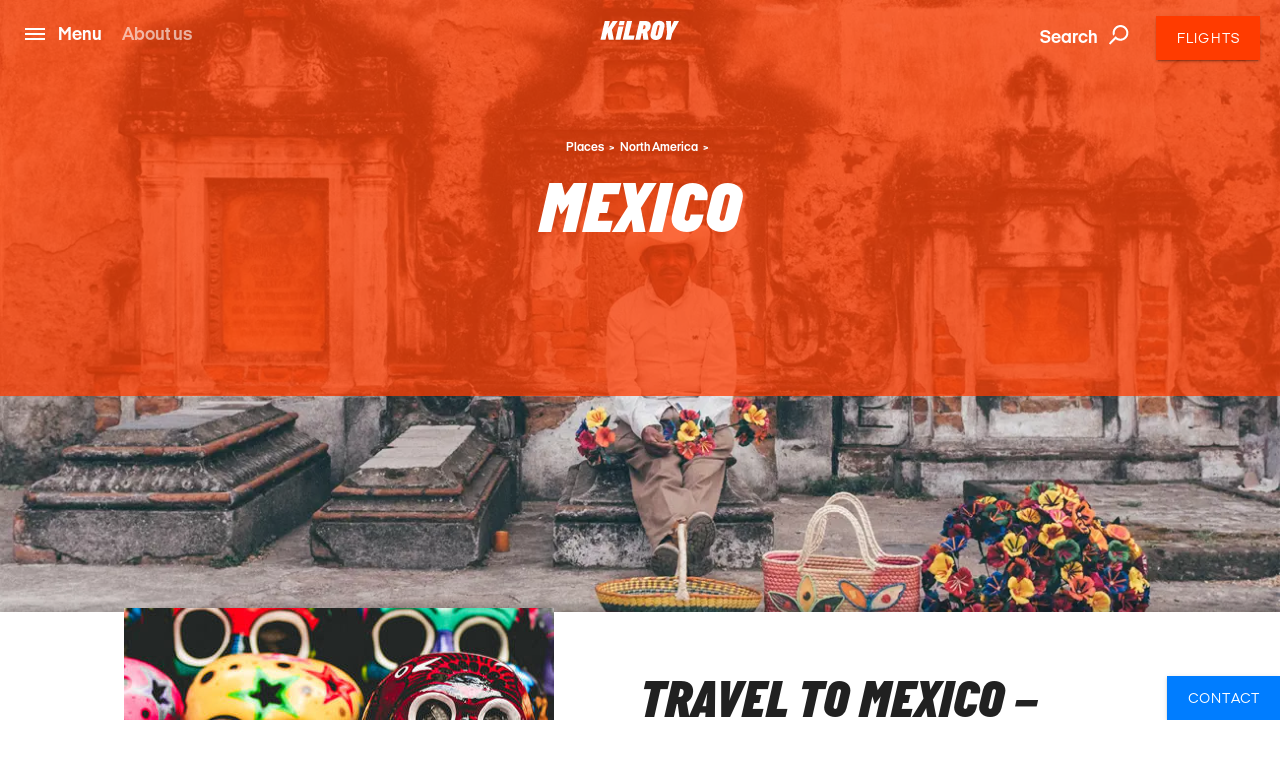

--- FILE ---
content_type: text/html; charset=utf-8
request_url: https://www.kilroy.net/places/north-america/mexico
body_size: 33437
content:
<!DOCTYPE html>
<html lang="en" data-shorthand-lang="en">

<head>
    <!--Favicon-->
    <link rel="apple-touch-icon" sizes="180x180" href="/images/apple-touch-icon.png">
    <link rel="icon" type="image/png" sizes="32x32" href="/images/favicon-32x32.png">
    <link rel="icon" type="image/png" sizes="16x16" href="/images/favicon-16x16.png">

    <link rel="mask-icon" href="/images/safari-pinned-tab.svg" color="#5bbad5">
    <meta name="theme-color" content="#ffffff">

    <meta charset="utf-8">
    <meta http-equiv="X-UA-Compatible" content="IE=edge">




    <title>Travel to Mexico | Backpacking in Mexico | KILROY</title>
    <meta name="viewport" content="width=device-width, initial-scale=1">
    <meta name="format-detection" content="telephone=no">

<meta name="robots" content="NOINDEX, NOFOLLOW" />
    <link rel="canonical" href="https://www.kilroy.net/places/north-america/mexico" />
    <link rel="alternate" hreflang="en" href="https://www.kilroy.net/places/north-america/mexico" />
    <meta name="title" content="Travel to Mexico | Backpacking in Mexico | KILROY" />
    <meta name="description" content="If traveling to Mexico, you must go on a tour and experience the many sumptuous beaches, historic pyramids and excavations from exciting Indian cultures, stunning national parks with jungles, mountains and deserts, and Mexico City, a crazy and wonderful metropolis unparalleled. Book your trip to Mexico with KILROY!" />

    
        <script id="CookieConsent" src="https://policy.app.cookieinformation.com/uc.js" data-culture="en" type="text/javascript"></script>

    




    <meta property="og:title" content="Travel to Mexico | Backpacking in Mexico | KILROY" />
    <meta property="og:type" content="website" />
    <meta property="og:url" content="https://www.kilroy.net/places/north-america/mexico" />
    <meta property="og:image" content="https://www.kilroy.net/media/10557/mexico-man-flowers-san-andres-cholula-cover.jpg?quality=75&amp;width=600&amp;height=315&amp;mode=crop&amp;center=0.5,0.5" />
    <meta property="og:description" content="If traveling to Mexico, you must go on a tour and experience the many sumptuous beaches, historic pyramids and excavations from exciting Indian cultures, stunning national parks with jungles, mountains and deserts, and Mexico City, a crazy and wonderful metropolis unparalleled. Book your trip to Mexico with KILROY!" />
    <meta property="og:datePublished" content="2017-10-02" />


    <script
        src="https://www.google.com/recaptcha/api.js?render="></script>

    

            <script type="text/javascript">
                window.dataLayer = window.dataLayer || [];
                window.dataLayer.push({
                    "siteSection": "Travel",
                    "documentType": "kilroyPlacesItem"
                });
            </script>
        <!-- Google Tag Manager - Server-side tracking -->
        <script>
            !function(){"use strict";function l(e){for(var t=e,r=0,n=document.cookie.split(";");
            r<n.length;r++){var o=n[r].split("=");if(o[0].trim()===t)return o[1]}}
            function s(e){return localStorage.getItem(e)}
            function u(e){return window[e]}
            function A(e,t){e=document.querySelector(e);
            return t?null==e?void 0:e.getAttribute(t):null==e?void 0:e.textContent}
            var e=window,t=document,r="script",n="dataLayer",o="https://ssk.kilroyworld.nl",
            a="https://load.ssk.kilroyworld.nl",i="hszlrtjof",c="e36tbzx=DwtXMyYhVzgxLV42KFpcBVtdREVUCBRODQYGBh0VDRwUAw5aHAA%3D",
            g="stapeUserId",v="",E="",d=!1;
            try{var d=!!g&&(m=navigator.userAgent,
            !!(m=new RegExp("Version/([0-9._]+)(.*Mobile)?.*Safari.*").exec(m)))
            &&16.4<=parseFloat(m[1]),f="stapeUserId"===g,
            I=d&&!f?function(e,t,r){void 0===t&&(t="");
            var n={cookie:l,localStorage:s,jsVariable:u,cssSelector:A},
            t=Array.isArray(t)?t:[t];if(e&&n[e])
            for(var o=n[e],a=0,i=t;a<i.length;a++)
            {var c=i[a],c=r?o(c,r):o(c);if(c)return c}
            else console.warn("invalid uid source",e)}
            (g,v,E):void 0;d=d&&(!!I||f)}
            catch(e){console.error(e)}
            var m=e,g=(m[n]=m[n]||[],m[n].push({"gtm.start":(new Date).getTime(),event:"gtm.js"}),
            t.getElementsByTagName(r)[0]),
            v=I?"&bi="+encodeURIComponent(I):"",E=t.createElement(r),
            f=(d&&(i=8<i.length?i.replace(/([a-z]{8}$)/,"kp$1"):"kp"+i),!d&&a?a:o);
            E.async=!0,E.src=f+"/"+i+".js?"+c+v,null!=(e=g.parentNode)&&e.insertBefore(E,g)}();
        </script>
        <!-- End Google Tag Manager -->

    <link title="scripts" rel="stylesheet" href="/css/scripts.min.css?v=U8f8BjRZ8ty4NlXvu2GFxwjuq00qxgAhjbrFceaNbVc">
    <link rel="stylesheet" href="/css/styles.min.css?v=BkwijI01AqwDhEDZ6H8VlsSVei91hVOoiXHc91cyZso">

    <!-- TikTok Pixel Code Start --> 
    <script> 
        !function (w, d, t) { 
        w.TiktokAnalyticsObject=t;var ttq=w[t]=w[t]||[];
        ttq.methods=["page","track","identify","instances","debug","on","off","once","ready","alias","group","enableCookie","disableCookie","holdConsent","revokeConsent","grantConsent"],
        ttq.setAndDefer=function(t,e){t[e]=function(){
        t.push([e].concat(Array.prototype.slice.call(arguments,0)))}};
        for(var i=0;i<ttq.methods.length;i++)ttq.setAndDefer(ttq,ttq.methods[i]);
        ttq.instance=function(t){for( var e=ttq._i[t]||[],n=0;n<ttq.methods.length;n++)
        ttq.setAndDefer(e,ttq.methods[n]);return e},
        ttq.load=function(e,n){var r="https://analytics.tiktok.com/i18n/pixel/events.js",
        o=n&&n.partner;ttq._i=ttq._i||{},ttq._i[e]=[],ttq._i[e]._u=r,ttq._t=ttq._t||{},
        ttq._t[e]=+new Date,ttq._o=ttq._o||{},ttq._o[e]=n||{};
        n=document.createElement("script") ;n.type="text/javascript",n.async=!0,n.src=r+"?sdkid="+e+"&lib="+t;
        e=document.getElementsByTagName("script")[0];e.parentNode.insertBefore(n,e)}; 
        ttq.load('D40AHG3C77U816ESAVS0'); ttq.page(); }(window, document, 'ttq'); 
    </script> 
    <!-- TikTok Pixel Code End -->
</head>

<body data-template="kilroyPlacesItem" data-node-id="15355">
    

        <noscript><iframe src="https://ssk.kilroyworld.nl/ns.html?id=GTM-N4H45DJ4" height="0" width="0" style="display:none;visibility:hidden"></iframe></noscript>

    

    

    <app id="app" 
        all-translations="{&quot;Kilroy.Activities&quot;:&quot;Activities&quot;,&quot;Kilroy.Activities.DidntFindWhatYouWereLookingForHeader&quot;:&quot;Didn&#x27;t find what you were looking for?&quot;,&quot;Kilroy.Activities.MostPopularActivitiesHeadline&quot;:&quot;Our suggestions&quot;,&quot;Kilroy.Activities.PromotedActivities&quot;:&quot;Our destinations&quot;,&quot;Kilroy.Activities.PromotedSubDestinationActivities&quot;:&quot;Our destinations&quot;,&quot;Kilroy.Activities.ViewAllActivities&quot;:&quot;View all activities&quot;,&quot;Kilroy.ActivityFilter&quot;:&quot;Filter activities&quot;,&quot;Kilroy.ActivityFilter.Activities&quot;:&quot;activities&quot;,&quot;Kilroy.ActivityFilter.Activity&quot;:&quot;activity&quot;,&quot;Kilroy.ActivityFilter.ActivityAnythingElsePlaceholderInput&quot;:&quot;Anything else you would like to do?&quot;,&quot;Kilroy.ActivityFilter.ActivityHeadlineLabel&quot;:&quot;Activity&quot;,&quot;Kilroy.ActivityFilter.ActivityPlaceholderInput&quot;:&quot;What would you like to do?&quot;,&quot;Kilroy.ActivityFilter.ApplyFilters&quot;:&quot;Apply filters&quot;,&quot;Kilroy.ActivityFilter.CalendarHeadlineLabel&quot;:&quot;Calendar&quot;,&quot;Kilroy.ActivityFilter.CalendarPlaceholderInput&quot;:&quot;When do you want to go?&quot;,&quot;Kilroy.ActivityFilter.CalendarSelectMonth&quot;:&quot;Select month&quot;,&quot;Kilroy.ActivityFilter.CalendarWantToAddAnotherMonthPlaceholderInput&quot;:&quot;Add another month?&quot;,&quot;Kilroy.ActivityFilter.DestinationAddMorePlaceholderInput&quot;:&quot;Add more destinations?&quot;,&quot;Kilroy.ActivityFilter.DestinationHeadlineLabel&quot;:&quot;Destination&quot;,&quot;Kilroy.ActivityFilter.DestinationPlaceholderInput&quot;:&quot;Where do you want to go?&quot;,&quot;Kilroy.ActivityFilter.DestinationSearchForPlaceholderInput&quot;:&quot;Search for cities, countries or regions&quot;,&quot;Kilroy.ActivityFilter.DurationHeadlineLabel&quot;:&quot;Duration&quot;,&quot;Kilroy.ActivityFilter.DurationPlaceholderInput&quot;:&quot;How long?&quot;,&quot;Kilroy.ActivityFilter.Filters&quot;:&quot;Filters&quot;,&quot;Kilroy.ActivityFilter.PriceHeadlineLabel&quot;:&quot;Price&quot;,&quot;Kilroy.ActivityFilter.PricePlaceholderInput&quot;:&quot;What&#x27;s your budget?&quot;,&quot;Kilroy.ActivityFilter.ResetAllFilters&quot;:&quot;Reset all filters&quot;,&quot;Kilroy.ActivityFilter.SortBy&quot;:&quot;Sort by &quot;,&quot;Kilroy.ActivityFilter.SortedBy&quot;:&quot;sorted by &quot;,&quot;Kilroy.ActivityFilter.Sorting&quot;:&quot;Sort&quot;,&quot;Kilroy.ActivityFilter.Sorting.DurationLongestFirst&quot;:&quot;Duration (longest first)&quot;,&quot;Kilroy.ActivityFilter.Sorting.DurationShortestFirst&quot;:&quot;Duration (shortest first)&quot;,&quot;Kilroy.ActivityFilter.Sorting.MostPopular&quot;:&quot;Most popular / top pick&quot;,&quot;Kilroy.ActivityFilter.Sorting.NameAtoZ&quot;:&quot;Name A to Z&quot;,&quot;Kilroy.ActivityFilter.Sorting.PriceHighToLow&quot;:&quot;Price (high to low)&quot;,&quot;Kilroy.ActivityFilter.Sorting.PriceLowToHigh&quot;:&quot;Price (low to high)&quot;,&quot;Kilroy.ActivityFilter.ViewMoreActivities&quot;:&quot;View more activities&quot;,&quot;Kilroy.ActivityFilter.WeFound&quot;:&quot;We found &quot;,&quot;Kilroy.BookingFlow&quot;:&quot;Booking&quot;,&quot;Kilroy.BookingFlow.ButtonBook&quot;:&quot;Book &quot;,&quot;Kilroy.BookingFlow.ButtonNextStep&quot;:&quot;Next &quot;,&quot;Kilroy.BookingFlow.ButtonRequest&quot;:&quot;Request &quot;,&quot;Kilroy.BookingFlow.ExtraServicesForm&quot;:&quot;Extras&quot;,&quot;Kilroy.BookingFlow.ExtraServicesForm.CheckboxIWantToBeContacted&quot;:&quot;I want to be contacted&quot;,&quot;Kilroy.BookingFlow.ExtraServicesForm.CheckboxIWantToBeCovered&quot;:&quot;I want to be covered&quot;,&quot;Kilroy.BookingFlow.ExtraServicesForm.HeaderCancellationCommentText&quot;:&quot;Comments&quot;,&quot;Kilroy.BookingFlow.ExtraServicesForm.HeaderCancellationProtection&quot;:&quot;Cancellation protection&quot;,&quot;Kilroy.BookingFlow.ExtraServicesForm.HeaderCancellationProtectionPerPerson&quot;:&quot;(Per person) &quot;,&quot;Kilroy.BookingFlow.ExtraServicesForm.HeaderComments&quot;:&quot;Comments&quot;,&quot;Kilroy.BookingFlow.ExtraServicesForm.HeaderFlightsAndActivities&quot;:&quot;Flights and activities&quot;,&quot;Kilroy.BookingFlow.ExtraServicesForm.LinkTextReadMoreAboutTheCoverHere&quot;:&quot;Read about the coverage here &quot;,&quot;Kilroy.BookingFlow.ExtraServicesForm.PlaceholderComments&quot;:&quot;We can also help with flights and travel insurance for your trip. Or how about doing something else besides the activity you already selected? Check the box above and tell us what you are interested in, and we will get back to you.&quot;,&quot;Kilroy.BookingFlow.Female&quot;:&quot;Female &quot;,&quot;Kilroy.BookingFlow.From&quot;:&quot;From&quot;,&quot;Kilroy.BookingFlow.Header&quot;:&quot;Your Booking &quot;,&quot;Kilroy.BookingFlow.InfoWidget&quot;:&quot;Information&quot;,&quot;Kilroy.BookingFlow.InfoWidget.Accommodation&quot;:&quot;Accommodation&quot;,&quot;Kilroy.BookingFlow.InfoWidget.Departure&quot;:&quot;Departure:&quot;,&quot;Kilroy.BookingFlow.InfoWidget.Duration&quot;:&quot;Duration: &quot;,&quot;Kilroy.BookingFlow.InfoWidget.EndCity&quot;:&quot;Ends in:&quot;,&quot;Kilroy.BookingFlow.InfoWidget.StartCity&quot;:&quot;Starts in:&quot;,&quot;Kilroy.BookingFlow.InfoWidget.Travellers&quot;:&quot;No. of travellers:&quot;,&quot;Kilroy.BookingFlow.LabelAccommodation&quot;:&quot;Accommodation&quot;,&quot;Kilroy.BookingFlow.LabelCabinType&quot;:&quot;Cabin type&quot;,&quot;Kilroy.BookingFlow.LabelCabinTypeName&quot;:&quot;Name&quot;,&quot;Kilroy.BookingFlow.LabelDepartureDates&quot;:&quot;Dates&quot;,&quot;Kilroy.BookingFlow.LabelDuration&quot;:&quot;Duration&quot;,&quot;Kilroy.BookingFlow.LabelNumberOfParticipants&quot;:&quot;Number of travellers&quot;,&quot;Kilroy.BookingFlow.LabelPassengerType&quot;:&quot;Passenger types&quot;,&quot;Kilroy.BookingFlow.LabelPassengerTypeName&quot;:&quot;Name&quot;,&quot;Kilroy.BookingFlow.LabelProduct&quot;:&quot;Product&quot;,&quot;Kilroy.BookingFlow.LabelsNavigator.NameLabel&quot;:&quot;Variant&quot;,&quot;Kilroy.BookingFlow.LabelsNavigator.NameLabel.&quot;:&quot;Name&quot;,&quot;Kilroy.BookingFlow.LabelsNavigator.NameLabel.ArrivalTransfer&quot;:&quot;Arrival transfer&quot;,&quot;Kilroy.BookingFlow.LabelsNavigator.NameLabel.Duration&quot;:&quot;Duration &quot;,&quot;Kilroy.BookingFlow.LabelsNavigator.NameLabel.DurationandTransport&quot;:&quot;Duration&quot;,&quot;Kilroy.BookingFlow.LabelsNavigator.NameLabel.RoomType&quot;:&quot;Room type&quot;,&quot;Kilroy.BookingFlow.LabelsNavigator.NameLabel.Tour&quot;:&quot;Tour &quot;,&quot;Kilroy.BookingFlow.LabelsNavigator.NameLabel.Validityofthepass&quot;:&quot;Validity&quot;,&quot;Kilroy.BookingFlow.LabelsNavigator.TypeLabel&quot;:&quot;Variant&quot;,&quot;Kilroy.BookingFlow.LabelsNavigator.TypeLabel.&quot;:&quot;Product&quot;,&quot;Kilroy.BookingFlow.LabelsNavigator.TypeLabel.3DayBestOfBaliArrivalPackage&quot;:&quot;Product&quot;,&quot;Kilroy.BookingFlow.LabelsNavigator.TypeLabel.Accommodation&quot;:&quot;Accommodation&quot;,&quot;Kilroy.BookingFlow.LabelsNavigator.TypeLabel.AccommodationandTypeofClass&quot;:&quot;Accommodation and type of class&quot;,&quot;Kilroy.BookingFlow.LabelsNavigator.TypeLabel.AccommodationType&quot;:&quot;Accommodation&quot;,&quot;Kilroy.BookingFlow.LabelsNavigator.TypeLabel.CabinType&quot;:&quot;Accommodation type&quot;,&quot;Kilroy.BookingFlow.LabelsNavigator.TypeLabel.Pass&quot;:&quot;Type&quot;,&quot;Kilroy.BookingFlow.LabelsNavigator.TypeLabel.PassengerType&quot;:&quot;Passenger type&quot;,&quot;Kilroy.BookingFlow.LabelsNavigator.TypeLabel.SurfandStay&quot;:&quot;Accommodation&quot;,&quot;Kilroy.BookingFlow.LabelsNavigator.TypeLabel.SurfLessons&quot;:&quot;Surf lessons&quot;,&quot;Kilroy.BookingFlow.LabelsNavigator.TypeLabel.Transfer&quot;:&quot;Product&quot;,&quot;Kilroy.BookingFlow.LabelsNavigator.TypeLabel.Travelclass&quot;:&quot;Travel class&quot;,&quot;Kilroy.BookingFlow.LabelTourType&quot;:&quot;Tour Type&quot;,&quot;Kilroy.BookingFlow.LabelType&quot;:&quot;Type&quot;,&quot;Kilroy.BookingFlow.Male&quot;:&quot;Male&quot;,&quot;Kilroy.BookingFlow.PaymentForm.Header&quot;:&quot;Billing information &quot;,&quot;Kilroy.BookingFlow.PaymentForm.HeaderComment&quot;:&quot;Comment &quot;,&quot;Kilroy.BookingFlow.PaymentForm.HeaderTermsAndConditions&quot;:&quot;Terms &amp; conditions &quot;,&quot;Kilroy.BookingFlow.PaymentForm.IAgreeTermsAndConditions&quot;:&quot;I agree to the terms &amp; conditions&quot;,&quot;Kilroy.BookingFlow.PaymentForm.LabelSameAsTraveller&quot;:&quot;Same as traveller &quot;,&quot;Kilroy.BookingFlow.PaymentForm.LinkTextTermsAndConditions&quot;:&quot;Terms &amp; conditons &quot;,&quot;Kilroy.BookingFlow.PaymentForm.Or&quot;:&quot;or... &quot;,&quot;Kilroy.BookingFlow.PaymentForm.PlaceholderComments&quot;:&quot;How can we help you?&quot;,&quot;Kilroy.BookingFlow.PaymentForm.PlaceholderSameAsTraveller&quot;:&quot;Participant &quot;,&quot;Kilroy.BookingFlow.PlaceholderAccommodation&quot;:&quot;Type of accommodation&quot;,&quot;Kilroy.BookingFlow.PlaceholderCabinType&quot;:&quot;What type of cabin?&quot;,&quot;Kilroy.BookingFlow.PlaceholderCabinTypeName&quot;:&quot;What cabin? &quot;,&quot;Kilroy.BookingFlow.PlaceholderDepartureDates&quot;:&quot;Please select date&quot;,&quot;Kilroy.BookingFlow.PlaceholderDuration&quot;:&quot;How long?&quot;,&quot;Kilroy.BookingFlow.PlaceholderNumberOfParticipants&quot;:&quot;Participants&quot;,&quot;Kilroy.BookingFlow.PlaceholderPassengerType&quot;:&quot;Who? &quot;,&quot;Kilroy.BookingFlow.PlaceholderPassengerTypeName&quot;:&quot;Who?&quot;,&quot;Kilroy.BookingFlow.PlaceholderProduct&quot;:&quot;Please pick an option&quot;,&quot;Kilroy.BookingFlow.PlaceholdersNavigator.NamePlaceholder.&quot;:&quot;Name&quot;,&quot;Kilroy.BookingFlow.PlaceholdersNavigator.NamePlaceholder.Duration&quot;:&quot;Duration &quot;,&quot;Kilroy.BookingFlow.PlaceholdersNavigator.NamePlaceholder.DurationandTransport&quot;:&quot;How long?&quot;,&quot;Kilroy.BookingFlow.PlaceholdersNavigator.NamePlaceholder.Tour&quot;:&quot;Tour &quot;,&quot;Kilroy.BookingFlow.PlaceholdersNavigator.NamePlaceholder.Validityofthepass&quot;:&quot;Validity&quot;,&quot;Kilroy.BookingFlow.PlaceholdersNavigator.TypePlaceholder&quot;:&quot;Type&quot;,&quot;Kilroy.BookingFlow.PlaceholdersNavigator.TypePlaceholder.&quot;:&quot;Type&quot;,&quot;Kilroy.BookingFlow.PlaceholdersNavigator.TypePlaceholder.Accommodation&quot;:&quot;Accommodation&quot;,&quot;Kilroy.BookingFlow.PlaceholdersNavigator.TypePlaceholder.AccommodationandTypeofClass&quot;:&quot;Select accommodation and type of class&quot;,&quot;Kilroy.BookingFlow.PlaceholdersNavigator.TypePlaceholder.AccommodationType&quot;:&quot;Accommodation Type &quot;,&quot;Kilroy.BookingFlow.PlaceholdersNavigator.TypePlaceholder.CabinType&quot;:&quot;Accommodation type&quot;,&quot;Kilroy.BookingFlow.PlaceholdersNavigator.TypePlaceholder.PassengerType&quot;:&quot;Passenger type&quot;,&quot;Kilroy.BookingFlow.PlaceholdersNavigator.TypePlaceholder.SurfandStay&quot;:&quot;Accommodation type?&quot;,&quot;Kilroy.BookingFlow.PlaceholdersNavigator.TypePlaceholder.Travelclass&quot;:&quot;Travel class&quot;,&quot;Kilroy.BookingFlow.PlaceholderTourType&quot;:&quot;What tour?&quot;,&quot;Kilroy.BookingFlow.PlaceholderType&quot;:&quot;Please pick an option&quot;,&quot;Kilroy.BookingFlow.PriceExcludingTickets&quot;:&quot;(excluding flight tickets)&quot;,&quot;Kilroy.BookingFlow.PricePerPerson&quot;:&quot;From&quot;,&quot;Kilroy.BookingFlow.RedirectButton&quot;:&quot;Back&quot;,&quot;Kilroy.BookingFlow.RequestSentOverlay.Header&quot;:&quot;Request Sent! &quot;,&quot;Kilroy.BookingFlow.RequestSentOverlay.TextLine1&quot;:&quot;We are processing your request. &quot;,&quot;Kilroy.BookingFlow.RequestSentOverlay.TextLine2&quot;:&quot;You will soon get help from a a travel expert.&quot;,&quot;Kilroy.BookingFlow.RequiredInputError&quot;:&quot;This must be filled in&quot;,&quot;Kilroy.BookingFlow.Step&quot;:&quot;Step&quot;,&quot;Kilroy.BookingFlow.Steps.Dates.Name&quot;:&quot;Date&quot;,&quot;Kilroy.BookingFlow.Steps.Dates.Text&quot;:&quot;If you can&#x27;t find a date that fits your needs, please get in touch so we can advice on alternative tours&quot;,&quot;Kilroy.BookingFlow.Steps.ExtraServices.Name&quot;:&quot;Extra services&quot;,&quot;Kilroy.BookingFlow.Steps.ExtraServices.Text&quot;:&quot;Extra Services&quot;,&quot;Kilroy.BookingFlow.Steps.ExtraServices.TextCancellationProtection&quot;:&quot;We strongly recommend that you purchase a cancellation insurance in case you don&#x27;t have one already.&quot;,&quot;Kilroy.BookingFlow.Steps.ExtraServices.TextFlightsActivities&quot;:&quot;We can also help you find cheap flight tickets and other activities for your trip.&quot;,&quot;Kilroy.BookingFlow.Steps.InitialInfo.Name&quot;:&quot;Initial info&quot;,&quot;Kilroy.BookingFlow.Steps.InitialInfo.Text&quot;:&quot;Please make your choices below, click NEXT to see available dates&quot;,&quot;Kilroy.BookingFlow.Steps.Payment.Name&quot;:&quot;Payment &quot;,&quot;Kilroy.BookingFlow.Steps.Payment.Text&quot;:&quot;Payment&quot;,&quot;Kilroy.BookingFlow.Steps.Payment.TextTermsAndConditions&quot;:&quot;Your booking is complete when we have confirmed by email. Make sure to read&quot;,&quot;Kilroy.BookingFlow.Steps.PaymentPersonalInformation.Name&quot;:&quot;Personal info &quot;,&quot;Kilroy.BookingFlow.Steps.PaymentPersonalInformation.Text&quot;:&quot;Personal info &quot;,&quot;Kilroy.BookingFlow.Steps.PersonalInformation.Name&quot;:&quot;Personal Information&quot;,&quot;Kilroy.BookingFlow.Steps.PersonalInformation.Text&quot;:&quot;Fill out the following fields so we can complete your booking.&quot;,&quot;Kilroy.BookingFlow.SuccessOverlay.Header&quot;:&quot;Done! Booking complete.&quot;,&quot;Kilroy.BookingFlow.SuccessOverlay.TextLine1&quot;:&quot;We are processing your booking and payment. Booking will be confirmed when we have checked availability. Please do not book flights until we have confirmed availability.&quot;,&quot;Kilroy.BookingFlow.SuccessOverlay.TextLine2&quot;:&quot;You will soon receive a confirmation email. &quot;,&quot;Kilroy.BookingFlow.SuccessOverlay.TimeBeforeDeparture&quot;:&quot;Time before departure&quot;,&quot;Kilroy.BookingFlow.To&quot;:&quot;to&quot;,&quot;Kilroy.BookingFlow.TravellerForm.BookingContactPerson&quot;:&quot;Contact person for this booking&quot;,&quot;Kilroy.BookingFlow.TravellerForm.ButtonChangeNumberOfTravellers&quot;:&quot;Change number of travellers &quot;,&quot;Kilroy.BookingFlow.TravellerForm.HeaderTraveller&quot;:&quot;Traveller&quot;,&quot;Kilroy.BookingFlow.TravellerForm.LabelAddress&quot;:&quot;Street&quot;,&quot;Kilroy.BookingFlow.TravellerForm.LabelBirthday&quot;:&quot;Date of birth&quot;,&quot;Kilroy.BookingFlow.TravellerForm.LabelCity&quot;:&quot;City&quot;,&quot;Kilroy.BookingFlow.TravellerForm.LabelCountry&quot;:&quot;Country&quot;,&quot;Kilroy.BookingFlow.TravellerForm.LabelEmail&quot;:&quot;Email &quot;,&quot;Kilroy.BookingFlow.TravellerForm.LabelFirstName&quot;:&quot;First Name&quot;,&quot;Kilroy.BookingFlow.TravellerForm.LabelGender&quot;:&quot;Gender&quot;,&quot;Kilroy.BookingFlow.TravellerForm.LabelLastName&quot;:&quot;Last Name&quot;,&quot;Kilroy.BookingFlow.TravellerForm.LabelNationality&quot;:&quot;Nationality &quot;,&quot;Kilroy.BookingFlow.TravellerForm.LabelPhoneNumber&quot;:&quot;Phone Number&quot;,&quot;Kilroy.BookingFlow.TravellerForm.LabelZipCode&quot;:&quot;Postal Code&quot;,&quot;Kilroy.BookingFlow.TravellerForm.PlaceholderAddress&quot;:&quot;Street&quot;,&quot;Kilroy.BookingFlow.TravellerForm.PlaceholderBirthday&quot;:&quot;DD/MM/YYYY &quot;,&quot;Kilroy.BookingFlow.TravellerForm.PlaceholderCity&quot;:&quot;City&quot;,&quot;Kilroy.BookingFlow.TravellerForm.PlaceholderCountry&quot;:&quot;Country&quot;,&quot;Kilroy.BookingFlow.TravellerForm.PlaceholderEmail&quot;:&quot;Email&quot;,&quot;Kilroy.BookingFlow.TravellerForm.PlaceholderFirstName&quot;:&quot;First Name&quot;,&quot;Kilroy.BookingFlow.TravellerForm.PlaceholderGender&quot;:&quot;Select Gender&quot;,&quot;Kilroy.BookingFlow.TravellerForm.PlaceholderLastName&quot;:&quot;Last Name&quot;,&quot;Kilroy.BookingFlow.TravellerForm.PlaceholderNationality&quot;:&quot;Nationality&quot;,&quot;Kilroy.BookingFlow.TravellerForm.PlaceholderPhoneNumber&quot;:&quot;Phone Number&quot;,&quot;Kilroy.BookingFlow.TravellerForm.PlaceholderZipCode&quot;:&quot;Postal code&quot;,&quot;Kilroy.BookingFlow.ValidationThisMustBeFilled&quot;:&quot;This must be filled &quot;,&quot;Kilroy.CarRental.AgeOfYoungestDriverLabel&quot;:&quot;Age of youngest driver&quot;,&quot;Kilroy.CarRental.AgeOfYoungestDriverPlaceholderInput&quot;:&quot;Age?&quot;,&quot;Kilroy.CarRental.ConditionsLabel&quot;:&quot;Terms &amp; Conditions&quot;,&quot;Kilroy.CarRental.ConditionsText&quot;:&quot;Please fill out the info below so we can find a vehicle for you.&quot;,&quot;Kilroy.CarRental.DriverYearsOldInputLabel&quot;:&quot;years old&quot;,&quot;Kilroy.CarRental.DropOffAtADifferentLocationLabel&quot;:&quot;Drop off at a different location&quot;,&quot;Kilroy.CarRental.DropOffAtADifferentLocationPlaceholderInput&quot;:&quot;Then where?&quot;,&quot;Kilroy.CarRental.DropOffDateLabel&quot;:&quot;Drop off date&quot;,&quot;Kilroy.CarRental.DropOffDatePlaceholderInput&quot;:&quot;When are you back?&quot;,&quot;Kilroy.CarRental.DropOffTimeLabel&quot;:&quot;Drop off time&quot;,&quot;Kilroy.CarRental.DropOffTimePlaceholderInput&quot;:&quot;How late&quot;,&quot;Kilroy.CarRental.PickUpDateLabel&quot;:&quot;Pick up date&quot;,&quot;Kilroy.CarRental.PickUpDatePlaceholderInput&quot;:&quot;When do you need the car?&quot;,&quot;Kilroy.CarRental.PickUpLocationLabel&quot;:&quot;Pick up location&quot;,&quot;Kilroy.CarRental.PickUpLocationPlaceholderInput&quot;:&quot;From which city?&quot;,&quot;Kilroy.CarRental.PickUpTimeLabel&quot;:&quot;Pick up time&quot;,&quot;Kilroy.CarRental.PickUpTimePlaceholderInput&quot;:&quot;How early?&quot;,&quot;Kilroy.CarRental.SearchForCarButton&quot;:&quot;Search rental car&quot;,&quot;Kilroy.ChangeTicketForm.NewDateError&quot;:&quot;Error. Please check input.&quot;,&quot;Kilroy.ContactSlider&quot;:&quot;Contact us&quot;,&quot;Kilroy.ContactSlider.BookAMeeting&quot;:&quot;Book a meeting&quot;,&quot;Kilroy.ContactSlider.BookAMeeting.ButtonText.Education&quot;:&quot;Book a meeting&quot;,&quot;Kilroy.ContactSlider.BookAMeeting.ButtonText.Groups&quot;:&quot;Book a meeting&quot;,&quot;Kilroy.ContactSlider.BookAMeeting.ButtonText.Travel&quot;:&quot;Book a meeting&quot;,&quot;Kilroy.ContactSlider.BookAMeeting.H1Headline&quot;:&quot;I want to talk about&quot;,&quot;Kilroy.ContactSlider.BookAMeeting.H1Headline.Education&quot;:&quot;Book a meeting&quot;,&quot;Kilroy.ContactSlider.BookAMeeting.H1Headline.Groups&quot;:&quot;Book a meeting&quot;,&quot;Kilroy.ContactSlider.BookAMeeting.H1Headline.Travel&quot;:&quot;Book a meeting&quot;,&quot;Kilroy.ContactSlider.BookAMeeting.Header&quot;:&quot;Book a meeting&quot;,&quot;Kilroy.ContactSlider.BookAMeeting.Header.Education&quot;:&quot;I would like to know more about&quot;,&quot;Kilroy.ContactSlider.BookAMeeting.Header.Groups&quot;:&quot;I would like to know more about&quot;,&quot;Kilroy.ContactSlider.BookAMeeting.Header.Travel&quot;:&quot;I would like to know more about&quot;,&quot;Kilroy.ContactSlider.BookAMeeting.MeetingDateLabel&quot;:&quot;Preferred date and time&quot;,&quot;Kilroy.ContactSlider.BookAMeeting.MeetingDateLabel.Education&quot;:&quot;Preferred date and time&quot;,&quot;Kilroy.ContactSlider.BookAMeeting.MeetingDateLabel.Groups&quot;:&quot;Preferred date and time&quot;,&quot;Kilroy.ContactSlider.BookAMeeting.MeetingDateLabel.Travel&quot;:&quot;Preferred date and time&quot;,&quot;Kilroy.ContactSlider.BookAMeeting.MeetingDatePlaceholderInput&quot;:&quot;Please enter a convenient date and time&quot;,&quot;Kilroy.ContactSlider.BookAMeeting.MeetingDatePlaceholderInput.Education&quot;:&quot;Please enter a convenient date and time&quot;,&quot;Kilroy.ContactSlider.BookAMeeting.MeetingDatePlaceholderInput.Groups&quot;:&quot;Please enter a convenient date and time&quot;,&quot;Kilroy.ContactSlider.BookAMeeting.MeetingDatePlaceholderInput.Travel&quot;:&quot;Please enter a convenient date and time&quot;,&quot;Kilroy.ContactSlider.BookAMeeting.OfficeLabel&quot;:&quot;Where do you want to meet? &quot;,&quot;Kilroy.ContactSlider.BookAMeeting.OfficeLabel.Education&quot;:&quot;Where do you want to meet?&quot;,&quot;Kilroy.ContactSlider.BookAMeeting.OfficeLabel.Groups&quot;:&quot;Where do you want to meet?&quot;,&quot;Kilroy.ContactSlider.BookAMeeting.OfficeLabel.Travel&quot;:&quot;Where do you want to meet?&quot;,&quot;Kilroy.ContactSlider.BookAMeeting.OfficePlaceholderInput.Education&quot;:&quot;Choose store&quot;,&quot;Kilroy.ContactSlider.BookAMeeting.OfficePlaceholderInput.Groups&quot;:&quot;Choose store&quot;,&quot;Kilroy.ContactSlider.BookAMeeting.OfficePlaceholderInput.Travel&quot;:&quot;Choose store&quot;,&quot;Kilroy.ContactSlider.BookAMeeting.PhoneLabel&quot;:&quot;Phone&quot;,&quot;Kilroy.ContactSlider.BookAMeeting.PhoneLabel.Education&quot;:&quot;Phone&quot;,&quot;Kilroy.ContactSlider.BookAMeeting.PhoneLabel.Groups&quot;:&quot;Phone&quot;,&quot;Kilroy.ContactSlider.BookAMeeting.PhoneLabel.Travel&quot;:&quot;Phone&quot;,&quot;Kilroy.ContactSlider.BookAMeeting.SectionText&quot;:&quot;Book a free meeting and get dedicated time for your plans&quot;,&quot;Kilroy.ContactSlider.BookAMeeting.SectionText.Education&quot;:&quot;Book a free meeting and get dedicated time for your plans&quot;,&quot;Kilroy.ContactSlider.BookAMeeting.SectionText.Groups&quot;:&quot;Book a free meeting and get dedicated time for your plans&quot;,&quot;Kilroy.ContactSlider.BookAMeeting.SectionText.Travel&quot;:&quot;Book a free meeting and get dedicated time for your plans&quot;,&quot;Kilroy.ContactSlider.General.ChatButtonText&quot;:&quot;Chat &quot;,&quot;Kilroy.ContactSlider.General.ChatButtonTextActive&quot;:&quot;Chat (active)&quot;,&quot;Kilroy.ContactSlider.General.ContactButtonText&quot;:&quot;Contact&quot;,&quot;Kilroy.ContactSlider.General.EmailConfirmationMessage&quot;:&quot;You will receive an email confirmation shortly at&quot;,&quot;Kilroy.ContactSlider.General.EmailLabel&quot;:&quot;Email&quot;,&quot;Kilroy.ContactSlider.General.EmailPlaceholderInput&quot;:&quot;Enter you email&quot;,&quot;Kilroy.ContactSlider.General.FirstNameLabel&quot;:&quot;First name&quot;,&quot;Kilroy.ContactSlider.General.FirstNamePlaceholderInput&quot;:&quot;First name&quot;,&quot;Kilroy.ContactSlider.General.GeneralCloseButtonLabelText&quot;:&quot;Close&quot;,&quot;Kilroy.ContactSlider.General.LastNameLabel&quot;:&quot;Last name&quot;,&quot;Kilroy.ContactSlider.General.LastNamePlaceholderInput&quot;:&quot;Last name&quot;,&quot;Kilroy.ContactSlider.General.NextStepButtonText&quot;:&quot;Next step&quot;,&quot;Kilroy.ContactSlider.General.PhoneHelperText&quot;:&quot;We ask for your number to help you quicker.&quot;,&quot;Kilroy.ContactSlider.General.PhonePlaceholderInput&quot;:&quot;Phone number&quot;,&quot;Kilroy.ContactSlider.General.SendYourMessageButtonText&quot;:&quot;Send message&quot;,&quot;Kilroy.ContactSlider.General.YourMessageLabel&quot;:&quot;Write your message here&quot;,&quot;Kilroy.ContactSlider.General.YourMessageLabelEducation&quot;:&quot;Your message&quot;,&quot;Kilroy.ContactSlider.General.YourMessageLabelGroups&quot;:&quot;Your message&quot;,&quot;Kilroy.ContactSlider.General.YourMessageLabelTravels&quot;:&quot;Your message&quot;,&quot;Kilroy.ContactSlider.General.YourMessagePlaceholderInput&quot;:&quot;Share your travel plans and we&#x27;ll get back to you with suggestions. &quot;,&quot;Kilroy.ContactSlider.General.YourMessagePlaceholderInputEducation&quot;:&quot;Please tell us where you are from, your current study situation and where you could like to go. The more you tell us, the better we can help you.&quot;,&quot;Kilroy.ContactSlider.General.YourMessagePlaceholderInputGroups&quot;:&quot;Do you have any special wishes, alternative travel days etc.?&quot;,&quot;Kilroy.ContactSlider.General.YourMessagePlaceholderInputTravels&quot;:&quot;Do you have any special wishes, alternative travel days etc.?&quot;,&quot;Kilroy.ContactSlider.GetAQuote&quot;:&quot;Get a quote&quot;,&quot;Kilroy.ContactSlider.GetAQuote.Basic.Header&quot;:&quot;Information about your group-trip&quot;,&quot;Kilroy.ContactSlider.GetAQuote.ButtonText.Education&quot;:&quot;Get a quote&quot;,&quot;Kilroy.ContactSlider.GetAQuote.ButtonText.Groups&quot;:&quot;Get a quote&quot;,&quot;Kilroy.ContactSlider.GetAQuote.ButtonText.Travel&quot;:&quot;Get a quote&quot;,&quot;Kilroy.ContactSlider.GetAQuote.ContactPerson&quot;:&quot;Contact person&quot;,&quot;Kilroy.ContactSlider.GetAQuote.ContactPerson.Header&quot;:&quot;Contact person&quot;,&quot;Kilroy.ContactSlider.GetAQuote.ExtraInformation&quot;:&quot;Additional information&quot;,&quot;Kilroy.ContactSlider.GetAQuote.ExtraInformation.CommentsLabel&quot;:&quot;Comments&quot;,&quot;Kilroy.ContactSlider.GetAQuote.ExtraInformation.CommentsPlaceholderInput&quot;:&quot;How can we help?&quot;,&quot;Kilroy.ContactSlider.GetAQuote.ExtraInformation.Header&quot;:&quot;Additional information &quot;,&quot;Kilroy.ContactSlider.GetAQuote.ExtraInformation.HowDidYouHearLabel&quot;:&quot;How did you hear about us?&quot;,&quot;Kilroy.ContactSlider.GetAQuote.ExtraInformation.HowDidYouHearPlaceholderInput&quot;:&quot;Select how you heard about KILROY&quot;,&quot;Kilroy.ContactSlider.GetAQuote.ExtraInformation.WouldLikeToReceiveNewsAndOffersCheckbox&quot;:&quot;I would like to receive news and offers about study tours &quot;,&quot;Kilroy.ContactSlider.GetAQuote.GroupInformation&quot;:&quot;Group information&quot;,&quot;Kilroy.ContactSlider.GetAQuote.GroupInformation.AddressLabel&quot;:&quot;Address &quot;,&quot;Kilroy.ContactSlider.GetAQuote.GroupInformation.AddressPlaceholderInput&quot;:&quot;Address...&quot;,&quot;Kilroy.ContactSlider.GetAQuote.GroupInformation.CityLabel&quot;:&quot;City &quot;,&quot;Kilroy.ContactSlider.GetAQuote.GroupInformation.CityPlaceholderInput&quot;:&quot;City... &quot;,&quot;Kilroy.ContactSlider.GetAQuote.GroupInformation.ClassOrGroupDesignationLabel&quot;:&quot;Class or group designation &quot;,&quot;Kilroy.ContactSlider.GetAQuote.GroupInformation.ClassOrGroupDesignationPlaceholderInput&quot;:&quot;Class or group designation... &quot;,&quot;Kilroy.ContactSlider.GetAQuote.GroupInformation.Header&quot;:&quot;Group information &quot;,&quot;Kilroy.ContactSlider.GetAQuote.GroupInformation.InstitutionNameLabel&quot;:&quot;Institution name &quot;,&quot;Kilroy.ContactSlider.GetAQuote.GroupInformation.InstitutionNamePlaceholderInput&quot;:&quot;Name of institution...&quot;,&quot;Kilroy.ContactSlider.GetAQuote.GroupInformation.ZipCodeLabel&quot;:&quot;Postal code &quot;,&quot;Kilroy.ContactSlider.GetAQuote.GroupInformation.ZipCodePlaceholderInput&quot;:&quot;Postal code...&quot;,&quot;Kilroy.ContactSlider.GetAQuote.Header&quot;:&quot;Get a quote &quot;,&quot;Kilroy.ContactSlider.GetAQuote.NextStepButtonText&quot;:&quot;Next step&quot;,&quot;Kilroy.ContactSlider.GetAQuote.SectionText&quot;:&quot;Do you want a free quote? Insert your details&quot;,&quot;Kilroy.ContactSlider.GetAQuote.SectionText.Groups&quot;:&quot;Do you want to receive a free offer? Fill in your information&quot;,&quot;Kilroy.ContactSlider.GetAQuote.SendButtonText&quot;:&quot;Send &quot;,&quot;Kilroy.ContactSlider.GetAQuote.TripInformation&quot;:&quot;Travel information&quot;,&quot;Kilroy.ContactSlider.GetAQuote.TripInformation.AccommodationLabel&quot;:&quot;Accommodation &quot;,&quot;Kilroy.ContactSlider.GetAQuote.TripInformation.AccommodationPlaceholderInput&quot;:&quot;Select accommodation &quot;,&quot;Kilroy.ContactSlider.GetAQuote.TripInformation.DateLabel&quot;:&quot;Date &quot;,&quot;Kilroy.ContactSlider.GetAQuote.TripInformation.DatePlaceholderInput&quot;:&quot;Week number &quot;,&quot;Kilroy.ContactSlider.GetAQuote.TripInformation.DestinationLabel&quot;:&quot;Destination &quot;,&quot;Kilroy.ContactSlider.GetAQuote.TripInformation.DestinationPlaceholderInput&quot;:&quot;Where do you want to go? &quot;,&quot;Kilroy.ContactSlider.GetAQuote.TripInformation.DurationLabel&quot;:&quot;Departure date&quot;,&quot;Kilroy.ContactSlider.GetAQuote.TripInformation.DurationPlaceholderInput&quot;:&quot;dd/mm/yy (e.g. 251022)&quot;,&quot;Kilroy.ContactSlider.GetAQuote.TripInformation.Header&quot;:&quot;Subject&quot;,&quot;Kilroy.ContactSlider.GetAQuote.TripInformation.NumberOfParticipantsLabel&quot;:&quot;Number of participants &quot;,&quot;Kilroy.ContactSlider.GetAQuote.TripInformation.NumberOfParticipantsPlaceholderInput&quot;:&quot;Number of participants... &quot;,&quot;Kilroy.ContactSlider.GetAQuote.TripInformation.PriceLabel&quot;:&quot;Price &quot;,&quot;Kilroy.ContactSlider.GetAQuote.TripInformation.PricePlaceholderInput&quot;:&quot;What is your budget? &quot;,&quot;Kilroy.ContactSlider.GetAQuote.TripInformation.TransportationLabel&quot;:&quot;Transportation &quot;,&quot;Kilroy.ContactSlider.Support&quot;:&quot;Help&quot;,&quot;Kilroy.ContactSlider.Support.Header&quot;:&quot;Help Centre for online flight tickets&quot;,&quot;Kilroy.ContactSlider.Support.SectionText&quot;:&quot;Did you book a flight online or do you have a question for us? Read the most frequently asked questions and answers or contact our Help Center&quot;,&quot;Kilroy.ContactSlider.WriteToUs&quot;:&quot;Send us an e-mail&quot;,&quot;Kilroy.ContactSlider.WriteToUs.ButtonText&quot;:&quot;Write us&quot;,&quot;Kilroy.ContactSlider.WriteToUs.ButtonText.Education&quot;:&quot;Write us&quot;,&quot;Kilroy.ContactSlider.WriteToUs.ButtonText.Groups&quot;:&quot;Write us&quot;,&quot;Kilroy.ContactSlider.WriteToUs.ButtonText.Travel&quot;:&quot;Write us&quot;,&quot;Kilroy.ContactSlider.WriteToUs.CallMeLabel.Education&quot;:&quot;Please call me&quot;,&quot;Kilroy.ContactSlider.WriteToUs.CallMeLabel.Groups&quot;:&quot;Please call me&quot;,&quot;Kilroy.ContactSlider.WriteToUs.CallMeLabel.Travel&quot;:&quot;Please call me&quot;,&quot;Kilroy.ContactSlider.WriteToUs.H1Headline&quot;:&quot;I would like to know more about&quot;,&quot;Kilroy.ContactSlider.WriteToUs.H1Headline.Education&quot;:&quot;Write us&quot;,&quot;Kilroy.ContactSlider.WriteToUs.H1Headline.Groups&quot;:&quot;Write us&quot;,&quot;Kilroy.ContactSlider.WriteToUs.H1Headline.Travel&quot;:&quot;Email us&quot;,&quot;Kilroy.ContactSlider.WriteToUs.Header&quot;:&quot;Write us&quot;,&quot;Kilroy.ContactSlider.WriteToUs.Header.Education&quot;:&quot;I would like to know more about&quot;,&quot;Kilroy.ContactSlider.WriteToUs.Header.Groups&quot;:&quot;I would like to know more about&quot;,&quot;Kilroy.ContactSlider.WriteToUs.Header.Travel&quot;:&quot;I would like to know more about&quot;,&quot;Kilroy.ContactSlider.WriteToUs.SectionText&quot;:&quot;Do you want to travel but don&#x27;t know where and how? Maybe you know already but need someone to bounce your ideas off on. We&#x27;re here and we&#x27;ll help you make your dreams come true.&quot;,&quot;Kilroy.ContactSlider.WriteToUs.SectionText.Education&quot;:&quot;Please note, we only assist students from or living in the Nordics, the Netherlands, and Belgium.&quot;,&quot;Kilroy.ContactSlider.WriteToUs.SectionText.Groups&quot;:&quot;Do you want to arrange a group trip or study trip abroad but you don&#x27;t know where and how? Maybe you know already but need someone to bounce your ideas off on. We&#x27;re here and we&#x27;ll help you!&quot;,&quot;Kilroy.ContactSlider.WriteToUs.SectionText.Travel&quot;:&quot;Do you want to travel but don&#x27;t know where and how? Maybe you know already but need someone to bounce your ideas off on. We&#x27;re here and we&#x27;ll help you make your dreams come true.&quot;,&quot;Kilroy.ContactSlider.WriteUs&quot;:&quot;Send us an email&quot;,&quot;Kilroy.ContactSlider.WriteUs.CallMeLabel&quot;:&quot;Call us&quot;,&quot;Kilroy.ContactSlider.WriteUs.Header&quot;:&quot;Email us&quot;,&quot;Kilroy.ContactSlider.WriteUs.SectionText&quot;:&quot;Text&quot;,&quot;Kilroy.ContactUs&quot;:&quot;Contact&quot;,&quot;Kilroy.ContactUs.BannerBookAMeeting&quot;:&quot;Book a meeting&quot;,&quot;Kilroy.ContactUs.BannerBookAMeetingPayoff&quot;:&quot;Visit a store&quot;,&quot;Kilroy.ContactUs.BannerGetAQuote&quot;:&quot;Get a quote&quot;,&quot;Kilroy.ContactUs.BannerGetAQuotePayoff&quot;:&quot;Get a quote&quot;,&quot;Kilroy.ContactUs.BannerRingUs&quot;:&quot;Call us&quot;,&quot;Kilroy.ContactUs.BannerSupport&quot;:&quot;Customer support &quot;,&quot;Kilroy.ContactUs.BannerSupportPayoff&quot;:&quot;Get help here&quot;,&quot;Kilroy.ContactUs.BannerWriteUs&quot;:&quot;Send us an email&quot;,&quot;Kilroy.ContactUs.BannerWriteUsPayoff&quot;:&quot;Send Email&quot;,&quot;Kilroy.ContactUs.GetADirection&quot;:&quot;Get directions&quot;,&quot;Kilroy.ContactUs.SeeAllKilroyLocations&quot;:&quot;See all KILROY locations&quot;,&quot;Kilroy.DynamicForm.Submit&quot;:&quot;Submit&quot;,&quot;Kilroy.Education&quot;:&quot;Education abroad&quot;,&quot;Kilroy.Education.Filter.FieldsOfStudy&quot;:&quot;Fields of study&quot;,&quot;Kilroy.Education.Filter.FieldsOfStudyPlaceholderInput&quot;:&quot;Select field of study&quot;,&quot;Kilroy.Education.Filter.LevelsOfStudy&quot;:&quot;Level of study&quot;,&quot;Kilroy.Education.Filter.LevelsOfStudyPlaceholderInput&quot;:&quot;Select study level&quot;,&quot;Kilroy.Education.Filter.Location&quot;:&quot;Location&quot;,&quot;Kilroy.Education.Filter.LocationPlaceholderInput&quot;:&quot;Select study location&quot;,&quot;Kilroy.Education.Filter.ViewAllUniversities&quot;:&quot;View all universities&quot;,&quot;Kilroy.Education.Filter.ViewMoreUniversities&quot;:&quot;See more universities&quot;,&quot;Kilroy.Education.Frontpage.EducationSearchHeader&quot;:&quot;Search&quot;,&quot;Kilroy.Education.Frontpage.FullScreenTeaserBannerTagText&quot;:&quot;Read more&quot;,&quot;Kilroy.Education.Frontpage.MostPopularStudyPlacesHeader&quot;:&quot;Most popular study destinations&quot;,&quot;Kilroy.Education.Frontpage.MostPopularUniversitiesHeader&quot;:&quot;We recommend&quot;,&quot;Kilroy.Education.Frontpage.StoriesSectionHeader&quot;:&quot;Stories&quot;,&quot;Kilroy.Education.Frontpage.UspSectionHeader&quot;:&quot;Why KILROY?&quot;,&quot;Kilroy.Education.Frontpage.ViewAllPlaces&quot;:&quot;See all study destinations&quot;,&quot;Kilroy.Education.Frontpage.ViewAllStories&quot;:&quot;Read more stories&quot;,&quot;Kilroy.Education.Frontpage.ViewAllUniversities&quot;:&quot;See all universities&quot;,&quot;Kilroy.Education.UniversitiesOverlayHeader&quot;:&quot;Universities&quot;,&quot;Kilroy.EventFilter.AllCategories&quot;:&quot;Categories&quot;,&quot;Kilroy.EventFilter.AllLocations&quot;:&quot;Locations&quot;,&quot;Kilroy.EventItem.CancellationForm&quot;:&quot;Cancellation&quot;,&quot;Kilroy.EventItem.CancellationForm.CancellationSuccessText&quot;:&quot;You have successfully cancelled your place at this event&quot;,&quot;Kilroy.EventItem.CancellationForm.CancellationSuccessTitle&quot;:&quot;You have successfully cancelled your place at this event&quot;,&quot;Kilroy.EventItem.CancellationForm.CancellationText&quot;:&quot;Cancel your event reservation&quot;,&quot;Kilroy.EventItem.CancellationForm.CancellationTitle&quot;:&quot;Can&#x27;t be there?&quot;,&quot;Kilroy.EventItem.Details&quot;:&quot;Details&quot;,&quot;Kilroy.EventItem.Details.HostModule.Host&quot;:&quot;Host&quot;,&quot;Kilroy.EventItem.Details.HostModule.MoreInfo&quot;:&quot;More info&quot;,&quot;Kilroy.EventItem.Details.Map.GoogleMapLinkText&quot;:&quot;Google Maps&quot;,&quot;Kilroy.EventItem.Details.Map.Header&quot;:&quot;Map&quot;,&quot;Kilroy.EventItem.Details.Map.Text&quot;:&quot;Map&quot;,&quot;Kilroy.EventItem.ErrorMessages&quot;:&quot;Oops - Something went wrong&quot;,&quot;Kilroy.EventItem.ErrorMessages.AlreadySignedupErrorContentText&quot;:&quot;You&#x27;re already signed up&quot;,&quot;Kilroy.EventItem.ErrorMessages.AlreadySignedupErrorContentTitle&quot;:&quot;You&#x27;re already signed up&quot;,&quot;Kilroy.EventItem.ErrorMessages.AlreadySignedupErrorSubTitle&quot;:&quot;Already Signed up error SubTitle UK&quot;,&quot;Kilroy.EventItem.ErrorMessages.AlreadySignedupErrorTitle&quot;:&quot;Already Signed up error Title UK&quot;,&quot;Kilroy.EventItem.GeneralForms.AddToCalendarButton&quot;:&quot;Add to calendar&quot;,&quot;Kilroy.EventItem.GeneralForms.EducationPlaceholder&quot;:&quot;Education&quot;,&quot;Kilroy.EventItem.GeneralForms.EmailPlaceholder&quot;:&quot;Email *&quot;,&quot;Kilroy.EventItem.GeneralForms.FirstNamePlaceholder&quot;:&quot;First name *&quot;,&quot;Kilroy.EventItem.GeneralForms.LastNamePlaceholder&quot;:&quot;Last name *&quot;,&quot;Kilroy.EventItem.GeneralForms.NewsletterCheckboxBoldText&quot;:&quot;Yes I want to subscribe to KILROY&#x27;s newsletter&quot;,&quot;Kilroy.EventItem.GeneralForms.NewsletterCheckboxText&quot;:&quot;- Get inspiration for your upcoming travels, travel tips, information about events and more&quot;,&quot;Kilroy.EventItem.GeneralForms.NumberOfSeatsText&quot;:&quot;Number of seats&quot;,&quot;Kilroy.EventItem.GeneralForms.PhonePlaceholder&quot;:&quot;Phone number&quot;,&quot;Kilroy.EventItem.GeneralForms.PrivacyPolicyLinkText&quot;:&quot;Privacy policy&quot;,&quot;Kilroy.EventItem.GeneralForms.PrivacyPolicyText&quot;:&quot;I accept the terms of service and have read the privacy policy. {privacy-policy-link}&quot;,&quot;Kilroy.EventItem.GeneralForms.SeatWarningAfterNumber&quot;:&quot;seats left&quot;,&quot;Kilroy.EventItem.GeneralForms.SeatWarningBeforeNumber&quot;:&quot;There are only:&quot;,&quot;Kilroy.EventItem.GeneralForms.SendYourFeedbackText&quot;:&quot;Send your feedback&quot;,&quot;Kilroy.EventItem.GeneralForms.TermsAndConditionsText&quot;:&quot;Conditions&quot;,&quot;Kilroy.EventItem.GeneralForms.ValidationText&quot;:&quot;This field needs to be filled out&quot;,&quot;Kilroy.EventItem.JoinWaitingForm&quot;:&quot;Join Waiting List&quot;,&quot;Kilroy.EventItem.JoinWaitingForm.JoinWaitingSubmitText&quot;:&quot;Sign up for the waiting list&quot;,&quot;Kilroy.EventItem.JoinWaitingForm.JoinWaitingSuccessContentText&quot;:&quot;You are now on the waiting list&quot;,&quot;Kilroy.EventItem.JoinWaitingForm.JoinWaitingSuccessContentTitle&quot;:&quot;There you go!&quot;,&quot;Kilroy.EventItem.JoinWaitingForm.JoinWaitingSuccessText&quot;:&quot;You are now on the waiting list&quot;,&quot;Kilroy.EventItem.JoinWaitingForm.JoinWaitingSuccessTitle&quot;:&quot;You are now on the waiting list&quot;,&quot;Kilroy.EventItem.JoinWaitingForm.JoinWaitingText&quot;:&quot;There are no more spots available, but you can join the waiting list.&quot;,&quot;Kilroy.EventItem.JoinWaitingForm.JoinWaitingTitle&quot;:&quot;Sign up for the waiting list&quot;,&quot;Kilroy.EventItem.ShareButtons&quot;:&quot;Share&quot;,&quot;Kilroy.EventItem.ShareButtons.CopiedLink&quot;:&quot;Copied&quot;,&quot;Kilroy.EventItem.ShareButtons.CopyLink&quot;:&quot;Click to copy&quot;,&quot;Kilroy.EventItem.SignUpForm&quot;:&quot;Sign Up&quot;,&quot;Kilroy.EventItem.SignUpForm.SignUpSubmitSecondLineText&quot;:&quot;Sign up now&quot;,&quot;Kilroy.EventItem.SignUpForm.SignUpSubmitText&quot;:&quot;Sign up&quot;,&quot;Kilroy.EventItem.SignUpForm.SignUpSuccessContentText&quot;:&quot;You have succesfully signed up for the event. You will receive a confirmation on e-mail.&quot;,&quot;Kilroy.EventItem.SignUpForm.SignUpSuccessContentTitle&quot;:&quot;Check your mail&quot;,&quot;Kilroy.EventItem.SignUpForm.SignUpSuccessText&quot;:&quot;Thank you for signing up. See you soon!&quot;,&quot;Kilroy.EventItem.SignUpForm.SignUpSuccessTitle&quot;:&quot;You&#x27;re now signed up.&quot;,&quot;Kilroy.EventItem.SignUpForm.SignUpTitle&quot;:&quot;Register for this event&quot;,&quot;Kilroy.EventItem.Widget.AddToCalendarLink&quot;:&quot;Add to calendar&quot;,&quot;Kilroy.EventItem.Widget.Title&quot;:&quot;Event details&quot;,&quot;Kilroy.EventItem.Widget.ViewMap&quot;:&quot;See map&quot;,&quot;Kilroy.Events.FilterOthersText&quot;:&quot;Others&quot;,&quot;Kilroy.EventWidget.Header&quot;:&quot;Upcoming events&quot;,&quot;Kilroy.EventWidget.LinkText&quot;:&quot;See more events&quot;,&quot;Kilroy.ExperienceFilter.All&quot;:&quot;All&quot;,&quot;Kilroy.ExperienceFilter.DestinationsLabel&quot;:&quot;Where do you want to go?&quot;,&quot;Kilroy.ExperienceFilter.DestinationsPlaceholder&quot;:&quot;Search for cities, countries or regions&quot;,&quot;Kilroy.ExperienceFilter.DurationDescription&quot;:&quot;Use the slider to define the length of your travel&quot;,&quot;Kilroy.ExperienceFilter.DurationLabel&quot;:&quot;For how long do you want to travel?&quot;,&quot;Kilroy.ExperienceFilter.DurationOptionLabel&quot;:&quot;Or pick one of the following options&quot;,&quot;Kilroy.ExperienceFilter.FiltersTitle&quot;:&quot;Filter&quot;,&quot;Kilroy.ExperienceFilter.MonthsDescription&quot;:&quot;Sort by month&quot;,&quot;Kilroy.ExperienceFilter.MonthsLabel&quot;:&quot;When do you want to go?&quot;,&quot;Kilroy.ExperienceFilter.NoResultsText&quot;:&quot;Sadly, nothing matches your search&quot;,&quot;Kilroy.ExperienceFilter.PriceOptionsDescription&quot;:&quot;Sort by your budget&quot;,&quot;Kilroy.ExperienceFilter.PriceOptionsLabel&quot;:&quot;What is your budget?&quot;,&quot;Kilroy.ExperienceFilter.ResetAll&quot;:&quot;Remove all filters&quot;,&quot;Kilroy.ExperienceFilter.ResultsCountTextPlural&quot;:&quot;We&#x27;ve found [ resultsCount ] that match&quot;,&quot;Kilroy.ExperienceFilter.ResultsCountTextSingular&quot;:&quot;We found 1 that matched&quot;,&quot;Kilroy.ExperienceFilter.SeeResultsLabel&quot;:&quot;Show results&quot;,&quot;Kilroy.ExperienceFilter.SortBy&quot;:&quot;Sort by&quot;,&quot;Kilroy.ExperienceFilter.Sorting.NameAtoZ&quot;:&quot;Name a to z&quot;,&quot;Kilroy.ExperienceFilter.Sorting.NameZtoA&quot;:&quot;Name z to a&quot;,&quot;Kilroy.ExperienceFilter.Sorting.PriceHighToLow&quot;:&quot;Price High to Low&quot;,&quot;Kilroy.ExperienceFilter.Sorting.PriceLowToHigh&quot;:&quot;Price Low to High&quot;,&quot;Kilroy.ExperienceFilter.TraveltypeLabel&quot;:&quot;What do you want to do?&quot;,&quot;Kilroy.ExperienceFilter.ViewMoreExperiences&quot;:&quot;View more itineraries&quot;,&quot;Kilroy.Experiences&quot;:&quot;Experiences&quot;,&quot;Kilroy.Experiences.Item.BookDeparture&quot;:&quot;Reserve a spot&quot;,&quot;Kilroy.Experiences.Item.BookThisExperienceButton&quot;:&quot;Book this itinerary&quot;,&quot;Kilroy.Experiences.Item.BookThisExperienceButtonEducation&quot;:&quot;Book this (education) en&quot;,&quot;Kilroy.Experiences.Item.CardSliderSectionAllIncludedActivitiesHeader&quot;:&quot;View more activities&quot;,&quot;Kilroy.Experiences.Item.ItineraryHeader&quot;:&quot;Itinerary&quot;,&quot;Kilroy.Experiences.Item.PriceAsText&quot;:&quot;Route suggestion only&quot;,&quot;Kilroy.Experiences.Item.ReadMore&quot;:&quot;Learn more&quot;,&quot;Kilroy.Experiences.Item.RelatedExperiencesCardListHeader&quot;:&quot;Related itineraries&quot;,&quot;Kilroy.Experiences.Item.ShowLessDepartures&quot;:&quot;Show less departures&quot;,&quot;Kilroy.Experiences.Item.ShowMoreDepartures&quot;:&quot;Show more departures&quot;,&quot;Kilroy.Experiences.Item.ViewAllExperiencesAsListButton&quot;:&quot;View the full itinerary as a list&quot;,&quot;Kilroy.Experiences.Item.WhatsIncludedButton&quot;:&quot;What&#x27;s included?&quot;,&quot;Kilroy.Experiences.MostPopularExperiences&quot;:&quot;Most popular itineraries&quot;,&quot;Kilroy.Experiences.TopExperiences&quot;:&quot;What gets you going?&quot;,&quot;Kilroy.Experiences.ViewAllExperiences&quot;:&quot;View all itineraries&quot;,&quot;Kilroy.Experiences.ViewExperience&quot;:&quot;View Experience&quot;,&quot;Kilroy.Filters.ActivityPlaceholderPlural&quot;:&quot;What do you want to do?&quot;,&quot;Kilroy.Filters.ActivityPlaceholderSingular&quot;:&quot;What do you want to do?&quot;,&quot;Kilroy.Filters.CalendarPlaceholderPlural&quot;:&quot;When do you want to travel?&quot;,&quot;Kilroy.Filters.CalendarPlaceholderSingular&quot;:&quot;When do you want to travel?&quot;,&quot;Kilroy.Filters.DestinationPlaceholderPlural&quot;:&quot;Where do you want to go?&quot;,&quot;Kilroy.Filters.DestinationPlaceholderSingular&quot;:&quot;Where do you want do go?&quot;,&quot;Kilroy.Filters.DurationDaysDescription&quot;:&quot;Use the slider to define the length&quot;,&quot;Kilroy.Filters.DurationDaysLabel&quot;:&quot;How many days?&quot;,&quot;Kilroy.Filters.DurationHoursDescription&quot;:&quot;How many hours?&quot;,&quot;Kilroy.Filters.DurationHoursLabel&quot;:&quot;How many hours?&quot;,&quot;Kilroy.Filters.DurationHoursLabelPlural&quot;:&quot;How many hours?&quot;,&quot;Kilroy.Filters.FiltersTitle&quot;:&quot;Filters&quot;,&quot;Kilroy.Filters.NoResultsText&quot;:&quot;No results&quot;,&quot;Kilroy.Filters.ResetAllFilters&quot;:&quot;Reset all filters&quot;,&quot;Kilroy.Filters.SeeMore&quot;:&quot;See more&quot;,&quot;Kilroy.Filters.SeeResults&quot;:&quot;Show results&quot;,&quot;Kilroy.Filters.Universities&quot;:&quot;Universities&quot;,&quot;Kilroy.Filters.University&quot;:&quot;University&quot;,&quot;Kilroy.Filters.WeFound&quot;:&quot;We found&quot;,&quot;Kilroy.FlightSearch&quot;:&quot;Flight search&quot;,&quot;Kilroy.FlightSearch.OverlayHeader&quot;:&quot;Book a flight&quot;,&quot;Kilroy.General&quot;:&quot;General&quot;,&quot;Kilroy.General.Adults&quot;:&quot;Adults (12 years&#x2B;)&quot;,&quot;Kilroy.General.AllValidationText&quot;:&quot;Please complete details&quot;,&quot;Kilroy.General.And&quot;:&quot;and &quot;,&quot;Kilroy.General.Available&quot;:&quot;Available&quot;,&quot;Kilroy.General.Cancel&quot;:&quot;Cancel&quot;,&quot;Kilroy.General.Children&quot;:&quot;Children (0-11 years)&quot;,&quot;Kilroy.General.City&quot;:&quot;City&quot;,&quot;Kilroy.General.Collapse&quot;:&quot;Collapse&quot;,&quot;Kilroy.General.Continent&quot;:&quot;Continent&quot;,&quot;Kilroy.General.CookieInfo&quot;:&quot;Cookie information&quot;,&quot;Kilroy.General.CookieInfo.OkButtonText&quot;:&quot;OK&quot;,&quot;Kilroy.General.CookieInfo.OpenCookiesButtonText&quot;:&quot;Cookies&quot;,&quot;Kilroy.General.Country&quot;:&quot;Country&quot;,&quot;Kilroy.General.CustomDeparture&quot;:&quot;Any time!&quot;,&quot;Kilroy.General.CustomerQuotesHeadline&quot;:&quot;Hvad siger vores kunder en&quot;,&quot;Kilroy.General.Date&quot;:&quot;Dates&quot;,&quot;Kilroy.General.Day&quot;:&quot;Day&quot;,&quot;Kilroy.General.Days&quot;:&quot;Days&quot;,&quot;Kilroy.General.Departure&quot;:&quot;Departure&quot;,&quot;Kilroy.General.Departures&quot;:&quot;Departures&quot;,&quot;Kilroy.General.Duration&quot;:&quot;Duration&quot;,&quot;Kilroy.General.EndsIn&quot;:&quot;Ends in&quot;,&quot;Kilroy.General.EstimateShorthand&quot;:&quot;Approx&quot;,&quot;Kilroy.General.EstimateShorthand2&quot;:&quot;2&quot;,&quot;Kilroy.General.EstimateShortHand3&quot;:&quot;3&quot;,&quot;Kilroy.General.EstimateShorthand4&quot;:&quot;4&quot;,&quot;Kilroy.General.FewDays&quot;:&quot;Few days&quot;,&quot;Kilroy.General.FewSpots&quot;:&quot;Few spots left&quot;,&quot;Kilroy.General.FlexibleDates&quot;:&quot;Flexible dates&quot;,&quot;Kilroy.General.FlightSearchMenuItem&quot;:&quot;Book a flight&quot;,&quot;Kilroy.General.FormLabels.Comments&quot;:&quot;Comments&quot;,&quot;Kilroy.General.FormLabels.Date&quot;:&quot;Date&quot;,&quot;Kilroy.General.FormLabels.Email&quot;:&quot;Email&quot;,&quot;Kilroy.General.FormLabels.FirstName&quot;:&quot;FirstName&quot;,&quot;Kilroy.General.FormLabels.LastName&quot;:&quot;LastName&quot;,&quot;Kilroy.General.FormLabels.Optional&quot;:&quot;(optional)&quot;,&quot;Kilroy.General.FormLabels.Phone&quot;:&quot;Phone&quot;,&quot;Kilroy.General.FormLabels.SignupText&quot;:&quot;I would like to get notified via e-mail once we launch new adventures, discounts and travel inspiration on where to go next. You&#x2019;ll meet us in the inbox twice a month&quot;,&quot;Kilroy.General.FormLabels.TypeOfMeeting&quot;:&quot;Type of meeting&quot;,&quot;Kilroy.General.FormValidation.Min2Characters&quot;:&quot;You must type in a minimum of 2 characters&quot;,&quot;Kilroy.General.FormValidation.NotValidEmail&quot;:&quot;You have not typed in a valid email address&quot;,&quot;Kilroy.General.FormValidation.Required&quot;:&quot;This field is mandatory&quot;,&quot;Kilroy.General.From&quot;:&quot;From&quot;,&quot;Kilroy.General.Hour&quot;:&quot;Hour&quot;,&quot;Kilroy.General.Hours&quot;:&quot;Hours&quot;,&quot;Kilroy.General.Infants&quot;:&quot;Infants&quot;,&quot;Kilroy.General.LoadMore&quot;:&quot;Load more&quot;,&quot;Kilroy.General.Mail&quot;:&quot;Email&quot;,&quot;Kilroy.General.Months&quot;:&quot;Months&quot;,&quot;Kilroy.General.Months.Apr&quot;:&quot;Apr&quot;,&quot;Kilroy.General.Months.April&quot;:&quot;April&quot;,&quot;Kilroy.General.Months.Aug&quot;:&quot;Aug&quot;,&quot;Kilroy.General.Months.August&quot;:&quot;August&quot;,&quot;Kilroy.General.Months.Dec&quot;:&quot;Dec&quot;,&quot;Kilroy.General.Months.December&quot;:&quot;December&quot;,&quot;Kilroy.General.Months.Feb&quot;:&quot;Feb&quot;,&quot;Kilroy.General.Months.February&quot;:&quot;February&quot;,&quot;Kilroy.General.Months.Jan&quot;:&quot;Jan&quot;,&quot;Kilroy.General.Months.January&quot;:&quot;January&quot;,&quot;Kilroy.General.Months.Jul&quot;:&quot;Jul&quot;,&quot;Kilroy.General.Months.July&quot;:&quot;July&quot;,&quot;Kilroy.General.Months.Jun&quot;:&quot;Jun&quot;,&quot;Kilroy.General.Months.June&quot;:&quot;June&quot;,&quot;Kilroy.General.Months.Mar&quot;:&quot;Mar&quot;,&quot;Kilroy.General.Months.March&quot;:&quot;March&quot;,&quot;Kilroy.General.Months.May&quot;:&quot;May&quot;,&quot;Kilroy.General.Months.MayLong&quot;:&quot;May&quot;,&quot;Kilroy.General.Months.Nov&quot;:&quot;Nov&quot;,&quot;Kilroy.General.Months.November&quot;:&quot;November&quot;,&quot;Kilroy.General.Months.Oct&quot;:&quot;Oct&quot;,&quot;Kilroy.General.Months.October&quot;:&quot;October&quot;,&quot;Kilroy.General.Months.Sep&quot;:&quot;Sep&quot;,&quot;Kilroy.General.Months.September&quot;:&quot;September&quot;,&quot;Kilroy.General.MultipleDates&quot;:&quot;More dates&quot;,&quot;Kilroy.General.No&quot;:&quot;No &quot;,&quot;Kilroy.General.OK&quot;:&quot;OK&quot;,&quot;Kilroy.General.Overview&quot;:&quot;Summary&quot;,&quot;Kilroy.General.Price&quot;:&quot;Price&quot;,&quot;Kilroy.General.Price.Currency&quot;:&quot;EUR&quot;,&quot;Kilroy.General.Price.PricePerGroup&quot;:&quot;From-price per group&quot;,&quot;Kilroy.General.Price.PricePerPerson&quot;:&quot;Price from&quot;,&quot;Kilroy.General.Price.PricesButton&quot;:&quot;Get a quote&quot;,&quot;Kilroy.General.Price.PricesFrom&quot;:&quot;Prices from&quot;,&quot;Kilroy.General.Price.TotalPrice&quot;:&quot;Total price&quot;,&quot;Kilroy.General.PrivacyPolicyLinkText&quot;:&quot;Privacy policy&quot;,&quot;Kilroy.General.PrivacyPolicyText&quot;:&quot;I accept the {privacy-policy-link}.&quot;,&quot;Kilroy.General.ReadMore&quot;:&quot;Read more&quot;,&quot;Kilroy.General.Region&quot;:&quot;Region&quot;,&quot;Kilroy.General.ShowAll&quot;:&quot;View all&quot;,&quot;Kilroy.General.SoldOut&quot;:&quot;Sold out&quot;,&quot;Kilroy.General.StartsIn&quot;:&quot;Starts in&quot;,&quot;Kilroy.General.Status&quot;:&quot;Status&quot;,&quot;Kilroy.General.Tags.Activity&quot;:&quot;Activity&quot;,&quot;Kilroy.General.Tags.EducationPlace&quot;:&quot;Education Place en&quot;,&quot;Kilroy.General.Tags.Experience&quot;:&quot;Experience &quot;,&quot;Kilroy.General.Tags.FieldOfStudy&quot;:&quot;Field of study &quot;,&quot;Kilroy.General.Tags.GroupsActivity&quot;:&quot;Groups activity&quot;,&quot;Kilroy.General.Tags.GroupsPlace&quot;:&quot;Study trip&quot;,&quot;Kilroy.General.Tags.Place&quot;:&quot;Place &quot;,&quot;Kilroy.General.Tags.Story&quot;:&quot;Read more&quot;,&quot;Kilroy.General.Tags.StudyAbroad&quot;:&quot;Study abroad&quot;,&quot;Kilroy.General.Tags.StudyAbroadInternship&quot;:&quot;Internship&quot;,&quot;Kilroy.General.Tags.Transport&quot;:&quot;Transportation&quot;,&quot;Kilroy.General.Tags.TravelExpert&quot;:&quot;Staff&quot;,&quot;Kilroy.General.Tags.University&quot;:&quot;University&quot;,&quot;Kilroy.General.TakeMeBackToTop&quot;:&quot;Take Me Back To Top&quot;,&quot;Kilroy.General.Telephone&quot;:&quot;Phone&quot;,&quot;Kilroy.General.ValidationText&quot;:&quot;Insert info here&quot;,&quot;Kilroy.General.WeekSingular&quot;:&quot;week&quot;,&quot;Kilroy.General.WeeksPlural&quot;:&quot;weeks&quot;,&quot;Kilroy.General.Yes&quot;:&quot;Yes&quot;,&quot;Kilroy.Groups&quot;:&quot;Groups&quot;,&quot;Kilroy.Groups.Accommodation&quot;:&quot;Accommodation&quot;,&quot;Kilroy.Groups.Accommodation.Address&quot;:&quot;Address&quot;,&quot;Kilroy.Groups.Accommodation.ExplanationRatingHeader&quot;:&quot;Rating&quot;,&quot;Kilroy.Groups.Accommodation.GetAQuote&quot;:&quot;Get a quote&quot;,&quot;Kilroy.Groups.Accommodation.Rating&quot;:&quot;KILROY rating&quot;,&quot;Kilroy.Groups.ActivityFilter.Activity&quot;:&quot;Group activity&quot;,&quot;Kilroy.Groups.ActivityFilter.ActivityPlaceholderInput&quot;:&quot;What kind of activity&quot;,&quot;Kilroy.Groups.ActivityFilter.CardButtonText&quot;:&quot;Find out more&quot;,&quot;Kilroy.Groups.ActivityFilter.TourCardPriceFromLabel&quot;:&quot;From&quot;,&quot;Kilroy.Groups.ActivityFilter.ViewMoreActivities&quot;:&quot;View more group activities&quot;,&quot;Kilroy.Groups.Frontpage&quot;:&quot;Groups&quot;,&quot;Kilroy.Groups.Frontpage.StudyToursFilter&quot;:&quot;Choose study trip&quot;,&quot;Kilroy.Groups.Frontpage.StudyToursFilter.CardButtonText&quot;:&quot;Find out more&quot;,&quot;Kilroy.Groups.Frontpage.StudyToursFilter.StudyTour&quot;:&quot;Study trip&quot;,&quot;Kilroy.Groups.Frontpage.StudyToursFilter.StudyTours&quot;:&quot;Study tour&quot;,&quot;Kilroy.Groups.Frontpage.StudyToursFilter.ViewMoreDestinations&quot;:&quot;View more destinations&quot;,&quot;Kilroy.Groups.NavigatorTour.GetAQuoteLabel&quot;:&quot;Get a quote&quot;,&quot;Kilroy.Groups.NavigatorTour.PriceFromLabel&quot;:&quot;From&quot;,&quot;Kilroy.Groups.NavigatorTour.PriceOnRequest&quot;:&quot;Price on request&quot;,&quot;Kilroy.Groups.Places&quot;:&quot;Destinations&quot;,&quot;Kilroy.Groups.Places.Page&quot;:&quot;Destination page&quot;,&quot;Kilroy.Groups.Places.Page.AccommodationsHeadline&quot;:&quot;Accommodation&quot;,&quot;Kilroy.Groups.Places.Page.GetAQuote&quot;:&quot;Get a free quote&quot;,&quot;Kilroy.Groups.Places.Page.PriceAddon&quot;:&quot;,-&quot;,&quot;Kilroy.Groups.Places.Page.PricePerPersonText&quot;:&quot;*The price is a from price per person. Price includes flights and accommodation. Click here to see details.&quot;,&quot;Kilroy.Groups.Places.Page.ShowLessPrices&quot;:&quot;Show Less&quot;,&quot;Kilroy.Groups.Places.Page.ShowMorePrices&quot;:&quot;Show more&quot;,&quot;Kilroy.Groups.Places.Page.WhatsIncluded&quot;:&quot;What&#x27;s included&quot;,&quot;Kilroy.Groups.TourItem.GetAQuoteLabel&quot;:&quot;Get a free quote&quot;,&quot;Kilroy.Groups.TourItem.PriceDescription&quot;:&quot;Get a free quote from a travel expert&quot;,&quot;Kilroy.Groups.TourItem.PriceFromLabel&quot;:&quot;From&quot;,&quot;Kilroy.Groups.TourItem.PriceOnRequest&quot;:&quot;Price per request &quot;,&quot;Kilroy.NameReporting.Buttons.BulkEdit&quot;:&quot;Insert names&quot;,&quot;Kilroy.NameReporting.Buttons.Cancel&quot;:&quot;Delete All&quot;,&quot;Kilroy.NameReporting.Buttons.Clear&quot;:&quot;Clear&quot;,&quot;Kilroy.NameReporting.Buttons.Complete&quot;:&quot;Send to KILROY travel consultant&quot;,&quot;Kilroy.NameReporting.Buttons.Save&quot;:&quot;Save&quot;,&quot;Kilroy.NameReporting.Buttons.Submit&quot;:&quot;Submit&quot;,&quot;Kilroy.NameReporting.Dialog.CoordinatorFormDialog&quot;:&quot;You are now submitting the completed name list to your KILROY travel consultant. Are you sure all details are correct?&quot;,&quot;Kilroy.NameReporting.Dialog.PassengerFormDialog&quot;:&quot;You are now submitting your information to the travel coordinator of your group. Are you sure all details are correct?&quot;,&quot;Kilroy.NameReporting.Labels.Choose&quot;:&quot;Select&quot;,&quot;Kilroy.NameReporting.Labels.DateDay&quot;:&quot;Day&quot;,&quot;Kilroy.NameReporting.Labels.DateMonth&quot;:&quot;Month&quot;,&quot;Kilroy.NameReporting.Labels.DateYear&quot;:&quot;Year&quot;,&quot;Kilroy.NameReporting.Labels.No&quot;:&quot;No&quot;,&quot;Kilroy.NameReporting.Labels.PassenegerFormLabel&quot;:&quot;Name reporting&quot;,&quot;Kilroy.NameReporting.Labels.Yes&quot;:&quot;Yes&quot;,&quot;Kilroy.NameReporting.Questions.Birthday&quot;:&quot;Date of birth (DD/MM/YYYY)&quot;,&quot;Kilroy.NameReporting.Questions.CancellationInsurance&quot;:&quot;Cancellation Protection&quot;,&quot;Kilroy.NameReporting.Questions.Email&quot;:&quot;E-mail&quot;,&quot;Kilroy.NameReporting.Questions.FirstName&quot;:&quot;First name&quot;,&quot;Kilroy.NameReporting.Questions.LastName&quot;:&quot;Last name&quot;,&quot;Kilroy.NameReporting.Questions.Luggage&quot;:&quot;Luggage&quot;,&quot;Kilroy.NameReporting.Questions.Passport&quot;:&quot;Passport number&quot;,&quot;Kilroy.NameReporting.Questions.Title&quot;:&quot;Title&quot;,&quot;Kilroy.NameReporting.Questions.TravelInsurance&quot;:&quot;Travel insurance&quot;,&quot;Kilroy.NameReporting.Validation.Date&quot;:&quot;Kilroy.NameReporting.Validation.Date&quot;,&quot;Kilroy.NameReporting.Validation.Required&quot;:&quot;Mandatory&quot;,&quot;Kilroy.Navigation.Actions.BucketList&quot;:&quot;Bucket list&quot;,&quot;Kilroy.Navigation.Actions.Contact&quot;:&quot;Contact&quot;,&quot;Kilroy.Navigation.Actions.Flight&quot;:&quot;Flights&quot;,&quot;Kilroy.Navigation.Actions.FlightMobile&quot;:&quot;Flight mobile en&quot;,&quot;Kilroy.Navigation.Actions.Search&quot;:&quot;Search&quot;,&quot;Kilroy.Navigation.Menu&quot;:&quot;Menu&quot;,&quot;Kilroy.NavigatorPayment.BookAndGoToPayment&quot;:&quot;Go to payment&quot;,&quot;Kilroy.NavigatorPayment.ConnectionError&quot;:&quot;We apologize for the connection error. Please check your email inbox to see if you have received a payment confirmation email. If you have not received a confirmation email, please get in touch with KILROY Support through: http://travels.kilroy.co.uk&quot;,&quot;Kilroy.NavigatorPayment.CustomerDetails.Email&quot;:&quot;Email&quot;,&quot;Kilroy.NavigatorPayment.CustomerDetails.FirstName&quot;:&quot;First name&quot;,&quot;Kilroy.NavigatorPayment.CustomerDetails.Header&quot;:&quot;Customer details&quot;,&quot;Kilroy.NavigatorPayment.CustomerDetails.LastName&quot;:&quot;Last name&quot;,&quot;Kilroy.NavigatorPayment.OrderDetails.Header&quot;:&quot;Booking information&quot;,&quot;Kilroy.NavigatorPayment.OrderDetails.Reference&quot;:&quot;Booking ID&quot;,&quot;Kilroy.NavigatorPayment.PaymentSummaryTitle&quot;:&quot;Payment summary&quot;,&quot;Kilroy.NavigatorPayment.PaymentTotal&quot;:&quot;Total&quot;,&quot;Kilroy.NavigatorPayment.TermsAndConditionsCheckBoxText&quot;:&quot;Please accept our&quot;,&quot;Kilroy.NavigatorPayment.TermsAndConditionsLink&quot;:&quot;terms &amp; conditions.&quot;,&quot;Kilroy.NavigatorPayment.TermsAndConditionsLinkText&quot;:&quot;terms &amp; conditions.&quot;,&quot;Kilroy.NavigatorPayment.TermsAndConditionsRequired&quot;:&quot;You must read and accept the terms &amp; conditions&quot;,&quot;Kilroy.NavigatorPayment.WaitingForReceipt&quot;:&quot;Loading... Please bear with us while we confirm your payment. This can take up to 2 minutes.&quot;,&quot;Kilroy.NewsletterSection.ButtonText&quot;:&quot;Subscribe&quot;,&quot;Kilroy.NewsletterSection.Education.ButtonText&quot;:&quot;Subscribe&quot;,&quot;Kilroy.NewsletterSection.Education.ErrorMessage&quot;:&quot;Oops! Something went wrong, please try again!&quot;,&quot;Kilroy.NewsletterSection.Education.Headline&quot;:&quot;Travel Inspo From Us To You&quot;,&quot;Kilroy.NewsletterSection.Education.SuccessMessage&quot;:&quot;Thanks for subscribing. Remember to check your inbox for your confirmation email which will arrive shortly. Check your spam in case it hasn&#x27;t shown up!&quot;,&quot;Kilroy.NewsletterSection.Education.Text&quot;:&quot;Subscribe to get cool travel inspiration, tips &amp; hacks directly from our experts to your inbox!&quot;,&quot;Kilroy.NewsletterSection.ErrorMessage&quot;:&quot;Oops! Something went wrong, please try again!&quot;,&quot;Kilroy.NewsletterSection.Groups.ButtonText&quot;:&quot;Subscribe&quot;,&quot;Kilroy.NewsletterSection.Groups.ErrorMessage&quot;:&quot;Oops! Something went wrong, please try again!&quot;,&quot;Kilroy.NewsletterSection.Groups.Headline&quot;:&quot;Travel Inspo From Us To You&quot;,&quot;Kilroy.NewsletterSection.Groups.SuccessMessage&quot;:&quot;Thanks for subscribing. Remember to check your inbox for your confirmation email which will arrive shortly. Check your spam in case it hasn&#x27;t shown up!&quot;,&quot;Kilroy.NewsletterSection.Groups.Text&quot;:&quot;Subscribe to get cool travel inspiration, tips &amp; hacks directly from our experts to your inbox!&quot;,&quot;Kilroy.NewsletterSection.Headline&quot;:&quot;Travel Inspo From Us To You&quot;,&quot;Kilroy.NewsletterSection.SuccessMessage&quot;:&quot;Thanks for subscribing. Remember to check your inbox for your confirmation email which will arrive shortly. Check your spam in case it hasn&#x27;t shown up!&quot;,&quot;Kilroy.NewsletterSection.Text&quot;:&quot;Subscribe to get cool travel inspiration, tips &amp; hacks directly from our experts to your inbox!&quot;,&quot;Kilroy.NewsletterSection.Travel.ButtonText&quot;:&quot;Subscribe&quot;,&quot;Kilroy.NewsletterSection.Travel.ErrorMessage&quot;:&quot;Oops! Something went wrong, please try again!&quot;,&quot;Kilroy.NewsletterSection.Travel.Headline&quot;:&quot;Travel Inspo From Us To You&quot;,&quot;Kilroy.NewsletterSection.Travel.SuccessMessage&quot;:&quot;Thanks for subscribing. Remember to check your inbox for your confirmation email which will arrive shortly. Check your spam in case it hasn&#x27;t shown up!&quot;,&quot;Kilroy.NewsletterSection.Travel.Text&quot;:&quot;Subscribe to get cool travel inspiration, tips &amp; hacks directly from our experts to your inbox!&quot;,&quot;Kilroy.NewsletterSection.ValidationMessage&quot;:&quot;This field is mandatory&quot;,&quot;Kilroy.Payment&quot;:&quot;Payment&quot;,&quot;Kilroy.Payment.AdyenSkin.AirlineData.agency_invoice_number&quot;:&quot;Agency invoice number&quot;,&quot;Kilroy.Payment.AdyenSkin.AirlineData.agency_plan_name&quot;:&quot;Agency plan name&quot;,&quot;Kilroy.Payment.AdyenSkin.AirlineData.airline_code&quot;:&quot;Airline code&quot;,&quot;Kilroy.Payment.AdyenSkin.AirlineData.airline_designator_code&quot;:&quot;Airline designator code&quot;,&quot;Kilroy.Payment.AdyenSkin.AirlineData.boarding_fee&quot;:&quot;Boarding fee&quot;,&quot;Kilroy.Payment.AdyenSkin.AirlineData.carrier_code&quot;:&quot;Carrier code&quot;,&quot;Kilroy.Payment.AdyenSkin.AirlineData.class_of_travel&quot;:&quot;Class of travel&quot;,&quot;Kilroy.Payment.AdyenSkin.AirlineData.customer_reference_number&quot;:&quot;Customer reference number&quot;,&quot;Kilroy.Payment.AdyenSkin.AirlineData.date_of_birth&quot;:&quot;Date of birth&quot;,&quot;Kilroy.Payment.AdyenSkin.AirlineData.date_of_travel&quot;:&quot;Date of travel&quot;,&quot;Kilroy.Payment.AdyenSkin.AirlineData.depart_airport&quot;:&quot;Departure airport&quot;,&quot;Kilroy.Payment.AdyenSkin.AirlineData.depart_tax&quot;:&quot;Departure tax&quot;,&quot;Kilroy.Payment.AdyenSkin.AirlineData.destination_code&quot;:&quot;Destination airport&quot;,&quot;Kilroy.Payment.AdyenSkin.AirlineData.fare_base_code&quot;:&quot;Fare base code&quot;,&quot;Kilroy.Payment.AdyenSkin.AirlineData.first_name&quot;:&quot;First name&quot;,&quot;Kilroy.Payment.AdyenSkin.AirlineData.flight_date&quot;:&quot;Flight date&quot;,&quot;Kilroy.Payment.AdyenSkin.AirlineData.flight_number&quot;:&quot;Flight number&quot;,&quot;Kilroy.Payment.AdyenSkin.AirlineData.general&quot;:&quot;General&quot;,&quot;Kilroy.Payment.AdyenSkin.AirlineData.header&quot;:&quot;Airline info&quot;,&quot;Kilroy.Payment.AdyenSkin.AirlineData.last_name&quot;:&quot;Last name&quot;,&quot;Kilroy.Payment.AdyenSkin.AirlineData.leg&quot;:&quot;Leg&quot;,&quot;Kilroy.Payment.AdyenSkin.AirlineData.passenger&quot;:&quot;Passenger&quot;,&quot;Kilroy.Payment.AdyenSkin.AirlineData.passenger_name&quot;:&quot;Passenger name&quot;,&quot;Kilroy.Payment.AdyenSkin.AirlineData.phone_number&quot;:&quot;Phone number&quot;,&quot;Kilroy.Payment.AdyenSkin.AirlineData.stop_over_code&quot;:&quot;Stopover code&quot;,&quot;Kilroy.Payment.AdyenSkin.AirlineData.ticket_issue_address&quot;:&quot;Ticket issue address&quot;,&quot;Kilroy.Payment.AdyenSkin.AirlineData.ticket_number&quot;:&quot;Ticket number&quot;,&quot;Kilroy.Payment.AdyenSkin.AirlineData.traveller_type&quot;:&quot;Traveller type&quot;,&quot;Kilroy.Payment.AdyenSkin.AirlineData.travel_agency_code&quot;:&quot;Travel agency code&quot;,&quot;Kilroy.Payment.AdyenSkin.AirlineData.travel_agency_name&quot;:&quot;Travel agency name&quot;,&quot;Kilroy.Payment.AdyenSkin.BillingAddressLabel&quot;:&quot;Address&quot;,&quot;Kilroy.Payment.AdyenSkin.Button.Back&quot;:&quot;Return&quot;,&quot;Kilroy.Payment.AdyenSkin.Button.Pay&quot;:&quot;Pay&quot;,&quot;Kilroy.Payment.AdyenSkin.Button.Retry&quot;:&quot;Retry&quot;,&quot;Kilroy.Payment.AdyenSkin.CancellationInsuranceAmountLabel&quot;:&quot;Cancellation insurance amount&quot;,&quot;Kilroy.Payment.AdyenSkin.CancellationInsuranceTotalAmountLabel&quot;:&quot;Cancellation insurance total amount&quot;,&quot;Kilroy.Payment.AdyenSkin.Card.Name&quot;:&quot;Credit or debit card&quot;,&quot;Kilroy.Payment.AdyenSkin.CountDownExpiredHeadline&quot;:&quot;Time is up&quot;,&quot;Kilroy.Payment.AdyenSkin.CountDownExpiredText&quot;:&quot;Unfortunately, the timer ran out and this payment is no longer valid&quot;,&quot;Kilroy.Payment.AdyenSkin.CountDownInfo&quot;:&quot;Complete the payment before the timer runs out&quot;,&quot;Kilroy.Payment.AdyenSkin.DepartureDateLabel&quot;:&quot;Departure date&quot;,&quot;Kilroy.Payment.AdyenSkin.DurationLabel&quot;:&quot;Duration&quot;,&quot;Kilroy.Payment.AdyenSkin.Error.NotFound&quot;:&quot;Not found&quot;,&quot;Kilroy.Payment.AdyenSkin.Headline&quot;:&quot;Payment&quot;,&quot;Kilroy.Payment.AdyenSkin.IntroText&quot;:&quot;Enter details to complete the payment&quot;,&quot;Kilroy.Payment.AdyenSkin.NumberOfTravellersLabel&quot;:&quot;Number of travellers&quot;,&quot;Kilroy.Payment.AdyenSkin.OrderAlreadyPaid&quot;:&quot;This order is already paid&quot;,&quot;Kilroy.Payment.AdyenSkin.OrderIdLabel&quot;:&quot;Order ID&quot;,&quot;Kilroy.Payment.AdyenSkin.PaymentDetailsHeadline&quot;:&quot;Payment details&quot;,&quot;Kilroy.Payment.AdyenSkin.PriceLabel&quot;:&quot;Price&quot;,&quot;Kilroy.Payment.AdyenSkin.RefusalError&quot;:&quot;Error. Your payment was not completed.&quot;,&quot;Kilroy.Payment.AdyenSkin.RefusalErrorHeader&quot;:&quot;Error message&quot;,&quot;Kilroy.Payment.AdyenSkin.ReturnDateLabel&quot;:&quot;Return date&quot;,&quot;Kilroy.Payment.AdyenSkin.TotalPriceLabel&quot;:&quot;Total price&quot;,&quot;Kilroy.Payment.AdyenSkin.TourIdLabel&quot;:&quot;ID&quot;,&quot;Kilroy.Payment.AdyenSkin.TourNameLabel&quot;:&quot;Tour name&quot;,&quot;Kilroy.Places&quot;:&quot;Places&quot;,&quot;Kilroy.Places.Accommodation&quot;:&quot;Accommodation&quot;,&quot;Kilroy.Places.Accommodation.AccommodationDetails&quot;:&quot;Accommodation details&quot;,&quot;Kilroy.Places.Accommodation.AccommodationDetails.HeaderLocationWhereTo&quot;:&quot;Where to? &quot;,&quot;Kilroy.Places.Accommodation.AccommodationDetails.HeaderOverviewWhatsIncluded&quot;:&quot;What&#x27;s included?&quot;,&quot;Kilroy.Places.Accommodation.AccommodationDetails.TextSmallLocation&quot;:&quot;Location&quot;,&quot;Kilroy.Places.Accommodation.AccommodationDetails.TextSmallOverview&quot;:&quot;Overview&quot;,&quot;Kilroy.Places.Accommodation.AccommodationDetails.WhatsIncludedExtraFeesAtLocation&quot;:&quot;Extra fees at location &quot;,&quot;Kilroy.Places.Accommodation.AccommodationDetails.WhatsIncludedGeneral&quot;:&quot;General &quot;,&quot;Kilroy.Places.Accommodation.AccommodationDetails.WhereToAddress&quot;:&quot;Address &quot;,&quot;Kilroy.Places.Accommodation.AccommodationOptions&quot;:&quot;Accommodation options&quot;,&quot;Kilroy.Places.Accommodation.AccommodationOptions.AnchorWhatsIncluded&quot;:&quot;What&#x27;s included? &quot;,&quot;Kilroy.Places.Accommodation.AccommodationOptions.PackagesToWelcomeYou&quot;:&quot;arrival package&quot;,&quot;Kilroy.Places.Accommodation.AccommodationOptions.PackageToWelcomeYou&quot;:&quot;arrival package&quot;,&quot;Kilroy.Places.Accommodation.AccommodationOptions.PricePerPerson&quot;:&quot;Price per person* &quot;,&quot;Kilroy.Places.Accommodation.AccommodationOptions.PricePerPersonDescription&quot;:&quot;*The price is a from-price based on 1 adult in a shared room. Flight tickets are not included. &quot;,&quot;Kilroy.Places.Accommodation.AccommodationOptions.SendRequest&quot;:&quot;Send request&quot;,&quot;Kilroy.Places.Accommodation.AccommodationOptions.WeHave&quot;:&quot;We have &quot;,&quot;Kilroy.Places.Accommodation.GroupHotels.HotelRatings.A&quot;:&quot;Good tourist class hotels with private facilities in the rooms. Most likely also TV, Wi-Fi and other facilities.&quot;,&quot;Kilroy.Places.Accommodation.GroupHotels.HotelRatings.A&#x2B;&quot;:&quot;Very nice hotel standard and high comfort, 3- or 4-star hotels with extensive facilities.&quot;,&quot;Kilroy.Places.Accommodation.GroupHotels.HotelRatings.B&quot;:&quot;Youth hotels of reasonable standard. Most rooms have private facilities.&quot;,&quot;Kilroy.Places.Accommodation.GroupHotels.HotelRatings.B&#x2B;&quot;:&quot;Very good youth hotels with wide range of facilities or ordinary tourist class hotels. All rooms with private facilities.&quot;,&quot;Kilroy.Places.Accommodation.GroupHotels.HotelRatings.C&quot;:&quot;Hostels or simple youth hotels, often with shared facilities.&quot;,&quot;Kilroy.Places.Accommodation.GroupHotels.HotelRatings.Headlines.A&quot;:&quot;A&quot;,&quot;Kilroy.Places.Accommodation.GroupHotels.HotelRatings.Headlines.A&#x2B;&quot;:&quot;A&#x2B;&quot;,&quot;Kilroy.Places.Accommodation.GroupHotels.HotelRatings.Headlines.B&quot;:&quot;B&quot;,&quot;Kilroy.Places.Accommodation.GroupHotels.HotelRatings.Headlines.B&#x2B;&quot;:&quot;B&#x2B;&quot;,&quot;Kilroy.Places.Accommodation.GroupHotels.HotelRatings.Headlines.C&quot;:&quot;C&quot;,&quot;Kilroy.Places.EducationAccommodation.AccommodationOptions.PricePerPersonDescription&quot;:&quot;Price per person&quot;,&quot;Kilroy.Places.FlightSearch&quot;:&quot;Flight search&quot;,&quot;Kilroy.Places.FlightSearch.Buttons.CloseOverlay&quot;:&quot;Search&quot;,&quot;Kilroy.Places.FlightSearch.Buttons.Search&quot;:&quot;Search for flights&quot;,&quot;Kilroy.Places.FlightSearch.ClassBusiness&quot;:&quot;Business&quot;,&quot;Kilroy.Places.FlightSearch.ClassEconomy&quot;:&quot;Economy&quot;,&quot;Kilroy.Places.FlightSearch.ClassFirstClass&quot;:&quot;First Class en&quot;,&quot;Kilroy.Places.FlightSearch.ClassPremiumEconomy&quot;:&quot;Premium Economy&quot;,&quot;Kilroy.Places.FlightSearch.EnglishTwoLetterAlias&quot;:&quot;EN&quot;,&quot;Kilroy.Places.FlightSearch.ErrorMessages.AtLeastOneAdult&quot;:&quot;There should at least be 1 adult.&quot;,&quot;Kilroy.Places.FlightSearch.ErrorMessages.AtLeastOneAdultWithEachInfant&quot;:&quot;There should at least be 1 adult with each infant.&quot;,&quot;Kilroy.Places.FlightSearch.ErrorMessages.ThereShouldNotBeMoreThan.Part1&quot;:&quot;There should NOT be more than&quot;,&quot;Kilroy.Places.FlightSearch.ErrorMessages.ThereShouldNotBeMoreThan.Part2&quot;:&quot;travellers.&quot;,&quot;Kilroy.Places.FlightSearch.Labels.Date&quot;:&quot;Date&quot;,&quot;Kilroy.Places.FlightSearch.Labels.DeleteDeparture&quot;:&quot;Delete departure&quot;,&quot;Kilroy.Places.FlightSearch.Labels.Departure&quot;:&quot;Departure&quot;,&quot;Kilroy.Places.FlightSearch.Labels.DepartureDate&quot;:&quot;Departure date&quot;,&quot;Kilroy.Places.FlightSearch.Labels.Destination&quot;:&quot;Destination&quot;,&quot;Kilroy.Places.FlightSearch.Labels.Flexibility&quot;:&quot;Flexibility&quot;,&quot;Kilroy.Places.FlightSearch.Labels.Infants&quot;:&quot;Infants under 2 (no seat)&quot;,&quot;Kilroy.Places.FlightSearch.Labels.MultiCity&quot;:&quot;Multiple cities&quot;,&quot;Kilroy.Places.FlightSearch.Labels.OneWay&quot;:&quot;One-Way&quot;,&quot;Kilroy.Places.FlightSearch.Labels.Return&quot;:&quot;Return&quot;,&quot;Kilroy.Places.FlightSearch.Labels.ReturnDate&quot;:&quot;Return date&quot;,&quot;Kilroy.Places.FlightSearch.Labels.SpecialDeal&quot;:&quot;Are you under 31 or a full time student?&quot;,&quot;Kilroy.Places.FlightSearch.Labels.Travellers&quot;:&quot;Travellers&quot;,&quot;Kilroy.Places.FlightSearch.Labels.YoungTravellers&quot;:&quot;Children (0-11 years)&quot;,&quot;Kilroy.Places.FlightSearch.OnlySelectedDates&quot;:&quot;Only selected dates&quot;,&quot;Kilroy.Places.FlightSearch.Placeholders.AddAnotherTrip&quot;:&quot;Add another trip&quot;,&quot;Kilroy.Places.FlightSearch.Placeholders.Date&quot;:&quot;When?&quot;,&quot;Kilroy.Places.FlightSearch.Placeholders.Departure&quot;:&quot;Where from?&quot;,&quot;Kilroy.Places.FlightSearch.Placeholders.DepartureDate&quot;:&quot;When?&quot;,&quot;Kilroy.Places.FlightSearch.Placeholders.Destination&quot;:&quot;Where to?&quot;,&quot;Kilroy.Places.FlightSearch.Placeholders.Flexibility&quot;:&quot;Flexibility&quot;,&quot;Kilroy.Places.FlightSearch.Placeholders.NewDeparture&quot;:&quot;New departure&quot;,&quot;Kilroy.Places.FlightSearch.Placeholders.ReturnDate&quot;:&quot;Return date&quot;,&quot;Kilroy.Places.FlightSearch.Placeholders.SpecialDeal&quot;:&quot;Are you under 31 or a full time student?&quot;,&quot;Kilroy.Places.FlightSearch.PlusMinusOneDay&quot;:&quot;&#x2B;/- 1 day&quot;,&quot;Kilroy.Places.FlightSearch.PlusMinusThreeDays&quot;:&quot;&#x2B;/- 3 days&quot;,&quot;Kilroy.Places.FlightSearch.RequiredErrorMsg&quot;:&quot;Mandatory field&quot;,&quot;Kilroy.Places.FlightSearch.SwitchToEnglishLabel&quot;:&quot;Flight search in English&quot;,&quot;Kilroy.Places.FlightSearch.SwitchToLocalLabel&quot;:&quot;Flight search in local language&quot;,&quot;Kilroy.Places.FrontPage&quot;:&quot;Places&quot;,&quot;Kilroy.Places.FrontPage.DestinationHeadlineLabel&quot;:&quot;Places&quot;,&quot;Kilroy.Places.FrontPage.SearchForCitiesCountriesPlaceholderInput&quot;:&quot;Search cities, countries and regions...&quot;,&quot;Kilroy.Places.FrontPage.ViewExpandedListLink&quot;:&quot;View all places as a list&quot;,&quot;Kilroy.Places.FrontPage.ViewOnMapLink&quot;:&quot;See on map&quot;,&quot;Kilroy.Places.FrontPage.WhereDoYouWantToGoHeadlineLabel&quot;:&quot;Where do you want to go? &quot;,&quot;Kilroy.Places.General&quot;:&quot;General&quot;,&quot;Kilroy.Places.General.Collapse&quot;:&quot;Collapse&quot;,&quot;Kilroy.Places.General.ReadMore&quot;:&quot;Read more&quot;,&quot;Kilroy.Places.Promos&quot;:&quot;Campaigns&quot;,&quot;Kilroy.Places.Promos.Accommodation&quot;:&quot;Accommodation&quot;,&quot;Kilroy.Places.Promos.Accommodation.ButtonText&quot;:&quot;Go to accommodation&quot;,&quot;Kilroy.Places.Promos.Accommodation.Header&quot;:&quot;Accommodation&quot;,&quot;Kilroy.Places.Promos.Accommodation.TeaserText&quot;:&quot;Get a soft landing with a pre-booked Arrival Package. Includes airport transfer, hotel or hostel and breakfast.&quot;,&quot;Kilroy.Places.Promos.Bus.ButtonText&quot;:&quot;See bus options&quot;,&quot;Kilroy.Places.Promos.Bus.Header&quot;:&quot;Bus&quot;,&quot;Kilroy.Places.Promos.Bus.TeaserText&quot;:&quot;Take the bus to anywhere.&quot;,&quot;Kilroy.Places.Promos.Campervan.ButtonText&quot;:&quot;See all campervans&quot;,&quot;Kilroy.Places.Promos.Campervan.Header&quot;:&quot;Campervan&quot;,&quot;Kilroy.Places.Promos.Campervan.TeaserText&quot;:&quot;A home on wheels. The spirit of travelling!&quot;,&quot;Kilroy.Places.Promos.CarRental&quot;:&quot;Car rental&quot;,&quot;Kilroy.Places.Promos.CarRental.ButtonText&quot;:&quot;Go to car booking&quot;,&quot;Kilroy.Places.Promos.CarRental.Header&quot;:&quot;Car rental&quot;,&quot;Kilroy.Places.Promos.CarRental.TeaserText&quot;:&quot;The open road is waiting!&quot;,&quot;Kilroy.Places.Promos.EducationGettingThereGettingAroundHeader&quot;:&quot;Arrival Package and Accommodation&quot;,&quot;Kilroy.Places.Promos.FlightSearch&quot;:&quot;Search for flights&quot;,&quot;Kilroy.Places.Promos.FlightSearch.ButtonText&quot;:&quot;Search flights&quot;,&quot;Kilroy.Places.Promos.FlightSearch.Header&quot;:&quot;Flights&quot;,&quot;Kilroy.Places.Promos.FlightSearch.TeaserText&quot;:&quot;Book flights with KILROY.&quot;,&quot;Kilroy.Places.Promos.GettingThereGettingAroundHeader&quot;:&quot;Getting there &#x2013; Getting around&quot;,&quot;Kilroy.Places.Promos.Train.ButtonText&quot;:&quot;See train options&quot;,&quot;Kilroy.Places.Promos.Train.Header&quot;:&quot;Train&quot;,&quot;Kilroy.Places.Promos.Train.TeaserText&quot;:&quot;Nothing beats being on track!&quot;,&quot;Kilroy.Redirect.RedirectMessage&quot;:&quot;Oops - The page you tried to reach is unavailable. We hope you find what you are looking for here&quot;,&quot;Kilroy.Search&quot;:&quot;Search&quot;,&quot;Kilroy.Search.BlueCTA.Chat&quot;:&quot;Chat&quot;,&quot;Kilroy.Search.BlueCTA.Contact&quot;:&quot;Get in touch&quot;,&quot;Kilroy.Search.BlueCTA.Headline&quot;:&quot;Still didn&#x27;t find what you were searching for?&quot;,&quot;Kilroy.Search.BlueCTA.IntroText&quot;:&quot;Get in touch for expert advice from someone who has travelled the world.&quot;,&quot;Kilroy.Search.Categories.Activities&quot;:&quot;Tours and activities&quot;,&quot;Kilroy.Search.Categories.Activity&quot;:&quot;Activity&quot;,&quot;Kilroy.Search.Categories.Experience&quot;:&quot;Experience&quot;,&quot;Kilroy.Search.Categories.Experiences&quot;:&quot;Experiences&quot;,&quot;Kilroy.Search.Categories.FieldOfStudies&quot;:&quot;Field of Studies&quot;,&quot;Kilroy.Search.Categories.FieldOfStudy&quot;:&quot;Field of Study&quot;,&quot;Kilroy.Search.Categories.GroupAccommodation&quot;:&quot;Accommodation&quot;,&quot;Kilroy.Search.Categories.GroupAccommodations&quot;:&quot;Accommodation&quot;,&quot;Kilroy.Search.Categories.GroupActivities&quot;:&quot;Destinations, activities and academic visits&quot;,&quot;Kilroy.Search.Categories.GroupActivity&quot;:&quot;Activities and academic visits&quot;,&quot;Kilroy.Search.Categories.GroupPlace&quot;:&quot;Destination&quot;,&quot;Kilroy.Search.Categories.GroupPlaces&quot;:&quot;Places&quot;,&quot;Kilroy.Search.Categories.Other&quot;:&quot;Other&quot;,&quot;Kilroy.Search.Categories.Others&quot;:&quot;Others&quot;,&quot;Kilroy.Search.Categories.Place&quot;:&quot;Destinations&quot;,&quot;Kilroy.Search.Categories.Places&quot;:&quot;Destinations&quot;,&quot;Kilroy.Search.Categories.StudyDestination&quot;:&quot;Destination&quot;,&quot;Kilroy.Search.Categories.StudyDestinations&quot;:&quot;Destinations&quot;,&quot;Kilroy.Search.Categories.SupportItem&quot;:&quot;Help&quot;,&quot;Kilroy.Search.Categories.SupportItems&quot;:&quot;Help&quot;,&quot;Kilroy.Search.Categories.Universities&quot;:&quot;Universities&quot;,&quot;Kilroy.Search.Categories.University&quot;:&quot;University&quot;,&quot;Kilroy.Search.Headlines.Activities&quot;:&quot;Tours and activities&quot;,&quot;Kilroy.Search.Headlines.Experiences&quot;:&quot;Experiences&quot;,&quot;Kilroy.Search.Headlines.FieldOfStudies&quot;:&quot;Fields of Study&quot;,&quot;Kilroy.Search.Headlines.GroupAccommodations&quot;:&quot;Accommodation for groups&quot;,&quot;Kilroy.Search.Headlines.GroupActivities&quot;:&quot;Activities and &quot;,&quot;Kilroy.Search.Headlines.GroupPlaces&quot;:&quot;Destinations - Groups and study tours&quot;,&quot;Kilroy.Search.Headlines.Others&quot;:&quot;Other search results&quot;,&quot;Kilroy.Search.Headlines.Places&quot;:&quot;Destinations&quot;,&quot;Kilroy.Search.Headlines.StudyDestinations&quot;:&quot;Places to study&quot;,&quot;Kilroy.Search.Headlines.Universities&quot;:&quot;Universities&quot;,&quot;Kilroy.Search.InputPlaceholder&quot;:&quot;What are you searching for?&quot;,&quot;Kilroy.Search.ResultsCategoriesConjunctionLabel&quot;:&quot;and&quot;,&quot;Kilroy.Search.ResultsCategoriesEndLabel&quot;:&quot;for&quot;,&quot;Kilroy.Search.ResultsCategoriesStartLabel&quot;:&quot;We found&quot;,&quot;Kilroy.Search.ResultsCountPluralLabel&quot;:&quot;Search Results&quot;,&quot;Kilroy.Search.ResultsCountSingularLabel&quot;:&quot;Search Result&quot;,&quot;Kilroy.Search.SearchNoResults&quot;:&quot;We did not find a match!&quot;,&quot;Kilroy.Search.Sections.Education&quot;:&quot;Education&quot;,&quot;Kilroy.Search.Sections.Groups&quot;:&quot;Groups&quot;,&quot;Kilroy.Search.Sections.Support&quot;:&quot;Help&quot;,&quot;Kilroy.Search.Sections.Travel&quot;:&quot;Travel&quot;,&quot;Kilroy.Search.ShowMoreResultsLink&quot;:&quot;Show more results&quot;,&quot;Kilroy.Search.ShowResultsIn&quot;:&quot;Filter&quot;,&quot;Kilroy.Search.SuggestionText&quot;:&quot;Search for places, activities and experiences&#x2026;&quot;,&quot;Kilroy.Search.SupportResultsHeader&quot;:&quot;Help&quot;,&quot;Kilroy.Search.SwitchViewLink&quot;:&quot;Switch view&quot;,&quot;Kilroy.Settings&quot;:&quot;Settings&quot;,&quot;Kilroy.Settings.EducationLogosHeadline&quot;:&quot;Over 100 danske skoler bruger Kilroy en&quot;,&quot;Kilroy.Settings.Footer.AboutUsHeadline&quot;:&quot;About Us&quot;,&quot;Kilroy.Settings.Footer.AddressHeadline&quot;:&quot;KILROY&quot;,&quot;Kilroy.Settings.Footer.InternationalMembershipsAndAssociationsHeadline&quot;:&quot;International memberships &amp; associations&quot;,&quot;Kilroy.Settings.Footer.PaymentMethodsHeadline&quot;:&quot;We accept the following payment methods:&quot;,&quot;Kilroy.Settings.Security.Txt&quot;:&quot;Contact: privacy@kilroy.net\nPreferred-Languages: en&quot;,&quot;Kilroy.Stories.General&quot;:&quot;General&quot;,&quot;Kilroy.Stories.General.WrittenBy&quot;:&quot;Written by&quot;,&quot;Kilroy.Stories.General.WrittenDate&quot;:&quot;Date&quot;,&quot;Kilroy.Stories.Item.CardSliderSectionAllIncludedActivitiesHeader&quot;:&quot;Popular activities&quot;,&quot;Kilroy.Testy&quot;:&quot;Kilroy.Testy&quot;,&quot;Kilroy.Tours.AccommodationHeader&quot;:&quot;Accommodation&quot;,&quot;Kilroy.Tours.ActivitiesHeader&quot;:&quot;Activities &quot;,&quot;Kilroy.Tours.AddToBucketList&quot;:&quot;Add to bucketlist&quot;,&quot;Kilroy.Tours.BookingFlow.AvailabilityCodes.G&quot;:&quot;Guaranteed departure&quot;,&quot;Kilroy.Tours.BookingFlow.AvailabilityCodes.L&quot;:&quot;Limited seats &quot;,&quot;Kilroy.Tours.BookingFlow.AvailabilityCodes.R&quot;:&quot;By request&quot;,&quot;Kilroy.Tours.BookingFlow.OnlyAvailableOnRequest&quot;:&quot;On request only&quot;,&quot;Kilroy.Tours.Button.LetUsGuideYou&quot;:&quot;Let us guide you&quot;,&quot;Kilroy.Tours.Button.LetUsGuideYouMobile&quot;:&quot;Need help?&quot;,&quot;Kilroy.Tours.Button.SeeAvailableDates&quot;:&quot;See available dates&quot;,&quot;Kilroy.Tours.Button.SeeAvailableDatesMobile&quot;:&quot;See available dates&quot;,&quot;Kilroy.Tours.FoodHeader&quot;:&quot;Meals &quot;,&quot;Kilroy.Tours.GroupSize&quot;:&quot;Group size&quot;,&quot;Kilroy.Tours.ImportantInformationHeader&quot;:&quot;Important information &quot;,&quot;Kilroy.Tours.Itinerary&quot;:&quot;Itinerary &quot;,&quot;Kilroy.Tours.Price.AnchorWhatsIncludedText&quot;:&quot;What&#x27;s included? &quot;,&quot;Kilroy.Tours.Price.CardLabelPerGroup&quot;:&quot;per group&quot;,&quot;Kilroy.Tours.Price.CardLabelPerPerson&quot;:&quot;per person&quot;,&quot;Kilroy.Tours.Price.ExtraFeesAtLocationLabel&quot;:&quot;Extra expenses at the destination &quot;,&quot;Kilroy.Tours.Price.PriceInfoText&quot;:&quot;Flight tickets are not included. Our travel experts will gladly help you find the cheapest flights. The price above is based on 2 adults traveling together. The price is a from-price and varies with the date. See the exact price when selecting date.&quot;,&quot;Kilroy.Tours.Price.WhatsIncludedHeader&quot;:&quot;What&#x2019;s included? &quot;,&quot;Kilroy.Tours.ReadFullItinerary&quot;:&quot;See full itinerary&quot;,&quot;Kilroy.Tours.RelatedActivitiesHeader&quot;:&quot;...you might also like these adventures&quot;,&quot;Kilroy.Tours.RelatedDestinationsHeader&quot;:&quot;More trips in this corner of the world...&quot;,&quot;Kilroy.Tours.SeeFullOverview&quot;:&quot;Read more&quot;,&quot;Kilroy.Tours.SuggestionsDescriptionHeader&quot;:&quot;Additional info&quot;,&quot;Kilroy.Tours.TripStyle&quot;:&quot;Travel type&quot;,&quot;Kilroy.Tours.VehicleHeader&quot;:&quot;Local transport&quot;,&quot;Kilroy.Transport.Item.BookThisExperienceBlueButton&quot;:&quot;Book now&quot;,&quot;Kilroy.Transport.Item.BookThisExperienceButton&quot;:&quot;Request more info or book&quot;,&quot;Kilroy.Transports.Destination.TransportDestinationsFeedHeader&quot;:&quot;Alternatives&quot;,&quot;Kilroy.Transports.Destination.TransportItemsFeedHeader&quot;:&quot;Transport options&quot;,&quot;Kilroy.Transports.Frontpage.TransportDestinationsFeedHeader&quot;:&quot;Locations&quot;,&quot;Kilroy.Transports.Item.PriceAsText&quot;:&quot;FROM&quot;,&quot;Kilroy.Transports.Item.TransportItemsFeedHeader&quot;:&quot;Alternatives&quot;,&quot;Kilroy.Transports.Item.ViewAllTransportsAsListButton&quot;:&quot;More info&quot;,&quot;Kilroy.Transports.Item.WhatsIncludedButton&quot;:&quot;What&#x27;s included&quot;,&quot;Kilroy.Transports.List.TransportDestinationsFeedHeader&quot;:&quot;Locations&quot;,&quot;Kilroy.Transports.List.TransportItemsFeedHeader&quot;:&quot;Transport options&quot;,&quot;Kilroy.VirtualTravelGuide.ActionDeleteDestination&quot;:&quot;Remove destination&quot;,&quot;Kilroy.VirtualTravelGuide.AllDoneButtonText&quot;:&quot;Add done. Take me back&quot;,&quot;Kilroy.VirtualTravelGuide.ButtonAddNewDestination&quot;:&quot;Add destination &quot;,&quot;Kilroy.VirtualTravelGuide.ButtonNextStep&quot;:&quot;Next&quot;,&quot;Kilroy.VirtualTravelGuide.ButtonPrevStep&quot;:&quot;Back&quot;,&quot;Kilroy.VirtualTravelGuide.ButtonSubmit&quot;:&quot;Send trip to travel expert&quot;,&quot;Kilroy.VirtualTravelGuide.ConfirmationPage.CloseButton&quot;:&quot;Ciao&quot;,&quot;Kilroy.VirtualTravelGuide.ConfirmationPage.ContentFirstLine&quot;:&quot;You designed your own trip! Thanks for sharing it with us. &quot;,&quot;Kilroy.VirtualTravelGuide.ConfirmationPage.ContentSecondLine&quot;:&quot;This is what happens next:\n1) You&#x27;ll find a copy of your trip details in your inbox.\n2) We start working. One of our seasoned travel experts will research the best deals and options for you.\n3) We call or email you back our recommendations ASAP. \n\nMeanwhile you can always reach us at &#x2B;31 20 5245 100. Talk soon!\n\nNote, please check your spam folder if you cannot find our reply.&quot;,&quot;Kilroy.VirtualTravelGuide.ConfirmationPage.Header&quot;:&quot;That&#x27;s it!&quot;,&quot;Kilroy.VirtualTravelGuide.Destinations.LabelDeparture&quot;:&quot;I&#x27;m planning to fly out from&quot;,&quot;Kilroy.VirtualTravelGuide.Destinations.LabelDestination&quot;:&quot;Select a destination&quot;,&quot;Kilroy.VirtualTravelGuide.Destinations.LabelRoundTripReturn&quot;:&quot;Return to home&quot;,&quot;Kilroy.VirtualTravelGuide.Destinations.LabelStop&quot;:&quot;[ number ]. stop&quot;,&quot;Kilroy.VirtualTravelGuide.Destinations.NextStop&quot;:&quot;Next stop&quot;,&quot;Kilroy.VirtualTravelGuide.Destinations.SearchPlaceholder&quot;:&quot;Search destinations&quot;,&quot;Kilroy.VirtualTravelGuide.DetailsForm.ErrorTextBirthday&quot;:&quot;Please enter your date of birth - we need this to find the best deals for you&quot;,&quot;Kilroy.VirtualTravelGuide.DetailsForm.ErrorTextComment&quot;:&quot;You need to enter a comment&quot;,&quot;Kilroy.VirtualTravelGuide.DetailsForm.ErrorTextEmail&quot;:&quot;Please enter your email so we can get in touch with you&quot;,&quot;Kilroy.VirtualTravelGuide.DetailsForm.ErrorTextFirstName&quot;:&quot;We need your name :)&quot;,&quot;Kilroy.VirtualTravelGuide.DetailsForm.ErrorTextPhone&quot;:&quot;Please enter your phone number so we can get back to you&quot;,&quot;Kilroy.VirtualTravelGuide.DetailsForm.LabelBirthday&quot;:&quot;Birthday*&quot;,&quot;Kilroy.VirtualTravelGuide.DetailsForm.LabelBudget&quot;:&quot;Budget&quot;,&quot;Kilroy.VirtualTravelGuide.DetailsForm.LabelEmail&quot;:&quot;Email*&quot;,&quot;Kilroy.VirtualTravelGuide.DetailsForm.LabelFirstName&quot;:&quot;First name*&quot;,&quot;Kilroy.VirtualTravelGuide.DetailsForm.LabelLastName&quot;:&quot;Last name&quot;,&quot;Kilroy.VirtualTravelGuide.DetailsForm.LabelNumberOfTravellers&quot;:&quot;How big is your party?&quot;,&quot;Kilroy.VirtualTravelGuide.DetailsForm.LabelPhone&quot;:&quot;Phone&quot;,&quot;Kilroy.VirtualTravelGuide.DetailsForm.LabelStudent&quot;:&quot;Are you a student?&quot;,&quot;Kilroy.VirtualTravelGuide.DetailsForm.PlaceholderBirthday&quot;:&quot;Your DOB?&quot;,&quot;Kilroy.VirtualTravelGuide.DetailsForm.PlaceholderBudget&quot;:&quot;What&#x27;s your budget for this trip?&quot;,&quot;Kilroy.VirtualTravelGuide.DetailsForm.PlaceholderComment&quot;:&quot;Have any specific comments or requests? Do share so we can give you better advice.*&quot;,&quot;Kilroy.VirtualTravelGuide.DetailsForm.PlaceholderEmail&quot;:&quot;Your email?&quot;,&quot;Kilroy.VirtualTravelGuide.DetailsForm.PlaceholderFirstName&quot;:&quot;What&#x27;s your first name?&quot;,&quot;Kilroy.VirtualTravelGuide.DetailsForm.PlaceholderLastName&quot;:&quot;..and your last name?&quot;,&quot;Kilroy.VirtualTravelGuide.DetailsForm.PlaceholderPhone&quot;:&quot;Your phone number?&quot;,&quot;Kilroy.VirtualTravelGuide.DetailsForm.PlaceholderStudent&quot;:&quot;Yes, I&#x27;m a student&quot;,&quot;Kilroy.VirtualTravelGuide.DetailsForm.PlaceholderTraveller&quot;:&quot;Traveller&quot;,&quot;Kilroy.VirtualTravelGuide.DetailsForm.PlaceholderTravellers&quot;:&quot;Travellers&quot;,&quot;Kilroy.VirtualTravelGuide.ErrorTextDepartureDate&quot;:&quot;Please enter a date&quot;,&quot;Kilroy.VirtualTravelGuide.ErrorTextDestinations&quot;:&quot;Sorry, we can&#x27;t go to the next step before you select the place you&#x27;re leaving from and type in minimum one destination. &quot;,&quot;Kilroy.VirtualTravelGuide.InfoWidget.EndCity&quot;:&quot;Final destination:&quot;,&quot;Kilroy.VirtualTravelGuide.InfoWidget.Interests&quot;:&quot;Travel interests:&quot;,&quot;Kilroy.VirtualTravelGuide.InfoWidget.StartCity&quot;:&quot;Trip starts in:&quot;,&quot;Kilroy.VirtualTravelGuide.InfoWidget.Steps&quot;:&quot;Places to see:&quot;,&quot;Kilroy.VirtualTravelGuide.InfoWidget.Traveller&quot;:&quot;Who&#x27;s going:&quot;,&quot;Kilroy.VirtualTravelGuide.InfoWidget.Travellers&quot;:&quot;Who&#x27;s going:&quot;,&quot;Kilroy.VirtualTravelGuide.LabelDeparture&quot;:&quot;I&#x27;m planning to fly out from&quot;,&quot;Kilroy.VirtualTravelGuide.LabelDepartureDate&quot;:&quot;My estimated departure date is&quot;,&quot;Kilroy.VirtualTravelGuide.LabelDestination&quot;:&quot;Select a destination&quot;,&quot;Kilroy.VirtualTravelGuide.LabelDuration&quot;:&quot;Estimated stay at this location (Leave empty if you&#x27;re not sure)&quot;,&quot;Kilroy.VirtualTravelGuide.LabelTypeOfMeeting&quot;:&quot;Type of meeting&quot;,&quot;Kilroy.VirtualTravelGuide.PlaceholderDepartureDate&quot;:&quot;When do you want to go?&quot;,&quot;Kilroy.VirtualTravelGuide.PlaceholderDepartureDateFormat&quot;:&quot;DD/MM/YYYY&quot;,&quot;Kilroy.VirtualTravelGuide.PlaceholderDuration&quot;:&quot;How long do you want to stay for?&quot;,&quot;Kilroy.VirtualTravelGuide.PlaceholderOneDeparture&quot;:&quot;I&#x27;m leaving from&quot;,&quot;Kilroy.VirtualTravelGuide.PlaceholderOneDestination&quot;:&quot;I want to go to... (type your next destination)&quot;,&quot;Kilroy.VirtualTravelGuide.PlaceholderTraveler&quot;:&quot;Traveler&quot;,&quot;Kilroy.VirtualTravelGuide.PlaceholderTwoDeparture&quot;:&quot;Search places... &quot;,&quot;Kilroy.VirtualTravelGuide.PlaceholderTwoDestination&quot;:&quot;Search places... &quot;,&quot;Kilroy.VirtualTravelGuide.ResultsPage.BookAMeeting&quot;:&quot;Book a meeting&quot;,&quot;Kilroy.VirtualTravelGuide.ResultsPage.BookingInformationHeader&quot;:&quot;Booking details&quot;,&quot;Kilroy.VirtualTravelGuide.ResultsPage.ContactInformationHeader&quot;:&quot;Contact Information&quot;,&quot;Kilroy.VirtualTravelGuide.ResultsPage.CopyLink&quot;:&quot;Share trip&quot;,&quot;Kilroy.VirtualTravelGuide.ResultsPage.Description&quot;:&quot;Here is an overview of your answers. Share it with your friends and let us help your travel dreams come true&quot;,&quot;Kilroy.VirtualTravelGuide.ResultsPage.DestinationsLabel&quot;:&quot;Destinations&quot;,&quot;Kilroy.VirtualTravelGuide.ResultsPage.FlowstepsHeader&quot;:&quot;Summary&quot;,&quot;Kilroy.VirtualTravelGuide.ResultsPage.Headline&quot;:&quot;Your trip details&quot;,&quot;Kilroy.VirtualTravelGuide.ResultsPage.LinkCopied&quot;:&quot;Link copied&quot;,&quot;Kilroy.VirtualTravelGuide.ResultsPage.NoResults&quot;:&quot;Unfortunately we could not find exactly what you are looking for. But check out some of our other itineraries for inspiration! Or contact us for a bespoke trip that fits your needs&quot;,&quot;Kilroy.VirtualTravelGuide.RoundTrip&quot;:&quot;Roundtrip&quot;,&quot;Kilroy.VirtualTravelGuide.StartOver.ButtonTextCancel&quot;:&quot;No, let&#x27;s continue&quot;,&quot;Kilroy.VirtualTravelGuide.StartOver.ButtonTextProceed&quot;:&quot;Ok, Start over&quot;,&quot;Kilroy.VirtualTravelGuide.StartOver.Description&quot;:&quot;You will loose all information&quot;,&quot;Kilroy.VirtualTravelGuide.StartOver.LinkText&quot;:&quot;Start over&quot;,&quot;Kilroy.VirtualTravelGuide.StartOver.ReturnLink&quot;:&quot;Go back to Kilroy&quot;,&quot;Kilroy.VirtualTravelGuide.StartOver.Title&quot;:&quot;Are you sure?&quot;,&quot;Kilroy.VirtualTravelGuide.Steps.Destinations.Header&quot;:&quot;1/3: Where do you want to go?&quot;,&quot;Kilroy.VirtualTravelGuide.Steps.Destinations.Name&quot;:&quot;Choose your destinations&quot;,&quot;Kilroy.VirtualTravelGuide.Steps.Destinations.Text&quot;:&quot;Type in the places you want to go and choose approximately how long you want to stay there.&quot;,&quot;Kilroy.VirtualTravelGuide.Steps.Details.Header&quot;:&quot;3/3: Leave your details&quot;,&quot;Kilroy.VirtualTravelGuide.Steps.Details.Name&quot;:&quot;Your details&quot;,&quot;Kilroy.VirtualTravelGuide.Steps.Details.Text&quot;:&quot;Please share your contact details so we can get in touch with you. The more info you add, the more specific advice we can give you.&quot;,&quot;Kilroy.VirtualTravelGuide.Steps.Interests.Header&quot;:&quot;2/3: What type of traveler are you?&quot;,&quot;Kilroy.VirtualTravelGuide.Steps.Interests.Name&quot;:&quot;Tell us some more&quot;,&quot;Kilroy.VirtualTravelGuide.Steps.Interests.Text&quot;:&quot;We want to give you our very best advice and make sure you get the best deal. Tell us some more, and we can tailor-make our recommendation. Select the statements that best describe you. If none of them hit home, just click \&quot;next\&quot; to skip.&quot;,&quot;Shared.ChangeTicketForm.FirstNameError&quot;:&quot;Mundu a&#xF0; sl&#xE1; inn eiginnafni&#xF0; &#xFE;itt eins og &#xFE;a&#xF0; birtist &#xED; vegabr&#xE9;fi.&quot;,&quot;Shared.ChatWidget.AgentDisconnected&quot;:&quot;The agent has left the chat&quot;,&quot;Shared.ChatWidget.ChatBubbleUser&quot;:&quot;You&quot;,&quot;Shared.ChatWidget.ClosePromptClose&quot;:&quot;Close&quot;,&quot;Shared.ChatWidget.ClosePromptDescription&quot;:&quot;To keep the conversation alive press minimize, otherwise press close to terminate the chat&quot;,&quot;Shared.ChatWidget.ClosePromptMinimize&quot;:&quot;Minimize&quot;,&quot;Shared.ChatWidget.ClosePromptTitle&quot;:&quot;Are you sure?&quot;,&quot;Shared.ChatWidget.FormValidationEmailOrPhone&quot;:&quot;We need either a phone or an email&quot;,&quot;Shared.ChatWidget.IntroDescription&quot;:&quot;Ad deserunt ut consequat laboris ullamco sint non ipsum. Ea incididunt tempor aute eu aliqua est minim ea ea in quis.&quot;,&quot;Shared.ChatWidget.IntroTitle&quot;:&quot;Do you need help?&quot;,&quot;Shared.ChatWidget.NoChatServiceFound&quot;:&quot;The chat is not available at the moment&quot;,&quot;Shared.ChatWidget.StartChat&quot;:&quot;Start chatting&quot;,&quot;Shared.ChatWidget.WaitingForAgent&quot;:&quot;Please wait, while we find an agent&quot;,&quot;Shared.Checkout.AdditionalProducts.Add&quot;:&quot;Add&quot;,&quot;Shared.Checkout.AdditionalProducts.Remove&quot;:&quot;Remove&quot;,&quot;Shared.Checkout.ContactInformation.Female&quot;:&quot;Female&quot;,&quot;Shared.Checkout.ContactInformation.GenderText&quot;:&quot;*This is a policy of KiLROY&#xB4;s international partners&quot;,&quot;Shared.Checkout.ContactInformation.GenderTitle&quot;:&quot;Gender *&quot;,&quot;Shared.Checkout.ContactInformation.InfoText&quot;:&quot;Enter your information below.&quot;,&quot;Shared.Checkout.ContactInformation.Male&quot;:&quot;Male&quot;,&quot;Shared.Checkout.Error.ErrorButtonText&quot;:&quot;Ok&quot;,&quot;Shared.Checkout.Error.ErrorText&quot;:&quot;Something went wrong&quot;,&quot;Shared.Checkout.Error.ErrorTitle&quot;:&quot;Error&quot;,&quot;Shared.Checkout.Navigation.AdditionalProducts&quot;:&quot;Additional products&quot;,&quot;Shared.Checkout.Navigation.Book&quot;:&quot;Book &quot;,&quot;Shared.Checkout.Navigation.ContactInformation&quot;:&quot;Contact information&quot;,&quot;Shared.Checkout.Navigation.GoToPayment&quot;:&quot;Go to payment&quot;,&quot;Shared.Checkout.Navigation.NextStep&quot;:&quot;Next step&quot;,&quot;Shared.Checkout.Navigation.OrderSummary&quot;:&quot;Order summary&quot;,&quot;Shared.Checkout.Navigation.PayDeposit&quot;:&quot;Pay deposit&quot;,&quot;Shared.Checkout.Navigation.RedirectButton&quot;:&quot;Back&quot;,&quot;Shared.Checkout.Navigation.Request&quot;:&quot;Request &quot;,&quot;Shared.Checkout.Navigation.SkipStep&quot;:&quot;Skip this step&quot;,&quot;Shared.Checkout.Navigation.TravelerInformation&quot;:&quot;Traveler information&quot;,&quot;Shared.Checkout.Navigation.TravelInsurances&quot;:&quot;Insurances&quot;,&quot;Shared.Checkout.Success.Booking.Description&quot;:&quot;We are processing your request. You will soon get help from a a travel expert.&quot;,&quot;Shared.Checkout.Success.Booking.RequestSent&quot;:&quot;Request Sent! &quot;,&quot;Shared.Checkout.Summary.Accommodation&quot;:&quot;Accomodation&quot;,&quot;Shared.Checkout.Summary.Class&quot;:&quot;Class&quot;,&quot;Shared.Checkout.Summary.ContactInformation&quot;:&quot;Contact information&quot;,&quot;Shared.Checkout.Summary.Date&quot;:&quot;Date&quot;,&quot;Shared.Checkout.Summary.Dates&quot;:&quot;Dates&quot;,&quot;Shared.Checkout.Summary.DepartureDate&quot;:&quot;Departure Date&quot;,&quot;Shared.Checkout.Summary.Deposit&quot;:&quot;Deposit&quot;,&quot;Shared.Checkout.Summary.DepositAmount&quot;:&quot;100&quot;,&quot;Shared.Checkout.Summary.DepositInfoText&quot;:&quot;You are only paying a deposit&quot;,&quot;Shared.Checkout.Summary.DepositPerTraveler&quot;:&quot;Deposit per traveller&quot;,&quot;Shared.Checkout.Summary.Duration&quot;:&quot;Duration&quot;,&quot;Shared.Checkout.Summary.EndLocation&quot;:&quot;Ends in&quot;,&quot;Shared.Checkout.Summary.Format&quot;:&quot;Format&quot;,&quot;Shared.Checkout.Summary.Interested&quot;:&quot;I would like an offer&quot;,&quot;Shared.Checkout.Summary.NotInterested&quot;:&quot;I do not want an offer&quot;,&quot;Shared.Checkout.Summary.PriceOverview&quot;:&quot;Price overview&quot;,&quot;Shared.Checkout.Summary.PricePerTraveler&quot;:&quot;Price per traveller&quot;,&quot;Shared.Checkout.Summary.PriceSummary&quot;:&quot;Price summary&quot;,&quot;Shared.Checkout.Summary.ReturnDate&quot;:&quot;Return Date&quot;,&quot;Shared.Checkout.Summary.StartLocation&quot;:&quot;Starts in&quot;,&quot;Shared.Checkout.Summary.Total&quot;:&quot;Total&quot;,&quot;Shared.Checkout.Summary.TravelDetailsText&quot;:&quot;See passenger details below.&quot;,&quot;Shared.Checkout.Summary.TravelDetailsTitle&quot;:&quot;Travel details&quot;,&quot;Shared.Checkout.Summary.Travellers&quot;:&quot;Travelers&quot;,&quot;Shared.Checkout.Summary.Type&quot;:&quot;Pass Type&quot;,&quot;Shared.Checkout.TravelerInformation.AddTraveler&quot;:&quot;Add traveler&quot;,&quot;Shared.Checkout.TravelerInformation.CannotAddMoreTravelers&quot;:&quot;Cannot add more travelers&quot;,&quot;Shared.Checkout.TravelerInformation.CannotAddMoreTravelersText&quot;:&quot;Unfortunately, it is not possible to add more travelers.&quot;,&quot;Shared.Checkout.TravelerInformation.InfoText&quot;:&quot;Check that the information below matches the contact details of the first traveler.\n&quot;,&quot;Shared.Checkout.TravelerInformation.SameAsContact&quot;:&quot;Same as contact&quot;,&quot;Shared.Checkout.TravelerInformation.Traveler&quot;:&quot;Traveler&quot;,&quot;Shared.Checkout.TravelInsurances.Add&quot;:&quot;Add&quot;,&quot;Shared.Checkout.TravelInsurances.CancellationInsuranceDescription&quot;:&quot;Ultricies interdum vulputate nisi nisl donec dictumst&quot;,&quot;Shared.Checkout.TravelInsurances.CancellationInsuranceTitle&quot;:&quot;Cancellation insurance&quot;,&quot;Shared.Checkout.TravelInsurances.No&quot;:&quot;No thank you&quot;,&quot;Shared.Checkout.TravelInsurances.Remove&quot;:&quot;Remove&quot;,&quot;Shared.Checkout.TravelInsurances.TravelInsuranceDescription&quot;:&quot;Ultricies interdum vulputate nisi nisl donec dictumst&quot;,&quot;Shared.Checkout.TravelInsurances.TravelInsuranceTitle&quot;:&quot;Travel insurance&quot;,&quot;Shared.Checkout.TravelInsurances.Yes&quot;:&quot;Yes please&quot;,&quot;Shared.Education.CustomDeparture&quot;:&quot;Custom departure&quot;,&quot;Shared.Education.Departure&quot;:&quot;Departure&quot;,&quot;Shared.Education.Duration&quot;:&quot;Duration&quot;,&quot;Shared.Education.PricesFrom&quot;:&quot;Prices from&quot;,&quot;Shared.FilteredEvents.AllCategories&quot;:&quot;All categories&quot;,&quot;Shared.FilteredEvents.AllLocations&quot;:&quot;All locations&quot;,&quot;Shared.FilteredEvents.Selected&quot;:&quot;Selected&quot;,&quot;Shared.FormLabels.Address&quot;:&quot;Address&quot;,&quot;Shared.FormLabels.Birthday&quot;:&quot;Birthday&quot;,&quot;Shared.FormLabels.City&quot;:&quot;City&quot;,&quot;Shared.FormLabels.Comments&quot;:&quot;Comments&quot;,&quot;Shared.FormLabels.Country&quot;:&quot;Country&quot;,&quot;Shared.FormLabels.CountryOfResidence&quot;:&quot;Country of Residence&quot;,&quot;Shared.FormLabels.Date&quot;:&quot;Date&quot;,&quot;Shared.FormLabels.Email&quot;:&quot;Email&quot;,&quot;Shared.FormLabels.FirstName&quot;:&quot;First name&quot;,&quot;Shared.FormLabels.FirstNamePassport&quot;:&quot;First name (as per your passport)&quot;,&quot;Shared.FormLabels.Gender&quot;:&quot;Gender&quot;,&quot;Shared.FormLabels.LastName&quot;:&quot;Last name&quot;,&quot;Shared.FormLabels.LastNamePassport&quot;:&quot;Last name (as per your passport)&quot;,&quot;Shared.FormLabels.Nationality&quot;:&quot;Nationality&quot;,&quot;Shared.FormLabels.Notes&quot;:&quot;Notes&quot;,&quot;Shared.FormLabels.Optional&quot;:&quot;(optional)&quot;,&quot;Shared.FormLabels.Passport&quot;:&quot;Passport&quot;,&quot;Shared.FormLabels.PassportExpireDate&quot;:&quot;Passport expiry date&quot;,&quot;Shared.FormLabels.PassportNumber&quot;:&quot;Passport Number&quot;,&quot;Shared.FormLabels.Phone&quot;:&quot;Phone&quot;,&quot;Shared.FormLabels.PhoneCode&quot;:&quot;Phone code&quot;,&quot;Shared.FormLabels.PostalCode&quot;:&quot;Zip code&quot;,&quot;Shared.FormLabels.SignupText&quot;:&quot;Yes please, I would like to subscribe to the newsletter&quot;,&quot;Shared.FormLabels.TimeslotHeader&quot;:&quot;TimeslotHeader&quot;,&quot;Shared.FormLabels.TimeslotLabel&quot;:&quot;TimeslotLabel&quot;,&quot;Shared.FormLabels.Title&quot;:&quot;Title&quot;,&quot;Shared.FormLabels.TypeOfMeeting&quot;:&quot;Type of meeting&quot;,&quot;Shared.FormLabels.Zipcode&quot;:&quot;Zipcode&quot;,&quot;Shared.FormValidation.DateIsInFuture&quot;:&quot;Date cannot be in the future&quot;,&quot;Shared.FormValidation.DateIsInPast&quot;:&quot;Date cannot be in the past&quot;,&quot;Shared.FormValidation.InvalidDateFormat&quot;:&quot;The date doesn&#x27;t look correct&quot;,&quot;Shared.FormValidation.Min2Characters&quot;:&quot;You must type in a minimum of 2 characters&quot;,&quot;Shared.FormValidation.MinimumValue&quot;:&quot;Please a value of minimum [minimumValue]&quot;,&quot;Shared.FormValidation.NotValidEmail&quot;:&quot;You have not typed in a valid email address&quot;,&quot;Shared.FormValidation.NotValidName&quot;:&quot;Not a valid name&quot;,&quot;Shared.FormValidation.NotValidPhone&quot;:&quot;The phone doesn&#x27;t look correct&quot;,&quot;Shared.FormValidation.NotValidPhoneCode&quot;:&quot;The phonecode doesn&#x27;t look correct&quot;,&quot;Shared.FormValidation.Required&quot;:&quot;This field is mandatory&quot;,&quot;Shared.General&quot;:&quot;General&quot;,&quot;Shared.General.Adult&quot;:&quot;Adult&quot;,&quot;Shared.General.Age&quot;:&quot;Age&quot;,&quot;Shared.General.Availability.Available&quot;:&quot;Available&quot;,&quot;Shared.General.Availability.FewSpots&quot;:&quot;Few spots&quot;,&quot;Shared.General.Availability.OneSpotLeft&quot;:&quot;One Spot Left&quot;,&quot;Shared.General.Availability.SoldOut&quot;:&quot;Sold out&quot;,&quot;Shared.General.Availability.SpotsLeft&quot;:&quot;[count] Spots Left - Guaranteed departure&quot;,&quot;Shared.General.Cancel&quot;:&quot;Cancel&quot;,&quot;Shared.General.Children&quot;:&quot;Children&quot;,&quot;Shared.General.Collapse&quot;:&quot;Collapse&quot;,&quot;Shared.General.Continue&quot;:&quot;Continue&quot;,&quot;Shared.General.CopiedLink&quot;:&quot;Link copied!&quot;,&quot;Shared.General.Currency&quot;:&quot;EUR&quot;,&quot;Shared.General.CustomDeparture&quot;:&quot;Any time!&quot;,&quot;Shared.General.Day&quot;:&quot;Day&quot;,&quot;Shared.General.Days&quot;:&quot;Days&quot;,&quot;Shared.General.Departure&quot;:&quot;Departure&quot;,&quot;Shared.General.Duration&quot;:&quot;Duration&quot;,&quot;Shared.General.EstimateShorthand&quot;:&quot;Ca.&quot;,&quot;Shared.General.Expand&quot;:&quot;Expand&quot;,&quot;Shared.General.Female&quot;:&quot;Female&quot;,&quot;Shared.General.FewDays&quot;:&quot;Few days&quot;,&quot;Shared.General.GroupSize&quot;:&quot;Group Size&quot;,&quot;Shared.General.Male&quot;:&quot;Male&quot;,&quot;Shared.General.Month&quot;:&quot;Month&quot;,&quot;Shared.General.Months&quot;:&quot;Months&quot;,&quot;Shared.General.MultipleDates&quot;:&quot;Multiple dates&quot;,&quot;Shared.General.Ok&quot;:&quot;Ok&quot;,&quot;Shared.General.Person&quot;:&quot;Person&quot;,&quot;Shared.General.Prices.ChargeOnlyDeposit&quot;:&quot;You will only be charged the deposit&quot;,&quot;Shared.General.Prices.DefaultDepositAmount&quot;:&quot;200&quot;,&quot;Shared.General.Prices.PricesFrom&quot;:&quot;Prices from&quot;,&quot;Shared.General.Prices.ReserveForOnly&quot;:&quot;Secure your spot for just &#x20AC;200&quot;,&quot;Shared.General.Prices.TotalPrice&quot;:&quot;Total price&quot;,&quot;Shared.General.PricesFrom&quot;:&quot;Prices from&quot;,&quot;Shared.General.ReadMore&quot;:&quot;Read more&quot;,&quot;Shared.General.ReadMore.Collapse&quot;:&quot;Collapse&quot;,&quot;Shared.General.ReadMore.MoreInfo&quot;:&quot;More information&quot;,&quot;Shared.General.ReadMore.ReadMore&quot;:&quot;Read more&quot;,&quot;Shared.General.Share&quot;:&quot;Share&quot;,&quot;Shared.General.Status&quot;:&quot;Status&quot;,&quot;Shared.General.ToCheckout&quot;:&quot;To checkout&quot;,&quot;Shared.General.Total&quot;:&quot;Total&quot;,&quot;Shared.General.Traveler&quot;:&quot;Traveler&quot;,&quot;Shared.General.Travelers&quot;:&quot;Travelers&quot;,&quot;Shared.General.TripType&quot;:&quot;Trip type&quot;,&quot;Shared.General.WeekSingular&quot;:&quot;week&quot;,&quot;Shared.General.WeeksPlural&quot;:&quot;weeks&quot;,&quot;Shared.General.Youth&quot;:&quot;Youth&quot;,&quot;Shared.GiftCard&quot;:&quot;Gift Card&quot;,&quot;Shared.GiftCard.EmailHintText&quot;:&quot;*Gift card will be sent to this email&quot;,&quot;Shared.GiftCard.EnterAmount&quot;:&quot;Choose amount&quot;,&quot;Shared.Giftcard.FetchingDataTitle&quot;:&quot;We&#x27;re fetching your data,\n please hold&quot;,&quot;Shared.GiftCard.GoToCheckout&quot;:&quot;Go to checkout&quot;,&quot;Shared.GiftCard.NavigationNext&quot;:&quot;Next&quot;,&quot;Shared.GiftCard.NavigationPrevious&quot;:&quot;PREV&quot;,&quot;Shared.GiftCard.PrintVoucher&quot;:&quot;Print voucher&quot;,&quot;Shared.GiftCard.RecipientFirstNameLabel&quot;:&quot;Recipient first name&quot;,&quot;Shared.GiftCard.RecipientFullName&quot;:&quot;Recipients full name&quot;,&quot;Shared.GiftCard.RecipientLastNameLabel&quot;:&quot;Recipient last name&quot;,&quot;Shared.GiftCard.RecipientMessageLabel&quot;:&quot;Personal message&quot;,&quot;Shared.GiftCard.SenderFullName&quot;:&quot;Your name&quot;,&quot;Shared.GiftCard.ShareVoucher&quot;:&quot;Share voucher&quot;,&quot;Shared.GiftCard.ValueLabel&quot;:&quot;Value&quot;,&quot;Shared.GiftCard.ViewVoucher&quot;:&quot;View voucher&quot;,&quot;Shared.GiftCard.VoucherExpiryDate&quot;:&quot;Expiry date:&quot;,&quot;Shared.GiftCard.VoucherHintOne&quot;:&quot;This is your \ngiftcard&quot;,&quot;Shared.GiftCard.VoucherHintTwo&quot;:&quot;This can \ntake you places&quot;,&quot;Shared.NameReporting.AllPassengersAreFilledOut&quot;:&quot;All passengers are filled out&quot;,&quot;Shared.NameReporting.CancellationInsurance&quot;:&quot;Cancellation insurance request&quot;,&quot;Shared.NameReporting.Clear&quot;:&quot;Clear&quot;,&quot;Shared.NameReporting.Collapse&quot;:&quot;Collapse&quot;,&quot;Shared.NameReporting.CollapseAll&quot;:&quot;Collapse all&quot;,&quot;Shared.NameReporting.ConfirmDialogue.Cancel&quot;:&quot;Cancel&quot;,&quot;Shared.NameReporting.ConfirmDialogue.CoordinatorFormHeadline&quot;:&quot;Are you sure?&quot;,&quot;Shared.NameReporting.ConfirmDialogue.CoordinatorFormText&quot;:&quot;Are you sure that all information is correct?&quot;,&quot;Shared.NameReporting.ConfirmDialogue.MissingFilledOutPassengers&quot;:&quot;You have only filled out [count] passengers!&quot;,&quot;Shared.NameReporting.ConfirmDialogue.PassengerFormHeadline&quot;:&quot;Are you sure?&quot;,&quot;Shared.NameReporting.ConfirmDialogue.PassengerFormText&quot;:&quot;The information must match that in your passport. In case of discrepancy, you may be charged a fee.&quot;,&quot;Shared.NameReporting.ConfirmDialogue.Send&quot;:&quot;Send&quot;,&quot;Shared.NameReporting.Edit&quot;:&quot;Edit&quot;,&quot;Shared.NameReporting.Expand&quot;:&quot;Expand&quot;,&quot;Shared.NameReporting.ExpandAll&quot;:&quot;Expand all&quot;,&quot;Shared.NameReporting.FilledOutPassengersCount&quot;:&quot;[ count ] passengers are filled out&quot;,&quot;Shared.NameReporting.Luggage&quot;:&quot;Luggage request&quot;,&quot;Shared.NameReporting.NextPassenger&quot;:&quot;Next passenger&quot;,&quot;Shared.NameReporting.OptionsCardTitle&quot;:&quot;Options&quot;,&quot;Shared.NameReporting.PassengerIsNotSaved&quot;:&quot;Passenger is not saved&quot;,&quot;Shared.NameReporting.Save&quot;:&quot;Save&quot;,&quot;Shared.NameReporting.Send&quot;:&quot;Send&quot;,&quot;Shared.NameReporting.SendToTravelAgent&quot;:&quot;Send to travel agent&quot;,&quot;Shared.NameReporting.Traveler&quot;:&quot;Traveller&quot;,&quot;Shared.NameReporting.TravelInsurance&quot;:&quot;Travel insurance request&quot;,&quot;Shared.NameReporting.YourCoordinator&quot;:&quot;Your coordinator&quot;,&quot;Shared.Settings.Security.Txt&quot;:&quot;Contact: privacy@kilroy.net\nPreferred-Languages: en&quot;,&quot;Shared.Signup&quot;:&quot;Signup&quot;,&quot;Shared.Signup.AdditionalInformation&quot;:&quot;Included activities&quot;,&quot;Shared.Signup.AnchorMenuItem.AvailableDates&quot;:&quot;Available dates&quot;,&quot;Shared.Signup.AnchorMenuItem.BuyYourGlobalPass&quot;:&quot;Find your Global Interrail Pass&quot;,&quot;Shared.Signup.AnchorMenuItem.ConditionsOfYourPass&quot;:&quot;FAQ&quot;,&quot;Shared.Signup.AnchorMenuItem.FAQ&quot;:&quot;FAQ&quot;,&quot;Shared.Signup.AnchorMenuItem.Program&quot;:&quot;Program&quot;,&quot;Shared.Signup.AnchorMenuItem.Summary&quot;:&quot;Summary&quot;,&quot;Shared.Signup.AnchorMenuItem.WhatIsIncluded&quot;:&quot;What&#x27;s Included?&quot;,&quot;Shared.Signup.AvailableDates.Description&quot;:&quot;This is the description for the departure list section&quot;,&quot;Shared.Signup.AvailableDates.Title&quot;:&quot;Available dates&quot;,&quot;Shared.Signup.BookDeparture&quot;:&quot;Book this departure&quot;,&quot;Shared.Signup.BuyNow&quot;:&quot;Claim your spot now&quot;,&quot;Shared.Signup.BuyNow.Interrail&quot;:&quot;Claim your spot now&quot;,&quot;Shared.Signup.BuyNow.Tripmates&quot;:&quot;Claim your spot now&quot;,&quot;Shared.Signup.CheckAvailability&quot;:&quot;Check availability&quot;,&quot;Shared.Signup.ChooseThisPass&quot;:&quot;Choose this pass&quot;,&quot;Shared.Signup.ChooseThisTrip&quot;:&quot;Book this departure&quot;,&quot;Shared.Signup.ContactUs&quot;:&quot;Contact us&quot;,&quot;Shared.Signup.DepositNotice.Description&quot;:&quot;Book now to lock in your spot! Final payment only due 60 days before departure.&quot;,&quot;Shared.Signup.DepositNotice.Title&quot;:&quot;Secure your spot for just &#x20AC;200&quot;,&quot;Shared.Signup.DownloadFullItinerary&quot;:&quot;Download full itinerary&quot;,&quot;Shared.Signup.DoYouNeedHelp&quot;:&quot;Do you need help?&quot;,&quot;Shared.Signup.FirstClass&quot;:&quot;1st class&quot;,&quot;Shared.Signup.GeneratePdf.Loading&quot;:&quot;Generating pdf...&quot;,&quot;Shared.Signup.Highlights.OtherOptions&quot;:&quot;What about this?&quot;,&quot;Shared.Signup.Itinerary.Subtitle&quot;:&quot;FULL PROGRAM FOR YOUR TRIP&quot;,&quot;Shared.Signup.NotAvailableDescription&quot;:&quot;This is the description when there are not available spots&quot;,&quot;Shared.Signup.NotBookableDescription&quot;:&quot;This is the description when there are not bookable spots&quot;,&quot;Shared.Signup.NotBookableOnlineDescription&quot;:&quot;Online Booking not available - contact us to hear about available spots&quot;,&quot;Shared.Signup.PassesOverlay.Title.PassesInfo&quot;:&quot;The passes&quot;,&quot;Shared.Signup.PassesOverlay.Title.Travellers&quot;:&quot;Travellers&quot;,&quot;Shared.Signup.PassesSelectionBox.Description&quot;:&quot;Choose as many travellers and what class you want to travel on&quot;,&quot;Shared.Signup.PassPriceDescription&quot;:&quot;Including taxes, excluding seat reservation fees&quot;,&quot;Shared.Signup.Program&quot;:&quot;Program&quot;,&quot;Shared.Signup.RegistrationDeadline&quot;:&quot;Deadline (if still available)&quot;,&quot;Shared.Signup.RoundTrip&quot;:&quot;Round trip&quot;,&quot;Shared.Signup.SecondClass&quot;:&quot;2nd class&quot;,&quot;Shared.Signup.SeeFullItinerary&quot;:&quot;See full itinerary&quot;,&quot;Shared.Signup.Summary&quot;:&quot;Summary&quot;,&quot;Shared.Signup.Traveler&quot;:&quot;traveler&quot;,&quot;Shared.Signup.TripHighLightsTitle&quot;:&quot;Trip highlights&quot;,&quot;Shared.Signup.UspBox.Title&quot;:&quot;Why you&#x2019;ll love this trip&quot;,&quot;Shared.Signup.ViewDetails&quot;:&quot;View details&quot;,&quot;Shared.Signup.WhatsIncluded&quot;:&quot;What&#x27;s included?&quot;,&quot;Shared.Signup.WhatsNotIncluded&quot;:&quot;What&#x27;s not included?&quot;}"
        api-base=""
        culture="en"
        country-code="en"
        image-prefix=""
        language-short="en" 
        market="kilroy-net"
        section-type="Travel"
        flight-search-link="https://flights.kilroy.net"
        privacy-policy-link="/about-us/privacy-policy"
        page-type="kilroyPlacesItem"
        >
        <div class="overlay"></div>
        
<button class="overlays-close">
    
<span class="icon icon--close icon--primary  ">
    <svg>
        <use xmlns:xlink="http://www.w3.org/1999/xlink" xlink:href="/icons/icons.svg#icon--close"></use>
    </svg>
</span>
</button>  

        <nav class="site-navigation">
    <ul class="site-navigation__list">
    <button id="gtm-menu" class="offscreen-trigger menu-desktop-trigger hidden-on-mobile">
    <span class="offscreen-trigger__lines"></span>
    <span class="offscreen-trigger__text text text--bold text--large">Menu</span>
</button>

<li class="site-navigation__item">
    <a href="/about-us" class="site-navigation__item-link text text--bold text--large "
        onclick="window.dataLayer.push({ 'event': 'navigation-item', 'nameOfLink': 'navigation-item', 'navigationLevel': 0, 'linkText': 'About us', 'sourceUrl': window.location.href, 'targetUrl': '/about-us' });">About us</a>
</li>

    <a href="/" class="site-navigation__logo-link"
       onclick="window.dataLayer.push({ 'event': 'kilroy-logo', 'nameOfLink': 'kilroy-logo', 'navigationLevel': 0, 'sourceUrl': window.location.href });">
        <svg class="icon icon--logo site-navigation__logo">
            <use xmlns:xlink="http://www.w3.org/1999/xlink" xlink:href="/icons/icons.svg#logo"></use>
        </svg>
    </a>
</ul>

    <ul class="navigation-actions-list">
    <li class="navigation-actions-list__action navigation-actions-list__flight-search hidden-on-desktop">
        <a
            class="navigation-actions-list__action-link"
            href="https://flights.kilroy.net"    
            target="_blank"
            v-on:click="pushObjectToDataLayer({&#x27;action&#x27;:&#x27;click&#x27;,&#x27;component&#x27;:&#x27;button&#x27;,&#x27;button_text&#x27;:&#x27;flight&#x27;,&#x27;ga4_event&#x27;:&#x27;select_content&#x27;})"
        >
            <span class="navigation-actions-list__action-text text text--bold text--large">Flights</span>
            
<span class="icon icon--flight icon--white navigation-actions-list__action-icon">
    <svg>
        <use xmlns:xlink="http://www.w3.org/1999/xlink" xlink:href="/icons/icons.svg#icon--flight"></use>
    </svg>
</span>
        </a>
    </li>
    <li class="navigation-actions-list__action navigation-actions-list__search search-trigger">
    <button class="navigation-actions-list__action-link"
        id="gtm-icon--search">
        <span class="navigation-actions-list__action-text text text--bold text--large">Search</span>
        
<span class="icon icon--search icon--white navigation-actions-list__action-icon">
    <svg>
        <use xmlns:xlink="http://www.w3.org/1999/xlink" xlink:href="/icons/icons.svg#icon--search"></use>
    </svg>
</span>
    </button>
</li>

    <button id="gtm-menu" class="offscreen-trigger menu-mobile-trigger hidden-on-desktop">
    <span class="offscreen-trigger__lines"></span>
    <span class="offscreen-trigger__text text text--bold text--large">Menu</span>
</button>


    <li class="navigation-actions-list__action navigation-actions-list__flight-search flight-search-trigger js-desktop-flight-trigger hidden-on-mobile">
        <v-btn 
            large 
            color="primary"
            href="https://flights.kilroy.net"
            target="_blank"
            v-on:click="pushObjectToDataLayer({&#x27;action&#x27;:&#x27;click&#x27;,&#x27;component&#x27;:&#x27;button&#x27;,&#x27;button_text&#x27;:&#x27;flight&#x27;,&#x27;ga4_event&#x27;:&#x27;select_content&#x27;})"
        >
            Flights
        </v-btn>
    </li>
</ul>
</nav>

        <site-navigation-offscreen
    v-if="$vuetify.breakpoint.mdAndUp"
    section="Travel" 
    api-url="/api/kilroynavigation/getdesktop" 
    market="kilroy-net" 
    inline-template
    >    
    <nav class="site-navigation-offscreen" >
        <div class="site-navigation-offscreen__header">
            <button class="site-navigation-offscreen-close">
                <span class="site-navigation-offscreen-close__icon"></span>
            </button>
            <div class="site-navigation-sections">

<a class="link text site-navigation-sections__link site-navigation-sections__link--active" href="/" onclick="window.dataLayer.push({ 'event': 'offscreen-site-nav-Travel', 'nameOfLink': 'offscreen-site-nav-Travel', 'sourceUrl': window.location.href, 'targetUrl': '/' });">Travel</a>
            </div>
        </div>
        <a 
            href="https://flights.kilroy.net" 
            target="_blank" 
            class="site-navigation-offscreen__flight-search text--white text-decoration-none"
            v-on:click="onFlightSearchClick"
        >
            Book a flight
            
<span class="icon icon--flight icon--white icon--large site-navigation-offscreen__flight-search-icon">
    <svg>
        <use xmlns:xlink="http://www.w3.org/1999/xlink" xlink:href="/icons/icons.svg#icon--flight"></use>
    </svg>
</span>
        </a>

        <ul class="site-navigation-offscreen-list site-navigation-offscreen-list--level-1 js-accordion">
            <li v-for="item in topLevelMenu" :key="item.name" :class="'site-navigation-offscreen-item site-navigation-offscreen-item--level-' + item.level">
                <a :href="item.relativeUrl" class="site-navigation-offscreen-item__title" target=""
                v-on:click="window.dataLayer.push({ 'event': 'navigation-item', 'nameOfLink': 'navigation-item', 'navigationLevel': item.level, 'linkText': item.name, 'sourceUrl': window.location.href, 'targetUrl': 'item.relativeUrl' });">{{ item.name }}</a>
                <button v-if="item.children.length > 0" class="site-navigation-offscreen-item__back"
                    v-on:click="window.dataLayer.push({ 'event': 'navigation-item-back', 'nameOfLink': 'navigation-item-back', 'linkText': item.name, 'sourceUrl': window.location.href });">
                    <svg class="icon icon--white site-navigation-trigger__back-icon">
                        <use xmlns:xlink="http://www.w3.org/1999/xlink" xlink:href="/icons/icons.svg#icon--arrow-left"></use>
                    </svg>
                </button>
                <div v-if="item.children.length > 0" class="site-navigation-trigger"
                    v-on:click="window.dataLayer.push({ 'event': 'navigation-item-arrow', 'nameOfLink': 'navigation-item-arrow', 'linkText': item.name, 'sourceUrl': window.location.href });">
                    <div class="site-navigation-trigger__icon-container">
                        <svg class="icon icon--arrow site-navigation-trigger__icon">
                            <use xmlns:xlink="http://www.w3.org/1999/xlink" xlink:href="/icons/icons.svg#icon--arrow"></use>
                        </svg>
                    </div>
                </div>
                <site-navigation-list :item="item"></site-navigation-list>
            </li>
        </ul>
    </nav>
</site-navigation-offscreen>

        <mobile-navigation-offscreen
    v-if="$vuetify.breakpoint.smAndDown"
    api-url="/api/kilroynavigation/getmobile" 
    market="kilroy-net"
    inline-template>
    <nav class="mobile-navigation-offscreen mobile-navigation-offscreen--level-1">
        <button class="offscreen-close">
            <span class="offscreen-close__icon"></span>
        </button>
        <div class="mobile-navigation-offscreen-actions">
            <a href="/" class="mobile-navigation-offscreen-actions__logo-link"
            v-on:click="window.dataLayer.push({ 'event': 'mobile-kilroy-logo', 'nameOfLink': 'mobile-kilroy-logo', 'navigationLevel': 0, 'sourceUrl': window.location.href });">
                <svg class="icon icon--logo mobile-navigation-offscreen-actions__logo">
                    <use xmlns:xlink="http://www.w3.org/1999/xlink" xlink:href="/icons/icons.svg#logo"></use>
                </svg>
            </a>
            <ul class="mobile-navigation-actions-list">
                <li class="navigation-actions-list__action mobile-navigation-actions-list__action mobile-navigation-actions-list__flight-search ">
                    <a
                        class="navigation-actions-list__action-link"
                        href="https://flights.kilroy.net"
                        v-on:click="onFlightSearchClick"
                        target="_blank"
                    >
                        <span class="navigation-actions-list__action-text text text--bold text--large">Flights</span>
                        
<span class="icon icon--flight icon--white navigation-actions-list__action-icon">
    <svg>
        <use xmlns:xlink="http://www.w3.org/1999/xlink" xlink:href="/icons/icons.svg#icon--flight"></use>
    </svg>
</span>
                    </a>
                </li>
                <li class="navigation-actions-list__action mobile-navigation-actions-list__action mobile-navigation-actions-list__search search-trigger">
    <button class="navigation-actions-list__action-link"
        id="gtm-icon--search">
        <span class="navigation-actions-list__action-text text text--bold text--large">Search</span>
        
<span class="icon icon--search icon--white navigation-actions-list__action-icon">
    <svg>
        <use xmlns:xlink="http://www.w3.org/1999/xlink" xlink:href="/icons/icons.svg#icon--search"></use>
    </svg>
</span>
    </button>
</li>

                <li class="navigation-actions-list__action mobile-navigation-actions-list__action  mobile-navigation-actions-list__contact-slider js-contact-slider-trigger">
    <button class="navigation-actions-list__action-link"
        id="gtm-contact">
        <span class="navigation-actions-list__action-text text text--bold text--large">Contact</span>
        
<span class="icon contact icon--white navigation-actions-list__action-icon">
    <svg>
        <use xmlns:xlink="http://www.w3.org/1999/xlink" xlink:href="/icons/icons.svg#contact"></use>
    </svg>
</span>
    </button>
</li>

            </ul>
        </div>

        <ul class="mobile-navigation-offscreen-list">
            <li v-for="item in sectionInfos" :key="item.title" class="mobile-navigation-offscreen-item">
                <a :href="item.relativeUrl" class="mobile-navigation-offscreen-item__title"
                v-on:click="window.dataLayer.push({ 'event': 'mobile-navigation-item', 'nameOfLink': 'mobile-navigation-item', 'navigationLevel': 1, 'linkText': item.title, 'sourceUrl': window.location.href, 'targetUrl': item.relativeUrl });">{{ item.title }}</a>
                <div v-if="item.children.length > 0" class="mobile-navigation-offscreen-trigger" data-section="Travel" v-on:click="window.dataLayer.push({ 'event': 'mobile-navigation-item-arrow', 'nameOfLink': 'mobile-navigation-item-arrow', 'navigationLevel': 2, 'linkText': item.title, 'sourceUrl': window.location.href });">
                    <svg class="icon icon--arrow-right mobile-navigation-offscreen-trigger__icon">
                        <use xmlns:xlink="http://www.w3.org/1999/xlink" xlink:href="/icons/icons.svg#icon--arrow-right"></use>
                    </svg>
                </div>
                <mobile-navigation-list 
                    flight-text="Flights" 
                    search-text="Search" 
                    contact-text="Contact" 
                    :item="item">
                </mobile-navigation-list>
            </li>
        </ul>
    </nav>
</mobile-navigation-offscreen>

        
<search-section inline-template>
    <div id="search-section"
        data-market="kilroy-net" 
        data-apiurl="/api/kilroycontentsearch/searchcontent" 
        data-help-apiUrl="https://help.kilroy.net/api/v2/help_center/articles/search.json" 
        data-help-travel-id="360000293973" 
        data-help-education-id="360000293993" 
        data-support-locale="en" 
        data-activity="Activity"
        data-activities="Tours and activities"
        data-experience="Experience"
        data-experiences="Experiences"
        data-field-of-study="Field of Study"
        data-field-of-studies="Field of Studies"
        data-group-accommodation="Accommodation"
        data-group-accommodations="Accommodation"
        data-group-activity="Activities and academic visits"
        data-group-activities="Destinations, activities and academic visits"
        data-group-place="Destination"
        data-group-places="Places"
        data-other="Other"
        data-others="Others"
        data-place="Destinations"
        data-places="Destinations"
        data-study-destination="Destination"
        data-study-destinations="Destinations"
        data-university="University"
        data-universities="Universities"
        data-support-item="Help"
        data-support-items="Help"
        
        data-activities-headline="Tours and activities"
        data-experiences-headline="Experiences"
        data-field-of-studies-headline="Fields of Study"
        data-group-accommodations-headline="Accommodation for groups"
        data-group-activities-headline="Activities and "
        data-group-places-headline="Destinations - Groups and study tours"
        data-others-headline="Other search results"
        data-places-headline="Destinations"
        data-study-destinations-headline="Places to study"
        data-universities-headline="Universities"

        data-search-sections="[&quot;Travel&quot;]"
        data-current-section="Travel"
        data-travel-section="Travel"
        data-education-section="Education"
        data-groups-section="Groups"
        class="no-loader"
        v-cloak
        >

        <section class="section search-section-header">
            <div class="grid">
                <div class="form__field">
                    <input autocomplete="off" v-model="searchInput" v-on:keydown="autoCompleteKeyUps($event)" v-on:blur="showSearchSuggestions = false" name="search" ref="searchInput" class="text-input text-input--no-border search-section__input search-section__input-black" placeholder="What are you searching for?" type="text">
                    <transition name="fade">
                        <div class="search-section__autocomplete autocomplete" v-if="showSearchSuggestions && searchSuggestions.length">
                            <ul class="search-section__autocomplete-list autocomplete-list">
                                <li v-for="searchSuggestion in searchSuggestions" v-on:click="setSearchSuggestion($event)" class="search-section__autocomplete-list__item autocomplete-list__item d-flex">
                                    <span class="search-section__autocomplete-list__item-icon icon icon--primary autocomplete-list__item-icon icon--medium">
                                        <svg>
                                            <use xmlns:xlink="http://www.w3.org/1999/xlink" v-bind:xlink:href="'/icons/icons.svg#search_suggestion_icons--' + searchSuggestion.icon"></use>
                                        </svg>
                                    </span>
                                    <div class="autocomplete-list__item-content" v-html="makeBold(searchSuggestion.searchSuggestionTerm, searchInput)"></div>
                                </li>
                            </ul>
                        </div>
                    </transition>
                </div>
            </div>

            <div class="search-section-list-container" v-show="showResults || showLoader" v-if="!isMobile">
                <div class="search-section-list">
                    <div class="search-section-filters">
                        <filter-tag 
                            :outlined="!selectedSections.includes(section.type)" 
                            v-for="section, index in availableSections" 
                            :key="index" 
                            :ref="section.type"
                            :data-section="section.type"
                            v-on:click="selectSections"
                            style="border: thin solid currentColor"
                            >
                            {{ section.name }}
                        </filter-tag>
                        <filter-tag 
                            :outlined="!showSupportSection" 
                            v-on:click="showSupportSection = !showSupportSection; sendSearchRequest(false)"
                            >
                            Help
                        </filter-tag>
                    </div>
                </div>
                <div class="grid">
                    <div class="grid-row">
                        <div class="grid-column">
                            <transition name='fade'>
                                <p v-if="count.total > 0 && showResults" class="text text--bold text--large text--center">
                                    We found
                                    <span class="search-section__anchor-link-span" v-for="(category, categoryKey) in count" v-if="category.count > 0 && categoryKey != 'total'">
                                        <span v-if="categoryKey != 'others'"><span class="search-section__anchor-link" v-on:click="scrollToSection(categoryKey + '-slider')" >{{ category.count + '  ' + (category.count == 1? category.label:category.pluralLabel) }}</span></span>
                                        <span v-else>and <span class="search-section__anchor-link" v-on:click="scrollToSection(categoryKey + '-slider')">{{ category.count + '  ' + (category.count == 1? category.label:category.pluralLabel) }}</span></span>
                                    </span>
                                    for '{{  searchTerm  }}'
                                </p>
                                <p v-else-if="count.total == 0 && showResults" class="text text--bold text--large text--center" > 0 Results found</p>
                            </transition>
                        </div>
                    </div>
                </div>
            </div>

        </section>

        <div class="search-section" id="scroll-container" v-show="showResults || showLoader">
            <button class="search-section__switch-view" v-on:click="switchView" v-if="!isMobile">
                <template v-if="!showListView">
                    
<span class="icon icon--list icon--medium">
    <svg>
        <use xmlns:xlink="http://www.w3.org/1999/xlink" xlink:href="/icons/icons.svg#icon--list"></use>
    </svg>
</span>
                </template>
                <template v-else>
                    
<span class="icon icon--gallery icon--medium">
    <svg>
        <use xmlns:xlink="http://www.w3.org/1999/xlink" xlink:href="/icons/icons.svg#icon--gallery"></use>
    </svg>
</span>
                </template>
            </button>
            <div id="tags" 
                data-place-tag="Place "
                data-activity-tag="Activity"
                data-experience-tag="Experience "
                data-university-tag="University"
                data-study-abroad-tag="Study abroad"
                data-transport-tag="Transportation"
            >
            </div>
            <section class="section">
                <div v-if="isMobile">
                    <div class="search-section-list">
                        <div class="search-section-filters">
                            <filter-tag 
                                :outlined="!selectedSections.includes(section.type)" 
                                v-for="section, index in availableSections" 
                                :key="index" 
                                :ref="section.type"
                                :data-section="section.type"
                                v-on:click="selectSections"
                                class="mr-2 mb-2">
                                {{ section.name }}
                            </filter-tag>
                            <filter-tag 
                                :outlined="!showSupportSection" 
                                v-on:click="showSupportSection = !showSupportSection; sendSearchRequest(false)"
                                >
                                Help
                            </filter-tag>
                        </div>
                    </div>
                    <div class="grid">
                        <div class="grid-row">
                            <div class="grid-column">
                                <div v-if="!resultsData.total && !count.help.count">
                                    
<div class="text search-section__text text--grey">Search for places, activities and experiences…</div>

                                </div>
                                
                                <transition name='fade'>
                                    <p v-if="count.total > 0 && showResults" class="text text--bold text--large text--center">
                                        We found
                                        <span class="search-section__anchor-link-span" v-for="(category, categoryKey) in count" v-if="category.count > 0 && categoryKey != 'total'">
                                            <span v-if="categoryKey != 'others'"><a class="search-section__anchor-link" v-bind:href="'#' + categoryKey + '-slider'">{{ category.count + '  ' + (category.count == 1? category.label:category.pluralLabel) }}</a></span>
                                            <span v-else>and <a class="search-section__anchor-link sweet-scroll" v-bind:href="'#' + categoryKey + '-slider'">{{ category.count + '  ' + (category.count == 1? category.label:category.pluralLabel) }}</a></span>
                                        </span>
                                        for '{{  searchTerm  }}'
                                    </p>
                                    <p v-else-if="count.total == 0 && showResults" class="text text--bold text--large text--center" > 0 Results found</p>
                                </transition>
                            </div>
                        </div>
                    </div>
                </div>
                <div class="search-result-list-container" v-if="showResults">
                    <button class="search-section__switch-view" v-on:click="switchView" v-if="isMobile">
                        <template v-if="!showListView">
                            
<span class="icon icon--list icon--medium">
    <svg>
        <use xmlns:xlink="http://www.w3.org/1999/xlink" xlink:href="/icons/icons.svg#icon--list"></use>
    </svg>
</span>
                        </template>
                        <template v-else>
                            
<span class="icon icon--gallery icon--medium">
    <svg>
        <use xmlns:xlink="http://www.w3.org/1999/xlink" xlink:href="/icons/icons.svg#icon--gallery"></use>
    </svg>
</span>
                        </template>
                    </button>
                    <transition-group name="fade">
                        <section v-for="(cardSlider, cardSliderKey) in cardLists" :key="cardSlider.label" v-if="!showListView && cardSliderKey != 'others' && cardSlider.searchItems && cardSlider.searchItems.length > 0" v-bind:id="cardSliderKey + '-slider'" class="card-slider-section card-slider-section--search section ">
                            <div class="grid">
                                <div>
                                    <h2 class="card-slider-section__header header header--large header--italic">{{ cardSlider.label }}</h2>
                                        <card-slider
                                            :card-items="cardSlider.searchItems"
                                            card-type="FullImageCard"
                                        ></card-slider>
                                </div>
                            </div>
                        </section>
                        <section :key="'others'" v-if="!showListView && cardLists.others.searchItems && cardLists.others.searchItems.length > 0" class="section section--search-results search-result-list-section" v-bind:id="'others-slider'">
                            <div class="grid">
                                <h2 class="search-result-list-section__header header header--large header--italic">{{ cardLists.others.label }}</h2>
                                <ul class="search-results-list">
                                    <li v-for="card in cardLists.others.searchItems" class="search-results-list-item">
                                        <img v-if="card.image && card.image.url" v-bind:class="{'search-results-list-item__image--sidebar': card.isSidebarImage}" class="search-results-list-item__image lazyload" v-bind:data-src=" card.image.url + '?rxy=' + card.image.focalPoint.top + ',' + card.image.focalPoint.left + (card.isSidebarImage? listViewSidebarImageQueryString:listViewImageQueryString)" data-srcset="" alt="" data-image-type="" />
                                        <div class="search-results-list-item-content">
                                            <a class="link link--black link--bold link--large search-results-list-item-content__title" v-bind:href="card.url">{{ card.title }}</a>
                                            <a v-if="!isMobile" class="link link--small link--no-underline search-results-list-item-content__url" v-bind:href="card.url">{{ baseUrl + card.url }}</a>
                                            <span class="search-results-list-item-content__text">{{ limitOnMobile(card.teaser)  }} </span>
                                        </div>
                                    </li>
                                </ul>
                            </div>
                            
                            <a v-on:click.prevent="loadMore('others')" v-if="count.others.count > cardLists.others.searchItems.length" class="icon-link icon-link--primary icon-link--centered" >
                                <svg class="icon-link__icon">
                                    <use xmlns:xlink="http://www.w3.org/1999/xlink" xlink:href="/icons/icons.svg#icon--arrow"></use>
                                </svg>
                                <span class="icon-link__text">Show more results [{{ count.others.count - cardLists.others.searchItems.length }}]</span>
                            </a>
                        </section>
                        <section :key="'help'" v-if="!showListView && showSupportSection && helpResultsData && helpResultsData.length > 0" class="section section--search-results search-result-list-section" v-bind:id="'help-slider'">
                            <div class="grid">
                                <h2 class="search-result-list-section__header header header--large header--italic">Help</h2>
                                <ul class="search-results-list">
                                    <li v-for="item in helpResultsData" class="search-results-list-item">
                                        <div class="search-results-list-item-content">
                                            <a class="link link--black link--bold link--large search-results-list-item-content__title" v-bind:href="item.html_url">{{ item.title }}</a>
                                            <a v-if="!isMobile" class="link link--small link--no-underline search-results-list-item-content__url" v-bind:href="item.html_url">{{ item.html_url }}</a>
                                            <span class="search-results-list-item-content__text" v-html="limitOnMobile(item.snippet)"></span>
                                        </div>
                                    </li>
                                </ul>
                            </div>
                            
                            <a v-on:click.prevent="loadMoreHelp()" v-if="count.help.count > helpResultsData.length" class="icon-link icon-link--primary icon-link--centered" >
                                <svg class="icon-link__icon">
                                    <use xmlns:xlink="http://www.w3.org/1999/xlink" xlink:href="/icons/icons.svg#icon--arrow"></use>
                                </svg>
                                <span class="icon-link__text">Show more results [{{ count.help.count - helpResultsData.length }}]</span>
                            </a>
                        </section>
                    </transition-group>
                    <transition-group name="fade">
                        <section v-for="(cardSlider, cardSliderKey) in cardLists" :key="cardSlider.label" v-if="showListView && cardSlider.searchItems && cardSlider.searchItems.length > 0" v-bind:id="cardSliderKey + '-slider'" class="section section--search-results search-result-list-section" v-bind:id="'#' + cardSliderKey + '-slider'">
                            <div class="grid">
                                <h2 class="search-result-list-section__header header header--large header--italic">{{ cardSlider.label }}</h2>
                                <ul class="search-results-list">
                                    <li v-for="card in cardSlider.searchItems" class="search-results-list-item">
                                        <img v-if="card.image && card.image.url" v-bind:class="{'search-results-list-item__image--sidebar': card.isSidebarImage}" class="search-results-list-item__image lazyload" v-bind:data-src="card.image.url + '?rxy=' + card.image.focalPoint.top + ',' + card.image.focalPoint.left + (card.isSidebarImage? listViewSidebarImageQueryString:listViewImageQueryString)" data-srcset="" alt="" data-image-type="" />
                                        <div class="search-results-list-item-content">
                                            <a class="link link--black link--bold link--large search-results-list-item-content__title" v-bind:href="card.url">{{ card.title }}</a>
                                            <a v-if="!isMobile" class="link link--small link--no-underline search-results-list-item-content__url" v-bind:href="card.url">{{ baseUrl + card.url }}</a>
                                            <span class="search-results-list-item-content__text">{{ limitOnMobile(card.teaser) }} </span>
                                        </div>
                                    </li>
                                </ul>
                            </div>
                            <a v-on:click.prevent="loadMore(cardSliderKey)" v-if="cardSlider.total > cardSlider.searchItems.length" class="icon-link icon-link--primary icon-link--centered" >
                                <svg class="icon-link__icon">
                                    <use xmlns:xlink="http://www.w3.org/1999/xlink" xlink:href="/icons/icons.svg#icon--arrow"></use>
                                </svg>
                                <span class="icon-link__text">Show more results [{{ cardSlider.total - cardSlider.searchItems.length }}]</span>
                            </a>
                        </section>
                        <section :key="'help'" v-if="showListView && showSupportSection && helpResultsData && helpResultsData.length > 0" class="section section--search-results search-result-list-section" v-bind:id="'help-slider'">
                            <div class="grid">
                                <h2 class="search-result-list-section__header header header--large header--italic">Help</h2>
                                <ul class="search-results-list">
                                    <li v-for="item in helpResultsData" class="search-results-list-item">
                                        <div class="search-results-list-item-content">
                                            <a class="link link--black link--bold link--large search-results-list-item-content__title" v-bind:href="item.html_url">{{ item.title }}</a>
                                            <a v-if="!isMobile" class="link link--small link--no-underline search-results-list-item-content__url" v-bind:href="item.html_url">{{ item.html_url }}</a>
                                            <span class="search-results-list-item-content__text" v-html="limitOnMobile(item.snippet)"></span>
                                        </div>
                                    </li>
                                </ul>
                            </div>
                            
                            <a v-on:click.prevent="loadMoreHelp()" v-if="count.help.count > helpResultsData.length" class="icon-link icon-link--primary icon-link--centered" >
                                <svg class="icon-link__icon">
                                    <use xmlns:xlink="http://www.w3.org/1999/xlink" xlink:href="/icons/icons.svg#icon--arrow"></use>
                                </svg>
                                <span class="icon-link__text">Show more results [{{ count.help.count - helpResultsData.length }}]</span>
                            </a>
                        </section>
                    </transition-group>
                </div>
                <transition name="fade">
                    <div v-if="showLoader" class="d-flex justify-center">
                        <img src="/images/diskLoader.svg" alt="" class="">
                    </div>
                </transition>
            </section>
            <section v-show="searchTerm && showResults" class="section cta-section cta-section--blue section--blue">
                <div class="grid">
                    <div class="grid-row">
                        <div class="grid-column">
                            <div class="align-center text--center">
                                <h3 class="header header--large header--white header--italic">Still didn&#x27;t find what you were searching for?</h3>
                                
<div class="text text--white">Get in touch for expert advice from someone who has travelled the world.</div>

                                <button class="button button--white-blue-text js-contact-slider-trigger js-search-close"><span>Get in touch</span></button>
                            </div>
                        </div>
                    </div>
                </div>
            </section>
        </div>

    </div>
</search-section>
        
        


<div class='  full-screen-banner reduce'>
    <div class="full-screen-banner__overlay  ">
        <div class="full-screen-banner__content">

    <div class="breadcrumb ">
            <ul class="breadcrumb-list" itemscope itemtype="http://schema.org/BreadcrumbList">
                <li class="breadcrumb-list-item" style="display:none;" itemprop="itemListElement" itemscope itemtype="http://schema.org/ListItem">
                    <a href="/" class="breadcrumb-list-item__link text--white" itemprop="item">
                        <span itemprop="name">Frontpage</span>
                        <meta itemprop="position" content="1" />
                    </a>
                </li>
                    <li class="breadcrumb-list-item" itemprop="itemListElement" itemscope itemtype="http://schema.org/ListItem">
                        <a href="/places" class="breadcrumb-list-item__link text--white" itemprop="item">
                            <span itemprop="name">Places</span>
                            <meta itemprop="position" content="1" />
                        </a>
                    </li>
                    <li class="breadcrumb-list-item" itemprop="itemListElement" itemscope itemtype="http://schema.org/ListItem">
                        <a href="/places/north-america" class="breadcrumb-list-item__link text--white" itemprop="item">
                            <span itemprop="name">North America</span>
                            <meta itemprop="position" content="2" />
                        </a>
                    </li>
                <li class="breadcrumb-list-item" style="display:none;" itemprop="itemListElement" itemscope itemtype="http://schema.org/ListItem">
                    <a href="/places/north-america/mexico" class="breadcrumb-list-item__link text--white" itemprop="item">
                        <span itemprop="name">Mexico</span>
                        <meta itemprop="position" content="3" />
                    </a>
                </li>
            </ul>
    </div>

<h1 id="js-header-box" class="banner-title banner-title--large ">Mexico</h1>
                <br class="hidden"/>
                <p id="js-banner-min-price" class="hidden header header--white header--italic full-screen-banner__price banner-title--primary-background">From <span></span> EUR*</p>
        </div>
    </div>
    <img class="lazyload lazyload-measure lazyload-bg"
            data-src="/media/10557/mexico-man-flowers-san-andres-cholula-cover.jpg"
            alt="mexico-man-flowers-san-andres-cholula-cover"
            data-query-obj='{"rmode":"crop", "quality":"70", "rxy": "0.5,0.5"}' />
</div>


<section class="section py-0 overflow-visible">
    <div class="grid">
        

<div class="grid-row grid-row--two-column grid-column--close  intro-section-with-image__grid">
    <div class="grid-column hidden-on-mobile">
        
<figure class="intro-section-with-image__image">
    <img class="lazyload  "
         data-src="/media/10556/mexico-colorful-skulls-sidebar.jpg?width=430&amp;height=520&amp;rmode=crop&amp;quality=70&amp;rxy=0.5,0.5"
         alt="mexico-colorful-skulls-sidebar"
         data-query-obj='{"rmode":"crop", "quality":"70", "rxy": "0.5,0.5"}'
         data-image-type=""/>
</figure>

        <div class="intro-section-with-image__white-space"></div>
    </div>
    <div class="grid-column grid-column--last-column-padding">
        <div class="intro-section-with-image__description">
            <div class=" " >
                <h2>Travel to Mexico &#x2013; Where life is a party</h2>
                <read-more
                    text-max-height="330" 
                    button-text-color="primary"
                    :has-deep-anchor="false"
                >
                    
<div class="text"><p><span>Mexico is about letting go, being seduced, fascinated and about enjoying your freedom. Mexico is bursting with life and you will easily be charmed to cheer: ¡Viva Mexico! On a trip to Mexico you will discover that people here work to live - not the other way around. Mexicans are vivacious lovers of free time and spend every moment possible socialising. Visitors are treated with respect and honour and everywhere you go you'll feel welcome.</span></p>
<h3><span>The wonderful beaches in Mexico</span><span></span></h3>
<p><span>If you're a beach junkie then Mexico is the place to be. There are plenty of irresistible beaches and a trip to Mexico should include at least one or five trips to the beach. Some of the best and most unspoiled beaches are Zipolite and Puerto Escondido, located on the Oaxaca coast. More touristy but fun-filled beach towns are Acapulco, Cancun, Cozumel, and Playa del Carmen located at the Riviera Maya. </span></p>
<p><span>If you want an ideal mix of beaches, Maya culture, cloudless days and a chance to experience some of the world's greatest diving and snorkelling spots then go to the peninsula of Yucatan.</span></p>
<h3><span>Discover ancient civilizations in Mexico</span><span></span></h3>
<p><span>Ancient Mexico and Central America were home to some of the earliest and most advanced civilizations in the western hemisphere. No matter where you go, pyramids, temples and other remnants of the ancient Mexican civilizations will be close by. A visit to one of the archaeological sites is a must-do during an adventure through Mexico. It is magical to sit on the top of a Mayan temple and see the sun rise while the jungle around you is waking up.</span></p>
<h3><span>Activities in Mexico</span><span></span></h3>
<p><span>For those craving action, Mexico is the place to be. You can trek in amazing desert landscapes or across stunning snow-capped volcanoes. Check out Mexico's beaches, reefs and river mouths for ideal surf or sea kayak spots. There are also plentiful diving and snorkelling possibilities in Mexico.</span></p>
<p><span>We highly recommend that you take a language course and get on grips with Spanish. Take a 1 or 2-week class on one of Mexico's countless language schools. The Mexican variant of Spanish is among the slower and this can make it easier to learn Spanish.</span></p>
<h3><span>Getting around Mexico</span><span></span></h3>
<p><span>Most travel in Mexico is by bus or flights for longer distances. The only exception you'll want to make is the Copper Canyon Railway. A few other rail services do run, but they are decrepit, expensive and infrequent. Coaches and busses in Mexico are extremely decent and link almost all towns and cities. Central bus terminals in major cities provide service and information on fares and schedules. If you want the ultimate freedom and if you have some extra bucks to spend, there are rental cars available at airports, city centres and resorts.</span></p></div>

                </read-more>
            </div>
        </div>
    </div>
</div>


    </div>
</section>

    <card-grid
        class="section--primary"
        header="What to do in Mexico?"
        description="&lt;p&gt;Mexico is jam-packed with great experiences and activities! Check out our travellers&#x27; top 3 picks, but make sure you take a good look at the whole list; It&#x27;s your trip, you decide what you want to do!&lt;/p&gt;"
        :card-items='[{"Title":"Diving in Mexico","CardContentType":"kilroyActivityItem","Image":{"Id":34813,"Url":"/media/11466/scubadiver-general-sidebar.jpg","SourceUrl":"","Title":"Dykning i Mexico | Lær at dykke i Mexico","SourceTitle":"","Description":null,"FocalPoint":{"Left":"0.5","Top":"0.5","LeftPercentage":"50%","TopPercentage":"50%"},"AlternateText":"Dykning i Mexico | Lær at dykke i Mexico","IsPrimary":false,"IsMap":false,"IsVertical":false},"CardUrl":"/activities/diving/north-america/mexico?destination=473&activity=57&scrolltofilter=true","Tag":null,"PricePerPerson":0,"PriceAsText":null,"Description":null,"OnHoverImage":null,"PriceOnCard":null},{"Title":"Language school in Mexico","CardContentType":"kilroyActivityItem","Image":{"Id":36698,"Url":"/media/12118/playa-del-carmen-mexico-parrots.jpg","SourceUrl":"","Title":"Sprogkursus i spansk i Ecuador | KILROY","SourceTitle":"","Description":null,"FocalPoint":{"Left":"0.5","Top":"0.5","LeftPercentage":"50%","TopPercentage":"50%"},"AlternateText":"Sprogkursus i spansk i Ecuador | KILROY","IsPrimary":false,"IsMap":false,"IsVertical":false},"CardUrl":"/activities/language-courses/learn-spanish/mexico?destination=473&activity=102&scrolltofilter=true","Tag":null,"PricePerPerson":0,"PriceAsText":null,"Description":null,"OnHoverImage":null,"PriceOnCard":null},{"Title":"Surfing in Mexico","CardContentType":"kilroyActivityItem","Image":{"Id":33997,"Url":"/media/11346/surfing-surfer-in-water-drone-shot.jpg","SourceUrl":"","Title":"","SourceTitle":"","Description":null,"FocalPoint":{"Left":"0.5","Top":"0.5","LeftPercentage":"50%","TopPercentage":"50%"},"AlternateText":"surfing-surfer-in-water-drone-shot-sidebar","IsPrimary":false,"IsMap":false,"IsVertical":false},"CardUrl":"/activities/surfing/north-america/mexico?destination=473&activity=61&scrolltofilter=true","Tag":null,"PricePerPerson":0,"PriceAsText":null,"Description":null,"OnHoverImage":null,"PriceOnCard":null}]'
        view-more-link-text="View all activities"
        card-type="FullImageCard"
        v-cloak
        >
    </card-grid>
<section class="section section--grey">
    <div class="grid">
        <h2 class="text--center mb-10"></h2>
    </div>
    <filtered-activities
        api-url="/api/tourcardsearch/filter"
        :max-budget="10000"
        type-singular="activity"
        type-plural="activities"
        :predefined-destination-ids="[473]" 
        :disabled-filters="['destinations']"
        :min-duration="0"
        :max-duration="30"
    >
    </filtered-activities>
</section>


    <section class="section py-0">    
        <gallery-slider :images='[{"Id":50042,"Url":"/media/16369/general-mexico-street-dancing-traditional-costumes.jpg","SourceUrl":"","Title":"Mexico","SourceTitle":"","Description":null,"FocalPoint":{"Left":"0.5","Top":"0.5","LeftPercentage":"50%","TopPercentage":"50%"},"AlternateText":"Mexico","IsPrimary":false,"IsMap":false,"IsVertical":false},{"Id":31789,"Url":"/media/10557/mexico-man-flowers-san-andres-cholula-cover.jpg","SourceUrl":"","Title":"Mexico","SourceTitle":"","Description":null,"FocalPoint":{"Left":"0.5","Top":"0.5","LeftPercentage":"50%","TopPercentage":"50%"},"AlternateText":"Mexico","IsPrimary":false,"IsMap":false,"IsVertical":false},{"Id":33882,"Url":"/media/11340/cancun-mexico-sea-view-cover.jpg","SourceUrl":"","Title":"Mexico","SourceTitle":"","Description":null,"FocalPoint":{"Left":"0.5","Top":"0.5","LeftPercentage":"50%","TopPercentage":"50%"},"AlternateText":"Mexico","IsPrimary":false,"IsMap":false,"IsVertical":false},{"Id":35558,"Url":"/media/11832/mexico-usa-tulum.jpg","SourceUrl":"","Title":"Mexico","SourceTitle":"","Description":null,"FocalPoint":{"Left":"0.5","Top":"0.5","LeftPercentage":"50%","TopPercentage":"50%"},"AlternateText":"Mexico","IsPrimary":false,"IsMap":false,"IsVertical":false},{"Id":46994,"Url":"/media/15091/acapulco-mexico-beach-cover.jpg","SourceUrl":"","Title":"Mexico","SourceTitle":"","Description":null,"FocalPoint":{"Left":"0.5","Top":"0.5","LeftPercentage":"50%","TopPercentage":"50%"},"AlternateText":"Mexico","IsPrimary":false,"IsMap":false,"IsVertical":false},{"Id":34159,"Url":"/media/11392/yucatan-ruins-chichen-itza-mexico-cover.jpg","SourceUrl":"","Title":"Yucatan ruins","SourceTitle":"","Description":null,"FocalPoint":{"Left":"0.5","Top":"0.5","LeftPercentage":"50%","TopPercentage":"50%"},"AlternateText":"Yucatan ruins","IsPrimary":false,"IsMap":false,"IsVertical":false},{"Id":46692,"Url":"/media/14982/mexico-city-streetview.jpg","SourceUrl":"","Title":"Mexico City","SourceTitle":"","Description":null,"FocalPoint":{"Left":"0.5","Top":"0.5","LeftPercentage":"50%","TopPercentage":"50%"},"AlternateText":"Mexico City","IsPrimary":false,"IsMap":false,"IsVertical":false}]'></gallery-slider>
    </section>





<filtered-events
    api-url="/api/events/related"
    page-size="3"
    node-id="15355"
    header="Upcoming events"
    event-frontpage-link-text="See more events"
    event-frontpage-link="/events-traveltalks"
    disable-filters
></filtered-events>

    <human-cta
        experts-ids="[0,0,0]"
        api-url="/api/kilroytravelexpertsearch/travelexperts"
        market="kilroy-net"
        headline="Want to know more about the best way to see Mexico?"
        text="&lt;p&gt;Whether you&#x27;re planning a specific trip here or you&#x27;re dreaming of a longer trip with Mexico as one of the stops on your itinerary, we can give you some helpful tips.&lt;/p&gt;"
        button-text="Get great travel advice "
        v-cloak>
    </human-cta>


<newsletter-section
    theme="light"
    node-id="15355"
    api-url="/api/marketingplatform" 
    headline="Travel Inspo From Us To You"
    text="Subscribe to get cool travel inspiration, tips &amp; hacks directly from our experts to your inbox!"
    button-text="Subscribe"
    success-message="Thanks for subscribing. Remember to check your inbox for your confirmation email which will arrive shortly. Check your spam in case it hasn&#x27;t shown up!"
    error-message="Oops! Something went wrong, please try again!"
    >
</newsletter-section>


        
        
<contact-sticky-cta 
    current-content-type="kilroyPlacesItem"
    opening-hours=""
></contact-sticky-cta>


        

<contact-slider
    section-type="Travel"
    :contact-slider-forms='[{"FormType":"WriteToUsContactForm","YourMessagePlaceholderInput":"","ExtendedYourMessagePlaceholderInput":"","ContactSliderBusinessUnit":"Individual","Enabled":true,"Order":0,"NodeId":33000,"ThankYouMessage":"<p>Thanks for getting in touch. We´ll take a look at it and get back to you as soon as possible. Normally we get back to you within 2-3 working days, if not sooner.</p>\n<p><em><strong>Please note!</strong> We are currently experiencing spam filter issues. Please check your <strong>spam filter</strong> if you are missing our reply.</em></p>\n<p> </p>"},{"FormType":"SupportContactForm","SupportLink":{"Id":0,"Name":"Help","Url":"https://help.kilroy.net/s/","Target":"","Path":[]},"Enabled":true,"Order":1,"NodeId":0,"ThankYouMessage":""},{"FormType":"BookAMeetingContactForm","Offices":["Email","Phone call","Online video call"],"YourMessagePlaceholderInput":"","ExtendedYourMessagePlaceholderInput":"","ContactSliderBusinessUnit":"Individual","Enabled":true,"Order":2,"NodeId":33004,"ThankYouMessage":"<p> </p>\n<p>To book an appointment, please visit one of our local websites:</p>\n<p> </p>"}]'
    default-form-subject="Mexico"
    is-destination-content-type="is-destination-content-type"
    page-url="http://www.kilroy.net/places/north-america/mexico"
    write-to-us-api-url="/api/forms/kilroy/write-to-us"
    book-a-meeting-api-url="/api/forms/kilroy/book-a-meeting"
    get-a-quote-api-url="/api/forms/kilroy/get-a-quote"
    current-form-id-partial="Travel:15355"  
></contact-slider>

        
        <footer class="pre-footer section section--grey">
    <div class="grid">
        <div class="grid-row grid-row--two-column">
            <div class="grid-column pre-footer__contact-section">
                <h3>KILROY</h3>

<div class="text pre-footer__contact-text"> </p></div>

<div class="text pre-footer__contact-text"><strong>Other websites:</strong></p></div>

<div class="text pre-footer__contact-text"> </p></div>

<div class="text pre-footer__contact-text"><a rel="noopener noreferrer" href="https://www.kilroy.be/" target="_blank" title="KILROY.be">KILROY Belgium | Dutch</a><br /><a rel="noopener noreferrer" href="https://www.kilroy.dk/" target="_blank" title="KILROY.dk">KILROY Denmark | Danish</a><br /><a rel="noopener noreferrer" href="https://www.kilroy.fi/" target="_blank" title="KILROY.fi">KILROY Finland | Finnish</a><br /><a rel="noopener noreferrer" href="https://www.kilroy.is/" target="_blank" title="KILROY.is">KILROY Iceland | Icelandic</a><br /><a href="https://www.kilroyworld.nl/" title="KILROYworld.nl">KILROY Netherlands | Dutch</a><br /><a rel="noopener noreferrer" href="https://www.kilroy.no/" target="_blank" title="KILROY.no">KILROY Norway | Norwegian</a><br /><a rel="noopener noreferrer" href="https://www.kilroy.se/" target="_blank" title="KILROY.se">KILROY Sweden | Swedish</a></p></div>

<div class="text pre-footer__contact-text"><a rel="noopener noreferrer" href="/" target="_blank" title="KILROY.net"></a><a href="https://www.kilroy.co.uk/" title="KILROY.co.uk">KILROY UK | English</a><a rel="noopener noreferrer" href="/" target="_blank" title="KILROY.net"></a></p></div>

<div class="text pre-footer__contact-text"><a rel="noopener noreferrer" href="/" target="_blank" title="KILROY.net">KILROY International | English</a></p></div>

<div class="text pre-footer__contact-text"> </p></div>

<div class="text pre-footer__contact-text">Bookings and requests from this website is handled by <a href="https://www.kilroy.co.uk/" title="KILROY.co.uk">KILROY UK</a></p></div>

<div class="text pre-footer__contact-text"> </p></div>

<div class="text pre-footer__contact-text">Mon - Fri: 09:00 - 17:00 (CEST)<br />Sat: 11:00 - 17:00 (CEST)<br />Closed on Sundays and holidays</p></div>

<div class="text pre-footer__contact-text"> </p></div>

                    <div class="text pre-footer__contact-text">Email <a class="link js-contact-slider-trigger" id="js-write-us-form"><span class="__cf_email__" data-cfemail="ff8b8d9e899a938cbf9496938d9086d19c90d18a94">[email&#160;protected]</span></a></div>

                    <div class="text pre-footer__contact-text">Phone <a class="link" href="tel: + &#x2B;44 208 028 0740">&#x2B;44 208 028 0740</a></div>
            </div>

            <div class="grid-column pre-footer__about-section">
                <h3>About Us</h3>
                
<div class="text"><p>Since our early beginnings, our purpose has been to make travelling easy by offering tailor-made expert advice and affordable trips for young people. So, if you dream about studying in Japan, we can help you do that. Or if you’ve always wanted to go backpacking in South America, we can assist you in planning that, too.</p>
<p>Whether it comes to studying abroad, doing volunteer work or simply seeing other sides of the world, we specialize in making that experience as great as it could be. Because we believe that travelling the world and experiencing other cultures has a profoundly positive impact on you.</p>
<p><a rel="noopener" href="https://help.kilroy.net/s/" target="_blank" title="Help Center">Help &amp; Support</a> | <a rel="noopener noreferrer" href="/contact" target="_blank" title="Contact">Find a store</a> | <a rel="noopener noreferrer" href="/contact" target="_blank" title="Contact">Contact</a><br /><a rel="noopener noreferrer" href="/about-us-old" target="_blank" title="About KILROY">About KILROY</a> | <a rel="noopener noreferrer" href="/about-us/career" target="_blank" title="Career">Career</a> | <a rel="noopener noreferrer" href="/about-us/privacy-policy" target="_blank" title="Privacy Policy">Privacy Policy</a><span> </span><span>| </span><a rel="noopener noreferrer" href="/about-us/disclaimer-and-copyright" target="_blank" title="Disclaimer and copyright">Disclaimer &amp; Copyright</a><span><br /></span><span><a href="/about-us/general-terms-and-conditions-nl" title="General terms and conditions (NL)"></a></span></p>
<p><a href="https://www.kilroy.co.uk/about-us/package-and-single-service-booking-conditions">General terms and conditions (UK)</a><a rel="noopener noreferrer" href="/about-us/general-terms-and-conditions-nl" target="_blank" title="General terms and conditions (NL)"><br /></a><a href="https://www.kilroy.co.uk/about-us/terms-conditions-online-flights">Terms for flights purchased online (UK)</a><a rel="noopener noreferrer" href="http://ibe01.kilroytravels.com/kilroy_ibe/DispatchServlet?cmd=request_help&amp;group=help_popup_rulesandconditions&amp;countrycode=com&amp;kickstart=true" target="_blank"><br /></a></p>
<p> </p></div>

            </div>

            <div class="grid-column pre-footer-memberships">
                
<div class="text text--bold">International memberships & associations</div>


<a class="pre-footer-memberships__image-link" href="http://www.iata.org/" target="_blank">
    
<figure>
    <img class="lazyload  lazyload-measure"
         data-src="/media/15379/iata-logo-50x50px.png"
         alt=""
         data-query-obj='{"rmode":"crop", "quality":"70", "rxy": "0.5,0.5"}'
         data-image-type=""/>
</figure>

</a>

<a class="pre-footer-memberships__image-link" href="https://www.wysetc.org/" target="_blank">
    
<figure>
    <img class="lazyload  lazyload-measure"
         data-src="/media/15418/wysetc-logo-50x50.png"
         alt=""
         data-query-obj='{"rmode":"crop", "quality":"70", "rxy": "0.5,0.5"}'
         data-image-type=""/>
</figure>

</a>

<a class="pre-footer-memberships__image-link" href="https://www.isic.org/" target="_blank">
    
<figure>
    <img class="lazyload  lazyload-measure"
         data-src="/media/15389/isic_icon_50x50.png"
         alt=""
         data-query-obj='{"rmode":"crop", "quality":"70", "rxy": "0.5,0.5"}'
         data-image-type=""/>
</figure>

</a>

            </div>
        </div>
    </div>
</footer>

        
<footer class="footer section">
        <div class="grid">
            <div class="footer-social">

<a class="link link--white link--bold link--italic link--uppercase footer-social__link footer-social__link--youtube" href="https://www.youtube.com/user/kilroy" target="_blank" >Youtube</a>

<a class="link link--white link--bold link--italic link--uppercase footer-social__link footer-social__link--linkedin" href="https://www.linkedin.com/company/kilroy/" target="_blank" >LinkedIn</a>
            </div>
        </div> 
</footer>

    </app>

    

    <div id="outdated" class="outdated">
    <div class="outdated__inner">
        <svg class="icon">
            <use xmlns:xlink="http://www.w3.org/1999/xlink" xlink:href="/icons/icons.svg#laptop"></use>
        </svg>
        <p class="outdated__text">Kilroy.OutdatedBrowserBox.Text 
            <a class="outdated__link" target="_blank" href=""> Kilroy.OutdatedBrowserBox.LinkText  </a>
        </p>
    </div>
</div>

    <div class="redirects-msg-box">
    <p class="redirects-msg-box__text">Oops - The page you tried to reach is unavailable. We hope you find what you are looking for here </p>
</div>


    <span id="js-maps-key" data-maps-key=""></span>
    <script data-cfasync="false" src="/cdn-cgi/scripts/5c5dd728/cloudflare-static/email-decode.min.js"></script><script defer src="/scripts/scripts.min.js?v=zReHxeNx1dtmJuRhBUJ87miPuiHHCe6m00_DkH9fQAg"></script>

    

    

<script defer src="https://static.cloudflareinsights.com/beacon.min.js/vcd15cbe7772f49c399c6a5babf22c1241717689176015" integrity="sha512-ZpsOmlRQV6y907TI0dKBHq9Md29nnaEIPlkf84rnaERnq6zvWvPUqr2ft8M1aS28oN72PdrCzSjY4U6VaAw1EQ==" data-cf-beacon='{"version":"2024.11.0","token":"962e61ecf6e7405cb1f545ea36a123b1","r":1,"server_timing":{"name":{"cfCacheStatus":true,"cfEdge":true,"cfExtPri":true,"cfL4":true,"cfOrigin":true,"cfSpeedBrain":true},"location_startswith":null}}' crossorigin="anonymous"></script>
</body>

</html>



--- FILE ---
content_type: text/css
request_url: https://www.kilroy.net/css/FilteredActivities.9cf08ba3fe3177df5999.min.css
body_size: 462
content:
.v-application .v-date-picker-header__value button{text-transform:capitalize}.v-application .v-date-picker-table .v-btn{font-size:14px;font-weight:700;height:34px;width:34px}.v-application .v-date-picker-table .v-btn--active{background:#007dff}.v-application .v-date-picker-table .accent--text{color:#007dff !important;caret-color:#007dff !important}.v-application .v-date-picker-table .accent{background:#007dff !important}.v-application .v-picker--date .primary--text,.v-application .v-picker--date .accent--text{color:#007dff !important}.v-application .date-picker__dialog-button{color:#007dff}.v-application .date-picker__text-field.force-no-active-state label{transform:none !important}.v-application .date-picker__text-field.force-no-active-state legend{width:0 !important}.v-application .date-picker__text-field .v-text-field__details{transition:opacity 0s .2s}.v-application .date-picker__text-field.hide-details,.v-application .date-picker__text-field.hide-details--keep-height{color:#757575 !important}.v-application .date-picker__text-field.hide-details .error--text,.v-application .date-picker__text-field.hide-details--keep-height .error--text{color:#757575 !important}.v-application .date-picker__text-field.hide-details .v-text-field__details{transition-delay:0s;display:none}.v-application .date-picker__text-field.hide-details .v-input__slot{margin-bottom:0}.v-application .date-picker__text-field.hide-details--keep-height .v-text-field__details{transition-delay:0s;opacity:0}.v-application .date-picker__text-field.v-text-field--outlined .v-input__slot{padding-left:0 !important}.v-application .date-picker__text-field.v-text-field--outlined .v-input__slot .v-label{pointer-events:none;left:12px !important}.v-application .date-picker__text-field.v-text-field--outlined .v-input__slot input[role=button]{padding:0 12px !important;height:100%;max-height:none}.v-application .date-picker__text-field-icon{color:#007dff !important}.v-application .date-picker__text-field-icon.theme--dark{color:#fff !important}
.filtered-activities[data-v-2819d1ee]{width:100%;position:fixed;right:0;top:0;z-index:30;overflow-y:auto;max-height:100vh}@media(min-width: 600px){.filtered-activities[data-v-2819d1ee]{transform:translate(0, 0);overflow:visible;top:70px;width:420px;max-width:100%;max-height:unset}}.filtered-activities__body[data-v-2819d1ee]{background:#fff;flex:1 0 auto;width:inherit;padding-bottom:160px}@media(min-width: 600px){.filtered-activities__body[data-v-2819d1ee]{padding-bottom:2rem;overflow-y:auto;max-height:calc(100vh - 122px - 70px)}}.filtered-activities__input-group[data-v-2819d1ee]{background:#f5f5f5;padding:1rem;position:relative}.filtered-activities__input-group[data-v-2819d1ee]:not(:last-child){margin-bottom:1rem}.filtered-activities .autocomplete[data-v-2819d1ee]{top:100%;padding:10px 16px}.filtered-activities__show-results[data-v-2819d1ee]{position:fixed;bottom:1rem;left:1rem;right:1rem}


--- FILE ---
content_type: text/css
request_url: https://www.kilroy.net/css/Newsletter.5a8c7b979dec2777d2f5.min.css
body_size: -202
content:
.newsletter-section{border-radius:0px}.newsletter-section--dark{background:#007dff;color:#fff;--section-bg-color: #007dff}.newsletter-section--light{border-bottom:1px solid transparent;background:#f5f5f5;color:#ff3c00;--section-bg-color: #f5f5f5}.newsletter-section__form{margin:0 auto}@media(min-width: 1280px){.newsletter-section__form{max-width:700px}}


--- FILE ---
content_type: text/css
request_url: https://www.kilroy.net/css/ContactSlider.7002429d08341d18150c.min.css
body_size: -159
content:
.contact-slider{height:100%;position:fixed;top:0;left:0;right:0;bottom:0;overflow-y:auto;overflow-x:hidden;z-index:20;background-color:#007dff;--section-bg-color: #007dff}.contact-slider__header{position:absolute;top:0;left:0;right:0;z-index:10}.contact-slider__container{min-height:100%}.contact-slider .range-slider .v-slider__thumb-label span{color:#007dff}


--- FILE ---
content_type: image/svg+xml
request_url: https://www.kilroy.net/9c716bdd510a940b812d.svg
body_size: 36
content:
<svg width="200px"  height="200px"  xmlns="http://www.w3.org/2000/svg" viewBox="0 0 100 100" preserveAspectRatio="xMidYMid" class="lds-disk" style="background: none;"><g transform="translate(50,50)"><g ng-attr-transform="scale({{config.scale}})" transform="scale(0.7)"><circle cx="0" cy="0" r="50" ng-attr-fill="{{config.c1}}" fill="#ff3c00"></circle><circle cx="0" ng-attr-cy="{{config.cy}}" ng-attr-r="{{config.r}}" ng-attr-fill="{{config.c2}}" cy="-30" r="10" fill="#ffffff" transform="rotate(199.255)"><animateTransform attributeName="transform" type="rotate" calcMode="linear" values="0 0 0;360 0 0" keyTimes="0;1" dur="1.4s" begin="0s" repeatCount="indefinite"></animateTransform></circle></g></g></svg>

--- FILE ---
content_type: text/javascript
request_url: https://www.kilroy.net/scripts/CardGrid.0bbae8ac816691eaa2c8.min.js
body_size: 5260
content:
"use strict";(self.webpackChunkkilroy_frontend=self.webpackChunkkilroy_frontend||[]).push([[9369],{7476:(__unused_webpack_module,__webpack_exports__,__webpack_require__)=>{eval('{// ESM COMPAT FLAG\n__webpack_require__.r(__webpack_exports__);\n\n// EXPORTS\n__webpack_require__.d(__webpack_exports__, {\n  cardTypes: () => (/* reexport */ cardTypes),\n  "default": () => (/* binding */ card_grid)\n});\n\n;// ../node_modules/vue-loader/lib/loaders/templateLoader.js??vue-loader-options!../node_modules/vue-loader/lib/index.js??vue-loader-options!./scripts/vue/card-grid/card-grid.vue?vue&type=template&id=b5f8d3ee&\nvar render = function () {\n  var _vm = this\n  var _h = _vm.$createElement\n  var _c = _vm._self._c || _h\n  return _c(\n    "section",\n    {\n      directives: [\n        {\n          name: "show",\n          rawName: "v-show",\n          value: _vm.paginatedCards.length > 0,\n          expression: "paginatedCards.length > 0",\n        },\n      ],\n      ref: "section",\n      staticClass: "section",\n    },\n    [\n      _c(\n        "v-container",\n        [\n          _vm.header || _vm.description\n            ? _c("div", { staticClass: "text-center mb-12" }, [\n                _vm.header\n                  ? _c("h2", { class: _vm.headerClass }, [\n                      _vm._v("\\n        " + _vm._s(_vm.header) + "\\n      "),\n                    ])\n                  : _vm._e(),\n                _vm._v(" "),\n                _c("div", {\n                  staticClass: "d-flex justify-center",\n                  domProps: { innerHTML: _vm._s(_vm.description) },\n                }),\n              ])\n            : _vm._e(),\n          _vm._v(" "),\n          _c(\n            "v-row",\n            { attrs: { justify: "center", large: _vm.cols !== "4" } },\n            _vm._l(_vm.paginatedCards, function (card, cardIndex) {\n              return _c(\n                "v-col",\n                {\n                  key: cardIndex,\n                  attrs: { cols: "12", sm: "6", lg: 12 / _vm.cols },\n                },\n                [\n                  _vm.cardType === "UnnamedCard"\n                    ? [\n                        _c("UnnamedCard", {\n                          attrs: {\n                            "section-name": "card_grid",\n                            url: card.url,\n                            title: card.title,\n                            description: card.description,\n                            image: card.image,\n                            "price-text": card.priceAsText,\n                            "price-int": card.priceInt || card.pricePerPerson,\n                          },\n                        }),\n                      ]\n                    : _vm.cardType === "FullImageCard"\n                    ? [\n                        _c("FullImageCard", {\n                          attrs: {\n                            "section-name": "card_grid",\n                            url: card.url || card.cardUrl,\n                            image: card.image || card.sidebarImage,\n                            "on-hover-image": card.onHoverImage,\n                            title: card.title || card.name,\n                            "tag-text": card.tag || _vm.defaultTag,\n                            "price-text": card.price || card.priceAsText,\n                            "price-int": card.priceFrom || card.pricePerPerson,\n                          },\n                        }),\n                      ]\n                    : _vm._e(),\n                ],\n                2\n              )\n            }),\n            1\n          ),\n          _vm._v(" "),\n          _c(\n            "v-layout",\n            { attrs: { "align-center": "", column: "" } },\n            [\n              _vm.cardItems.length > Number(_vm.pageSize) && !_vm.allLoaded\n                ? _c(\n                    "v-btn",\n                    {\n                      staticClass: "mt-6",\n                      attrs: { text: "", color: _vm.getUIColor },\n                      on: { click: _vm.loadAll },\n                    },\n                    [\n                      _c("v-icon", [\n                        _vm._v(\n                          "\\n          " +\n                            _vm._s(_vm.mdiChevronDown) +\n                            "\\n        "\n                        ),\n                      ]),\n                      _vm._v(\n                        "\\n        " +\n                          _vm._s(_vm.getTranslation("Kilroy.General.ShowAll")) +\n                          "\\n      "\n                      ),\n                    ],\n                    1\n                  )\n                : _vm._e(),\n              _vm._v(" "),\n              _vm.viewMoreLinkUrl && _vm.viewMoreLinkText\n                ? _c(\n                    "v-btn",\n                    {\n                      staticClass: "mt-6",\n                      attrs: {\n                        color: _vm.getUIColor,\n                        text: _vm.linkVariant === "text",\n                        dark: _vm.shouldBeDark,\n                        large: _vm.linkVariant === "contained",\n                        href: _vm.viewMoreLinkUrl,\n                      },\n                    },\n                    [\n                      _vm._v(\n                        "\\n        " +\n                          _vm._s(_vm.viewMoreLinkText) +\n                          "\\n        "\n                      ),\n                      _c("v-icon", { staticClass: "ml-1 mr-n1" }, [\n                        _vm._v(\n                          "\\n          " +\n                            _vm._s(_vm.mdiChevronRight) +\n                            "\\n        "\n                        ),\n                      ]),\n                    ],\n                    1\n                  )\n                : _vm._e(),\n            ],\n            1\n          ),\n        ],\n        1\n      ),\n    ],\n    1\n  )\n}\nvar staticRenderFns = []\nrender._withStripped = true\n\n\n;// ./scripts/vue/card-grid/card-grid.vue?vue&type=template&id=b5f8d3ee&\n\n// EXTERNAL MODULE: ../node_modules/vuex/dist/vuex.esm.js\nvar vuex_esm = __webpack_require__(2829);\n// EXTERNAL MODULE: ../node_modules/lodash/lodash.js\nvar lodash = __webpack_require__(7243);\n// EXTERNAL MODULE: ../node_modules/@mdi/js/mdi.js\nvar mdi = __webpack_require__(3422);\n// EXTERNAL MODULE: ../Shared/helpers/api-handler.js\nvar api_handler = __webpack_require__(3158);\n// EXTERNAL MODULE: ./scripts/vue/full-image-card/full-image-card.vue + 4 modules\nvar full_image_card = __webpack_require__(5271);\n;// ../node_modules/vue-loader/lib/loaders/templateLoader.js??vue-loader-options!../node_modules/vue-loader/lib/index.js??vue-loader-options!./scripts/vue/unnamed-card/unnamed-card.vue?vue&type=template&id=3a5a1ea1&\nvar unnamed_cardvue_type_template_id_3a5a1ea1_render = function () {\n  var _vm = this\n  var _h = _vm.$createElement\n  var _c = _vm._self._c || _h\n  return _vm.skeleton\n    ? _c(\n        "div",\n        { staticClass: "card-list-item background-zoom" },\n        [\n          _c("v-skeleton-loader", {\n            staticClass: "card-list-item__background-image",\n            attrs: { type: "image", height: "100%", width: "100%" },\n          }),\n          _vm._v(" "),\n          _c(\n            "div",\n            { staticClass: "card-list-item__content-text text--white" },\n            [\n              _c("v-skeleton-loader", {\n                attrs: {\n                  tile: "",\n                  type: "sentences",\n                  height: "30px",\n                  width: "100%",\n                },\n              }),\n            ],\n            1\n          ),\n        ],\n        1\n      )\n    : _c(\n        "a",\n        {\n          staticClass:\n            "card-list-item card-list-item--experience background-zoom",\n          attrs: { href: _vm.url },\n          on: { click: _vm.onCardClick },\n        },\n        [\n          _c(\n            "figure",\n            { staticClass: "card-list-item__background-image" },\n            [\n              _c("ImgWrapper", {\n                attrs: {\n                  height: "100%",\n                  image: _vm.image,\n                  "query-object": {\n                    height: 600,\n                    width: 500,\n                  },\n                },\n              }),\n            ],\n            1\n          ),\n          _vm._v(" "),\n          _c(\n            "div",\n            {\n              staticClass:\n                "pa-6 d-flex flex-column justify-end text--white fill-height text-left",\n              staticStyle: { "z-index": "1" },\n            },\n            [\n              _c("h3", { staticClass: "line-clamp-2" }, [\n                _vm._v("\\n      " + _vm._s(_vm.title) + "\\n    "),\n              ]),\n              _vm._v(" "),\n              _c("p", { staticClass: "line-clamp-3" }, [\n                _vm._v("\\n      " + _vm._s(_vm.description) + "\\n    "),\n              ]),\n              _vm._v(" "),\n              _c("strong", { staticClass: "mb-0 mt-4 ml-auto" }, [\n                _vm.priceText\n                  ? _c("span", [\n                      _vm._v("\\n        " + _vm._s(_vm.priceText) + "\\n      "),\n                    ])\n                  : Number(_vm.priceInt) > 0\n                  ? _c("span", [\n                      _vm._v(\n                        "\\n        " +\n                          _vm._s(_vm.getTranslation("Kilroy.General.From")) +\n                          "\\n        " +\n                          _vm._s(_vm.formatPrice(_vm.priceInt)) +\n                          "\\n      "\n                      ),\n                    ])\n                  : _vm._e(),\n              ]),\n            ]\n          ),\n        ]\n      )\n}\nvar unnamed_cardvue_type_template_id_3a5a1ea1_staticRenderFns = []\nunnamed_cardvue_type_template_id_3a5a1ea1_render._withStripped = true\n\n\n;// ./scripts/vue/unnamed-card/unnamed-card.vue?vue&type=template&id=3a5a1ea1&\n\n// EXTERNAL MODULE: ../Shared/helpers/helpers.js + 1 modules\nvar helpers = __webpack_require__(5845);\n// EXTERNAL MODULE: ../Shared/mixins/formatters-mixin.js\nvar formatters_mixin = __webpack_require__(113);\n// EXTERNAL MODULE: ../Shared/components/img-wrapper/img-wrapper.vue + 4 modules\nvar img_wrapper = __webpack_require__(3107);\n;// ../node_modules/babel-loader/lib/index.js??clonedRuleSet-1[0].rules[0].use!../node_modules/vue-loader/lib/index.js??vue-loader-options!./scripts/vue/unnamed-card/unnamed-card.vue?vue&type=script&lang=js&\n//\n//\n//\n//\n//\n//\n//\n//\n//\n//\n//\n//\n//\n//\n//\n//\n//\n//\n//\n//\n//\n//\n//\n//\n//\n//\n//\n//\n//\n//\n//\n//\n//\n//\n//\n//\n//\n//\n//\n//\n//\n//\n//\n//\n//\n//\n//\n//\n//\n//\n//\n//\n//\n//\n//\n//\n//\n//\n//\n//\n\n\n\n\n\n/* harmony default export */ const unnamed_cardvue_type_script_lang_js_ = ({\n  components: {\n    ImgWrapper: img_wrapper["default"]\n  },\n  mixins: [formatters_mixin/* default */.A],\n  props: {\n    skeleton: {\n      type: Boolean,\n      default: false\n    },\n    sectionName: {\n      type: String,\n      default: ""\n    },\n    url: {\n      type: String,\n      default: ""\n    },\n    image: {\n      type: Object,\n      default: () => {}\n    },\n    tagText: {\n      type: String,\n      default: ""\n    },\n    title: {\n      type: String,\n      default: ""\n    },\n    description: {\n      type: String,\n      default: ""\n    },\n    priceText: {\n      type: String,\n      default: ""\n    },\n    priceInt: {\n      type: [String, Number],\n      default: ""\n    }\n  },\n  computed: {\n    ...(0,vuex_esm/* mapGetters */.L8)("translations", ["getTranslation"])\n  },\n  methods: {\n    onCardClick() {\n      (0,helpers/* pushObjectToDataLayer */.ay)({\n        destination_url: this.url,\n        section: this.sectionName,\n        event: "button_click",\n        category: "button",\n        action: "click",\n        component: "button",\n        ga4_event: "select_item"\n      });\n    }\n  }\n});\n;// ./scripts/vue/unnamed-card/unnamed-card.vue?vue&type=script&lang=js&\n /* harmony default export */ const unnamed_card_unnamed_cardvue_type_script_lang_js_ = (unnamed_cardvue_type_script_lang_js_); \n// EXTERNAL MODULE: ../node_modules/vue-loader/lib/runtime/componentNormalizer.js\nvar componentNormalizer = __webpack_require__(7658);\n// EXTERNAL MODULE: ../node_modules/vuetify-loader/lib/runtime/installComponents.js\nvar installComponents = __webpack_require__(8983);\nvar installComponents_default = /*#__PURE__*/__webpack_require__.n(installComponents);\n// EXTERNAL MODULE: ../node_modules/vuetify/lib/components/VSkeletonLoader/VSkeletonLoader.js + 1 modules\nvar VSkeletonLoader = __webpack_require__(4568);\n;// ./scripts/vue/unnamed-card/unnamed-card.vue\n\n\n\n\n\n/* normalize component */\n;\nvar component = (0,componentNormalizer/* default */.A)(\n  unnamed_card_unnamed_cardvue_type_script_lang_js_,\n  unnamed_cardvue_type_template_id_3a5a1ea1_render,\n  unnamed_cardvue_type_template_id_3a5a1ea1_staticRenderFns,\n  false,\n  null,\n  null,\n  null\n  \n)\n\n/* vuetify-loader */\n;\n\ninstallComponents_default()(component, {VSkeletonLoader: VSkeletonLoader/* default */.A})\n\n\n/* hot reload */\nif (false) // removed by dead control flow\n{ var api; }\ncomponent.options.__file = "scripts/vue/unnamed-card/unnamed-card.vue"\n/* harmony default export */ const unnamed_card = (component.exports);\n;// ../node_modules/babel-loader/lib/index.js??clonedRuleSet-1[0].rules[0].use!../node_modules/vue-loader/lib/index.js??vue-loader-options!./scripts/vue/card-grid/card-grid.vue?vue&type=script&lang=js&\n//\n//\n//\n//\n//\n//\n//\n//\n//\n//\n//\n//\n//\n//\n//\n//\n//\n//\n//\n//\n//\n//\n//\n//\n//\n//\n//\n//\n//\n//\n//\n//\n//\n//\n//\n//\n//\n//\n//\n//\n//\n//\n//\n//\n//\n//\n//\n//\n//\n//\n//\n//\n//\n//\n//\n//\n//\n//\n//\n//\n//\n//\n//\n//\n//\n//\n//\n//\n//\n//\n//\n//\n//\n//\n//\n//\n//\n//\n//\n//\n//\n\n\n\n\n\n\n\nconst cardTypes = ["UnnamedCard", "FullImageCard"];\n/* harmony default export */ const card_gridvue_type_script_lang_js_ = ({\n  components: {\n    FullImageCard: full_image_card["default"],\n    UnnamedCard: unnamed_card\n  },\n  props: {\n    header: {\n      type: String,\n      default: ""\n    },\n    headerClass: {\n      type: String,\n      default: ""\n    },\n    description: {\n      type: String,\n      default: ""\n    },\n    defaultTag: {\n      type: String,\n      default: ""\n    },\n    cardItems: {\n      type: Array,\n      default: () => []\n    },\n    apiUrl: {\n      type: String,\n      default: ""\n    },\n    experienceIds: {\n      type: Array,\n      default: () => []\n    },\n    cardsIds: {\n      type: Array,\n      default: () => []\n    },\n    tourIds: {\n      type: Array,\n      default: () => []\n    },\n    nodeIds: {\n      type: Array,\n      default: () => []\n    },\n    travelTypeIds: {\n      type: Array,\n      default: () => []\n    },\n    destinationIds: {\n      type: Array,\n      default: () => []\n    },\n    cols: {\n      type: String,\n      default: "3"\n    },\n    pageSize: {\n      type: String,\n      default: "9"\n    },\n    viewMoreLinkUrl: {\n      type: String,\n      default: ""\n    },\n    viewMoreLinkText: {\n      type: String,\n      default: ""\n    },\n    cardType: {\n      type: String,\n      required: true,\n      validator: type => cardTypes.includes(type)\n    },\n    method: {\n      type: String,\n      default: "POST",\n      validator: type => ["POST", "GET"].includes(type)\n    },\n    linkVariant: {\n      type: String,\n      default: "text",\n      validator: type => ["text", "contained"].includes(type)\n    }\n  },\n  data() {\n    return {\n      fetchedCards: [],\n      allCards: [],\n      allLoaded: false,\n      // Icons\n      mdiChevronDown: mdi/* mdiChevronDown */.W5x,\n      mdiChevronRight: mdi/* mdiChevronRight */.mI8\n    };\n  },\n  computed: {\n    ...(0,vuex_esm/* mapState */.aH)("globals", ["market"]),\n    ...(0,vuex_esm/* mapGetters */.L8)("translations", ["getTranslation"]),\n    formattedCards() {\n      const cards = this.cardItems.length ? this.cardItems : this.fetchedCards;\n      return cards.map(card => this.cardToCamelCase(card));\n    },\n    paginatedCards() {\n      return this.allLoaded ? this.formattedCards : this.formattedCards.filter((i, index) => index < this.pageSize);\n    },\n    getUIColor() {\n      if (this.paginatedCards.length === 0 || !this.$refs["section"]) return "";\n      return this.$refs["section"]?.classList?.contains("section--primary") ? "white" : "primary";\n    },\n    shouldBeDark() {\n      return this.$refs["section"]?.classList?.contains("section--primary") || this.$refs["section"]?.classList?.contains("section--red");\n    }\n  },\n  mounted() {\n    if (!this.cardItems.length && this.apiUrl) {\n      this.fetchCards();\n    }\n  },\n  methods: {\n    cardToCamelCase(card) {\n      let formattedCardArray = Object.entries(card).map(([key, value]) => [[(0,lodash.camelCase)(key)], value]);\n      return Object.fromEntries(formattedCardArray);\n    },\n    loadAll() {\n      this.allLoaded = true;\n    },\n    paramsSerializer(params) {\n      return Object.entries(Object.assign({}, params)).filter(([_, value]) => Array.isArray(value) ? value.length : value).map(([key, value]) => {\n        if (Array.isArray(value)) {\n          return value.map(listValue => `${key}=${listValue}`).join("&");\n        } else {\n          return `${key}=${value}`;\n        }\n      }).join("&");\n    },\n    fetchCards() {\n      const dataObject = {\n        market: this.market,\n        experienceIds: this.experienceIds || [],\n        cardsIds: this.cardsIds || [],\n        tourIds: this.tourIds || [],\n        nodeIds: this.nodeIds || [],\n        destinationIds: this.destinationIds || [],\n        travelTypeIds: this.travelTypeIds || [],\n        page: 1,\n        pageSize: 4\n      };\n      (0,api_handler/* axiosInstance */.S)({\n        method: this.method,\n        url: this.apiUrl,\n        data: this.method === "POST" ? dataObject : {},\n        params: this.method === "GET" ? dataObject : {},\n        paramsSerializer: params => this.paramsSerializer(params)\n      }).then(response => {\n        if (response?.data?.kilroyExperienceCardsDtoResult) {\n          this.fetchedCards = response.data.kilroyExperienceCardsDtoResult;\n        } else if (response?.data?.kilroyTourCardDtoResult) {\n          this.fetchedCards = response.data.kilroyTourCardDtoResult;\n        } else if (response?.data && Array.isArray(response.data)) {\n          this.fetchedCards = response.data;\n        }\n      }).catch(error => {\n        console.error(error);\n      });\n    }\n  }\n});\n;// ./scripts/vue/card-grid/card-grid.vue?vue&type=script&lang=js&\n /* harmony default export */ const card_grid_card_gridvue_type_script_lang_js_ = (card_gridvue_type_script_lang_js_); \n// EXTERNAL MODULE: ../node_modules/vuetify/lib/components/VBtn/VBtn.js + 2 modules\nvar VBtn = __webpack_require__(1746);\n// EXTERNAL MODULE: ../node_modules/vuetify/lib/components/VGrid/VCol.js\nvar VCol = __webpack_require__(2459);\n// EXTERNAL MODULE: ../node_modules/vuetify/lib/components/VGrid/VContainer.js\nvar VContainer = __webpack_require__(9998);\n// EXTERNAL MODULE: ../node_modules/vuetify/lib/components/VIcon/VIcon.js + 1 modules\nvar VIcon = __webpack_require__(2862);\n// EXTERNAL MODULE: ../node_modules/vuetify/lib/components/VGrid/VLayout.js\nvar VLayout = __webpack_require__(903);\n// EXTERNAL MODULE: ../node_modules/vuetify/lib/components/VGrid/VRow.js\nvar VRow = __webpack_require__(6621);\n;// ./scripts/vue/card-grid/card-grid.vue\n\n\n\n\n\n/* normalize component */\n;\nvar card_grid_component = (0,componentNormalizer/* default */.A)(\n  card_grid_card_gridvue_type_script_lang_js_,\n  render,\n  staticRenderFns,\n  false,\n  null,\n  null,\n  null\n  \n)\n\n/* vuetify-loader */\n;\n\n\n\n\n\n\ninstallComponents_default()(card_grid_component, {VBtn: VBtn/* default */.A,VCol: VCol/* default */.A,VContainer: VContainer/* default */.A,VIcon: VIcon/* default */.A,VLayout: VLayout/* default */.A,VRow: VRow/* default */.A})\n\n\n/* hot reload */\nif (false) // removed by dead control flow\n{ var card_grid_api; }\ncard_grid_component.options.__file = "scripts/vue/card-grid/card-grid.vue"\n/* harmony default export */ const card_grid = (card_grid_component.exports);\n\n//# sourceURL=webpack://kilroy-frontend/./scripts/vue/card-grid/card-grid.vue_+_9_modules?\n}')}}]);

--- FILE ---
content_type: text/javascript
request_url: https://www.kilroy.net/scripts/1308.730cf172db37c247a160.min.js
body_size: 5547
content:
"use strict";(self.webpackChunkkilroy_frontend=self.webpackChunkkilroy_frontend||[]).push([[1308],{1308:(__unused_webpack_module,__webpack_exports__,__webpack_require__)=>{eval('{// ESM COMPAT FLAG\n__webpack_require__.r(__webpack_exports__);\n\n// EXPORTS\n__webpack_require__.d(__webpack_exports__, {\n  "default": () => (/* binding */ newsletter_section)\n});\n\n;// ../node_modules/vue-loader/lib/loaders/templateLoader.js??vue-loader-options!../node_modules/vue-loader/lib/index.js??vue-loader-options!../Shared/sections/newsletter-section/newsletter-section.vue?vue&type=template&id=56112dda&\nvar render = function () {\n  var _vm = this\n  var _h = _vm.$createElement\n  var _c = _vm._self._c || _h\n  return _c("v-container", [\n    _c(\n      "section",\n      {\n        staticClass:\n          "newsletter-section section my-4 my-sm-8 my-md-16 px-4 px-sm-8",\n        class: [\n          _vm.theme == "light"\n            ? "newsletter-section--light"\n            : "newsletter-section--dark",\n          _vm.$vuetify.breakpoint.smAndDown\n            ? "text-left"\n            : _vm.alignCenter\n            ? "text-center"\n            : "text-left",\n        ],\n      },\n      [\n        _c(\n          "v-row",\n          { attrs: { "no-gutters": "" } },\n          [\n            _c(\n              "v-col",\n              {\n                attrs: {\n                  cols: "12",\n                  md: "8",\n                  xl: "6",\n                  "offset-md": "2",\n                  "offset-xl": "3",\n                },\n              },\n              [\n                _c(\n                  "v-layout",\n                  { attrs: { "align-center": "", "fill-height": "" } },\n                  [\n                    _c(\n                      "v-form",\n                      {\n                        ref: "form",\n                        staticClass: "newsletter-section__form flex-grow-1",\n                        attrs: { "lazy-validation": "" },\n                        on: {\n                          submit: function ($event) {\n                            $event.preventDefault()\n                            return _vm.submit.apply(null, arguments)\n                          },\n                        },\n                        model: {\n                          value: _vm.formIsValid,\n                          callback: function ($$v) {\n                            _vm.formIsValid = $$v\n                          },\n                          expression: "formIsValid",\n                        },\n                      },\n                      [\n                        _c(\n                          "h2",\n                          { class: _vm.showErrorMessage && "error--text" },\n                          [\n                            _vm.showSuccessMessage && _vm.successTitle\n                              ? [\n                                  _vm._v(\n                                    "\\n                " +\n                                      _vm._s(_vm.successTitle) +\n                                      "\\n              "\n                                  ),\n                                ]\n                              : _vm.showErrorMessage && _vm.errorTitle\n                              ? [\n                                  _vm._v(\n                                    "\\n                " +\n                                      _vm._s(_vm.errorTitle) +\n                                      "\\n              "\n                                  ),\n                                ]\n                              : [\n                                  _vm._v(\n                                    "\\n                " +\n                                      _vm._s(_vm.headline) +\n                                      "\\n              "\n                                  ),\n                                ],\n                          ],\n                          2\n                        ),\n                        _vm._v(" "),\n                        _c("div", {\n                          staticClass: "mb-8",\n                          domProps: { innerHTML: _vm._s(_vm.getText) },\n                        }),\n                        _vm._v(" "),\n                        _c("v-expand-transition", [\n                          _c(\n                            "div",\n                            {\n                              directives: [\n                                {\n                                  name: "show",\n                                  rawName: "v-show",\n                                  value:\n                                    !_vm.showSuccessMessage &&\n                                    !_vm.showErrorMessage,\n                                  expression:\n                                    "!showSuccessMessage && !showErrorMessage",\n                                },\n                              ],\n                            },\n                            [\n                              _c(\n                                "v-row",\n                                { staticClass: "my-0" },\n                                [\n                                  _c(\n                                    "v-col",\n                                    {\n                                      staticClass: "py-0",\n                                      attrs: { cols: "12", md: "6" },\n                                    },\n                                    [\n                                      _c("TextField", {\n                                        attrs: {\n                                          dark: _vm.theme != "light",\n                                          outlined: "",\n                                          "hide-details": false,\n                                          label: _vm.getTranslation(\n                                            "Shared.FormLabels.FirstName"\n                                          ),\n                                          required: "",\n                                          min2chars: "",\n                                          name: "firstname",\n                                        },\n                                        model: {\n                                          value: _vm.firstName,\n                                          callback: function ($$v) {\n                                            _vm.firstName = $$v\n                                          },\n                                          expression: "firstName",\n                                        },\n                                      }),\n                                    ],\n                                    1\n                                  ),\n                                  _vm._v(" "),\n                                  _c(\n                                    "v-col",\n                                    {\n                                      staticClass: "py-0",\n                                      attrs: { cols: "12", md: "6" },\n                                    },\n                                    [\n                                      _c("TextField", {\n                                        attrs: {\n                                          dark: _vm.theme != "light",\n                                          outlined: "",\n                                          "hide-details": false,\n                                          label: _vm.getTranslation(\n                                            "Shared.FormLabels.LastName"\n                                          ),\n                                          required: "",\n                                          min2chars: "",\n                                          name: "lastname",\n                                        },\n                                        model: {\n                                          value: _vm.lastName,\n                                          callback: function ($$v) {\n                                            _vm.lastName = $$v\n                                          },\n                                          expression: "lastName",\n                                        },\n                                      }),\n                                    ],\n                                    1\n                                  ),\n                                  _vm._v(" "),\n                                  _c(\n                                    "v-col",\n                                    {\n                                      staticClass: "py-0",\n                                      attrs: { cols: "12" },\n                                    },\n                                    [\n                                      _c("TextField", {\n                                        attrs: {\n                                          dark: _vm.theme != "light",\n                                          outlined: "",\n                                          "hide-details": false,\n                                          label: _vm.getTranslation(\n                                            "Shared.FormLabels.Email"\n                                          ),\n                                          rules: [\n                                            _vm.validationRequired,\n                                            _vm.validationEmail,\n                                          ],\n                                          name: "email",\n                                          autocomplete: "email",\n                                        },\n                                        model: {\n                                          value: _vm.email,\n                                          callback: function ($$v) {\n                                            _vm.email = $$v\n                                          },\n                                          expression: "email",\n                                        },\n                                      }),\n                                    ],\n                                    1\n                                  ),\n                                ],\n                                1\n                              ),\n                              _vm._v(" "),\n                              _c(\n                                "v-btn",\n                                {\n                                  staticClass: "d-flex",\n                                  class: _vm.$vuetify.breakpoint.smAndDown\n                                    ? "mr-auto"\n                                    : _vm.alignCenter\n                                    ? "mx-auto"\n                                    : "ml-auto",\n                                  attrs: {\n                                    color:\n                                      _vm.theme === "light"\n                                        ? "primary"\n                                        : "secondary",\n                                    dark: "",\n                                    large: "",\n                                    type: "submit",\n                                  },\n                                },\n                                [\n                                  _vm._v(\n                                    "\\n                  " +\n                                      _vm._s(_vm.buttonText) +\n                                      "\\n                "\n                                  ),\n                                ]\n                              ),\n                            ],\n                            1\n                          ),\n                        ]),\n                      ],\n                      1\n                    ),\n                  ],\n                  1\n                ),\n              ],\n              1\n            ),\n          ],\n          1\n        ),\n      ],\n      1\n    ),\n  ])\n}\nvar staticRenderFns = []\nrender._withStripped = true\n\n\n;// ../Shared/sections/newsletter-section/newsletter-section.vue?vue&type=template&id=56112dda&\n\n// EXTERNAL MODULE: ../node_modules/vuex/dist/vuex.esm.js\nvar vuex_esm = __webpack_require__(2829);\n// EXTERNAL MODULE: ../Shared/helpers/helpers.js + 1 modules\nvar helpers = __webpack_require__(5845);\n// EXTERNAL MODULE: ../Shared/helpers/node-id-list.js\nvar node_id_list = __webpack_require__(6850);\n// EXTERNAL MODULE: ../Shared/helpers/api-handler.js\nvar api_handler = __webpack_require__(3158);\n// EXTERNAL MODULE: ../Shared/mixins/validation-rules-mixin.js\nvar validation_rules_mixin = __webpack_require__(8999);\n// EXTERNAL MODULE: ../Shared/components/text-field/text-field.vue + 4 modules\nvar text_field = __webpack_require__(8432);\n;// ../node_modules/babel-loader/lib/index.js??clonedRuleSet-1[0].rules[0].use!../node_modules/vue-loader/lib/index.js??vue-loader-options!../Shared/sections/newsletter-section/newsletter-section.vue?vue&type=script&lang=js&\n//\n//\n//\n//\n//\n//\n//\n//\n//\n//\n//\n//\n//\n//\n//\n//\n//\n//\n//\n//\n//\n//\n//\n//\n//\n//\n//\n//\n//\n//\n//\n//\n//\n//\n//\n//\n//\n//\n//\n//\n//\n//\n//\n//\n//\n//\n//\n//\n//\n//\n//\n//\n//\n//\n//\n//\n//\n//\n//\n//\n//\n//\n//\n//\n//\n//\n//\n//\n//\n//\n//\n//\n//\n//\n//\n//\n//\n//\n//\n//\n//\n//\n//\n//\n//\n//\n//\n//\n//\n//\n//\n//\n//\n//\n//\n//\n//\n//\n//\n//\n//\n//\n//\n//\n//\n//\n//\n//\n//\n//\n//\n//\n//\n//\n//\n//\n\n\n\n\n\n\n\n/* harmony default export */ const newsletter_sectionvue_type_script_lang_js_ = ({\n  components: {\n    TextField: text_field["default"]\n  },\n  mixins: [validation_rules_mixin/* default */.A],\n  props: {\n    theme: {\n      type: String,\n      default: "dark"\n    },\n    apiUrl: {\n      type: String,\n      required: true\n    },\n    headline: {\n      type: String,\n      required: true\n    },\n    text: {\n      type: String,\n      required: true\n    },\n    buttonText: {\n      type: String,\n      required: true\n    },\n    alignCenter: {\n      type: Boolean,\n      default: false\n    },\n    successTitle: {\n      type: String,\n      default: ""\n    },\n    successMessage: {\n      type: String,\n      required: true\n    },\n    errorTitle: {\n      type: String,\n      default: ""\n    },\n    errorMessage: {\n      type: String,\n      required: true\n    }\n  },\n  data() {\n    return {\n      formIsValid: false,\n      firstName: "",\n      lastName: "",\n      email: "",\n      emailTemplateId: "",\n      showSuccessMessage: false,\n      showErrorMessage: false\n    };\n  },\n  computed: {\n    ...(0,vuex_esm/* mapGetters */.L8)("translations", ["getTranslation"]),\n    getText() {\n      switch (true) {\n        case this.showSuccessMessage:\n          return this.successMessage;\n        case this.showErrorMessage:\n          return this.errorMessage;\n        default:\n          return this.text;\n      }\n    }\n  },\n  methods: {\n    submit() {\n      const isValid = this.$refs.form.validate();\n      if (isValid) {\n        (0,api_handler/* axiosInstance */.S)({\n          method: "post",\n          url: this.apiUrl,\n          data: (0,helpers/* sanitizeObject */.Zm)({\n            hpot: "",\n            NewsletterSignUp: true,\n            nodeId: parseInt(node_id_list/* currentNodeId */.Bz),\n            firstName: this.firstName,\n            lastName: this.lastName,\n            email: this.email,\n            emailTemplateId: parseInt(node_id_list/* currentNodeId */.Bz)\n          })\n        }).then(() => {\n          this.showSuccessMessage = true;\n          (0,helpers/* pushFormSuccessToDataLayer */.C2)("newsletterWidget");\n          // Track user if they sign up for newsletter\n          (0,helpers/* addOrttoTracking */.Lu)({\n            email: this.email\n          });\n        }).catch(() => {\n          this.showErrorMessage = true;\n          window.dataLayer = window.dataLayer || [];\n          window.dataLayer.push({\n            event: "formSubmissionError",\n            formId: "newsletterWidget",\n            sourceUrl: window.location.href\n          });\n        });\n      }\n    }\n  }\n});\n;// ../Shared/sections/newsletter-section/newsletter-section.vue?vue&type=script&lang=js&\n /* harmony default export */ const newsletter_section_newsletter_sectionvue_type_script_lang_js_ = (newsletter_sectionvue_type_script_lang_js_); \n// EXTERNAL MODULE: ../node_modules/vue-loader/lib/runtime/componentNormalizer.js\nvar componentNormalizer = __webpack_require__(7658);\n// EXTERNAL MODULE: ../node_modules/vuetify-loader/lib/runtime/installComponents.js\nvar installComponents = __webpack_require__(8983);\nvar installComponents_default = /*#__PURE__*/__webpack_require__.n(installComponents);\n// EXTERNAL MODULE: ../node_modules/vuetify/lib/components/VBtn/VBtn.js + 2 modules\nvar VBtn = __webpack_require__(1746);\n// EXTERNAL MODULE: ../node_modules/vuetify/lib/components/VGrid/VCol.js\nvar VCol = __webpack_require__(2459);\n// EXTERNAL MODULE: ../node_modules/vuetify/lib/components/VGrid/VContainer.js\nvar VContainer = __webpack_require__(9998);\n// EXTERNAL MODULE: ../node_modules/vuetify/lib/components/transitions/index.js + 2 modules\nvar transitions = __webpack_require__(8321);\n// EXTERNAL MODULE: ../node_modules/vuetify/lib/components/VForm/VForm.js\nvar VForm = __webpack_require__(49);\n// EXTERNAL MODULE: ../node_modules/vuetify/lib/components/VGrid/VLayout.js\nvar VLayout = __webpack_require__(903);\n// EXTERNAL MODULE: ../node_modules/vuetify/lib/components/VGrid/VRow.js\nvar VRow = __webpack_require__(6621);\n;// ../Shared/sections/newsletter-section/newsletter-section.vue\n\n\n\n;\n\n\n/* normalize component */\n\nvar component = (0,componentNormalizer/* default */.A)(\n  newsletter_section_newsletter_sectionvue_type_script_lang_js_,\n  render,\n  staticRenderFns,\n  false,\n  null,\n  null,\n  null\n  \n)\n\n/* vuetify-loader */\n;\n\n\n\n\n\n\n\ninstallComponents_default()(component, {VBtn: VBtn/* default */.A,VCol: VCol/* default */.A,VContainer: VContainer/* default */.A,VExpandTransition: transitions/* VExpandTransition */.Qo,VForm: VForm/* default */.A,VLayout: VLayout/* default */.A,VRow: VRow/* default */.A})\n\n\n/* hot reload */\nif (false) // removed by dead control flow\n{ var api; }\ncomponent.options.__file = "Shared/sections/newsletter-section/newsletter-section.vue"\n/* harmony default export */ const newsletter_section = (component.exports);\n\n//# sourceURL=webpack://kilroy-frontend/../Shared/sections/newsletter-section/newsletter-section.vue_+_4_modules?\n}')},8432:(__unused_webpack_module,__webpack_exports__,__webpack_require__)=>{eval('{// ESM COMPAT FLAG\n__webpack_require__.r(__webpack_exports__);\n\n// EXPORTS\n__webpack_require__.d(__webpack_exports__, {\n  "default": () => (/* binding */ text_field)\n});\n\n;// ../node_modules/vue-loader/lib/loaders/templateLoader.js??vue-loader-options!../node_modules/vue-loader/lib/index.js??vue-loader-options!../Shared/components/text-field/text-field.vue?vue&type=template&id=7cffe022&\nvar render = function () {\n  var _vm = this\n  var _h = _vm.$createElement\n  var _c = _vm._self._c || _h\n  return _c(\n    "v-text-field",\n    _vm._g(\n      _vm._b(\n        {\n          attrs: {\n            rules: _vm.getRules,\n            "validate-on-blur": _vm.getValidationOnBlur,\n            value: _vm.value,\n            label: _vm.getLabel,\n            maxlength: _vm.$attrs.maxlength || 255,\n          },\n          on: { input: _vm.onInput, blur: _vm.onBlur },\n        },\n        "v-text-field",\n        _vm.$attrs,\n        false\n      ),\n      _vm.$listeners\n    ),\n    [\n      _vm._l(Object.keys(_vm.$slots), function (slotName) {\n        return _vm._t(slotName, null, { slot: slotName })\n      }),\n    ],\n    2\n  )\n}\nvar staticRenderFns = []\nrender._withStripped = true\n\n\n;// ../Shared/components/text-field/text-field.vue?vue&type=template&id=7cffe022&\n\n// EXTERNAL MODULE: ../node_modules/vuex/dist/vuex.esm.js\nvar vuex_esm = __webpack_require__(2829);\n// EXTERNAL MODULE: ../Shared/mixins/validation-rules-mixin.js\nvar validation_rules_mixin = __webpack_require__(8999);\n;// ../node_modules/babel-loader/lib/index.js??clonedRuleSet-1[0].rules[0].use!../node_modules/vue-loader/lib/index.js??vue-loader-options!../Shared/components/text-field/text-field.vue?vue&type=script&lang=js&\n//\n//\n//\n//\n//\n//\n//\n//\n//\n//\n//\n//\n//\n//\n//\n//\n//\n//\n//\n//\n\n\n\n/* harmony default export */ const text_fieldvue_type_script_lang_js_ = ({\n  mixins: [validation_rules_mixin/* default */.A],\n  props: {\n    value: {\n      type: String,\n      default: ""\n    },\n    required: {\n      type: Boolean,\n      default: false\n    },\n    min2chars: {\n      type: Boolean,\n      default: false\n    },\n    rules: {\n      type: Array,\n      default: () => []\n    }\n  },\n  data() {\n    return {\n      isDirty: false,\n      isValid: false\n    };\n  },\n  computed: {\n    ...(0,vuex_esm/* mapGetters */.L8)("translations", ["getTranslation"]),\n    getRules() {\n      const rulesArray = [];\n      if (this.required) {\n        rulesArray.push(this.validationRequired);\n      }\n      if (this.min2chars) {\n        rulesArray.push(this.validationMin2Characters);\n      }\n      return [...this.rules, ...rulesArray];\n    },\n    getValidationOnBlur() {\n      return this.isValid || this.isDirty ? false : true;\n    },\n    getLabel() {\n      const hasValidationRequired = this.required || this.rules.some(ruleFunction => {\n        return ruleFunction.name == "bound validationRequired";\n      });\n      return hasValidationRequired ? this.$attrs.label + " *" : this.$attrs.label;\n    }\n  },\n  watch: {\n    value(value) {\n      this.isValid = this.getValidity(value);\n    }\n  },\n  methods: {\n    getValidity(value) {\n      const invalid = this.getRules.some(ruleFunction => {\n        if (typeof ruleFunction === "function") {\n          return ruleFunction(value) !== true;\n        } else {\n          return ruleFunction !== true;\n        }\n      });\n      return !invalid;\n    },\n    onInput(value) {\n      this.isValid = this.getValidity(value);\n      if (this.isValid) {\n        this.isDirty = true;\n      }\n      this.$emit(\'input\', value);\n    },\n    onBlur() {\n      this.isDirty = true;\n      this.$emit(\'blur\');\n    }\n  }\n});\n;// ../Shared/components/text-field/text-field.vue?vue&type=script&lang=js&\n /* harmony default export */ const text_field_text_fieldvue_type_script_lang_js_ = (text_fieldvue_type_script_lang_js_); \n// EXTERNAL MODULE: ../node_modules/vue-loader/lib/runtime/componentNormalizer.js\nvar componentNormalizer = __webpack_require__(7658);\n// EXTERNAL MODULE: ../node_modules/vuetify-loader/lib/runtime/installComponents.js\nvar installComponents = __webpack_require__(8983);\nvar installComponents_default = /*#__PURE__*/__webpack_require__.n(installComponents);\n// EXTERNAL MODULE: ../node_modules/vuetify/lib/components/VTextField/VTextField.js + 3 modules\nvar VTextField = __webpack_require__(8853);\n;// ../Shared/components/text-field/text-field.vue\n\n\n\n\n\n/* normalize component */\n;\nvar component = (0,componentNormalizer/* default */.A)(\n  text_field_text_fieldvue_type_script_lang_js_,\n  render,\n  staticRenderFns,\n  false,\n  null,\n  null,\n  null\n  \n)\n\n/* vuetify-loader */\n;\n\ninstallComponents_default()(component, {VTextField: VTextField/* default */.A})\n\n\n/* hot reload */\nif (false) // removed by dead control flow\n{ var api; }\ncomponent.options.__file = "Shared/components/text-field/text-field.vue"\n/* harmony default export */ const text_field = (component.exports);\n\n//# sourceURL=webpack://kilroy-frontend/../Shared/components/text-field/text-field.vue_+_4_modules?\n}')},8999:(__unused_webpack_module,__webpack_exports__,__webpack_require__)=>{eval('{/* harmony export */ __webpack_require__.d(__webpack_exports__, {\n/* harmony export */   A: () => (__WEBPACK_DEFAULT_EXPORT__)\n/* harmony export */ });\n/* unused harmony export regexEmail */\n/* harmony import */ var vuex__WEBPACK_IMPORTED_MODULE_0__ = __webpack_require__(2829);\n/* harmony import */ var _shared_helpers_helpers__WEBPACK_IMPORTED_MODULE_1__ = __webpack_require__(5845);\n\n\nconst regexEmail = /^[A-Za-z0-9!#$%&\'*+/=?^_`{|}~-]+(?:\\.[A-Za-z0-9!#$%&\'*+/=?^_`{|}~-]+)*@(?:[A-Za-z0-9](?:[A-Za-z0-9-]*[A-Za-z0-9])?\\.)+[A-Za-z0-9](?:[A-Za-z0-9-]*[A-Za-z0-9])?$/g;\n/* harmony default export */ const __WEBPACK_DEFAULT_EXPORT__ = ({\n  computed: {\n    ...(0,vuex__WEBPACK_IMPORTED_MODULE_0__/* .mapGetters */ .L8)("translations", [\'getTranslation\'])\n  },\n  methods: {\n    validationRequired(value) {\n      const isValid = Array.isArray(value) ? value.length > 0 : !!value;\n      return isValid || this.getTranslation("Shared.FormValidation.Required");\n    },\n    validationMin2Characters(value) {\n      return value && value.length >= 2 || this.getTranslation("Shared.FormValidation.Min2Characters");\n    },\n    validationMinimumValue(minimumValue, value) {\n      return value && value >= minimumValue || (0,_shared_helpers_helpers__WEBPACK_IMPORTED_MODULE_1__/* .populateContentProperty */ .BE)(this.getTranslation("Shared.FormValidation.MinimumValue"), {\n        minimumValue: minimumValue\n      });\n    },\n    validationEmail(value) {\n      return !value || new RegExp(regexEmail).test(value) || this.getTranslation("Shared.FormValidation.NotValidEmail");\n    },\n    validationPhoneWithoutCountryCode(value) {\n      return !value || /^[0-9 ]{8,20}$/.test(value) || this.getTranslation("Shared.FormValidation.NotValidPhone");\n    },\n    validationPhoneCode(value) {\n      return !value || /^[0-9]{2,3}$/.test(value) || this.getTranslation("Shared.FormValidation.NotValidPhoneCode");\n    }\n  }\n});\n\n//# sourceURL=webpack://kilroy-frontend/../Shared/mixins/validation-rules-mixin.js?\n}')}}]);

--- FILE ---
content_type: text/javascript
request_url: https://www.kilroy.net/scripts/6689.0370c480920a54cd7225.min.js
body_size: 7431
content:
"use strict";(self.webpackChunkkilroy_frontend=self.webpackChunkkilroy_frontend||[]).push([[6689],{1479:(__unused_webpack_module,__webpack_exports__,__webpack_require__)=>{eval('{// ESM COMPAT FLAG\n__webpack_require__.r(__webpack_exports__);\n\n// EXPORTS\n__webpack_require__.d(__webpack_exports__, {\n  "default": () => (/* binding */ dialog_wrapper),\n  transitionDirections: () => (/* reexport */ transitionDirections)\n});\n\n;// ../node_modules/vue-loader/lib/loaders/templateLoader.js??vue-loader-options!../node_modules/vue-loader/lib/index.js??vue-loader-options!../Shared/components/dialog-wrapper/dialog-wrapper.vue?vue&type=template&id=083237bc&\nvar render = function () {\n  var _vm = this\n  var _h = _vm.$createElement\n  var _c = _vm._self._c || _h\n  return _c(\n    "v-dialog",\n    {\n      attrs: {\n        value: _vm.open,\n        transition: _vm.getTransition,\n        scrollable: _vm.scrollable,\n        "max-width": _vm.wide ? 1380 : 1024,\n        "content-class": "dialog-wrapper",\n      },\n      on: { input: _vm.closeDialog },\n    },\n    [\n      _vm._t("content", function () {\n        return [\n          _c(\n            "v-card",\n            {\n              staticClass: "position-relative pa-4 pa-sm-8 px-md-16 py-md-8",\n              class: _vm.cardClass,\n              staticStyle: { height: "100%" },\n            },\n            [\n              !_vm.disableButton\n                ? _c(\n                    "v-btn",\n                    {\n                      staticClass: "dialog-wrapper__close-button",\n                      attrs: { icon: "", color: "black" },\n                      on: { click: _vm.closeDialog },\n                    },\n                    [\n                      _c("v-icon", [\n                        _vm._v(\n                          "\\n          " + _vm._s(_vm.mdiClose) + "\\n        "\n                        ),\n                      ]),\n                    ],\n                    1\n                  )\n                : _vm._e(),\n              _vm._v(" "),\n              _c(\n                "div",\n                {\n                  staticClass: "dialog-wrapper__content",\n                  staticStyle: { height: "100%" },\n                },\n                [_vm._t("default")],\n                2\n              ),\n            ],\n            1\n          ),\n        ]\n      }),\n    ],\n    2\n  )\n}\nvar staticRenderFns = []\nrender._withStripped = true\n\n\n;// ../Shared/components/dialog-wrapper/dialog-wrapper.vue?vue&type=template&id=083237bc&\n\n// EXTERNAL MODULE: ../node_modules/@mdi/js/mdi.js\nvar mdi = __webpack_require__(3422);\n;// ../node_modules/babel-loader/lib/index.js??clonedRuleSet-1[0].rules[0].use!../node_modules/vue-loader/lib/index.js??vue-loader-options!../Shared/components/dialog-wrapper/dialog-wrapper.vue?vue&type=script&lang=js&\n//\n//\n//\n//\n//\n//\n//\n//\n//\n//\n//\n//\n//\n//\n//\n//\n//\n//\n//\n//\n//\n//\n//\n//\n//\n//\n//\n//\n//\n//\n//\n//\n//\n//\n//\n//\n//\n\n\nconst transitionDirections = {\n  right: "right",\n  center: "center"\n};\n/* harmony default export */ const dialog_wrappervue_type_script_lang_js_ = ({\n  inheritAttrs: false,\n  props: {\n    dialogOpen: {\n      type: Boolean,\n      default: false\n    },\n    scrollable: {\n      type: Boolean,\n      default: false\n    },\n    disableButton: {\n      type: Boolean,\n      default: false\n    },\n    wide: {\n      type: Boolean,\n      default: false\n    },\n    cardClass: {\n      type: String,\n      default: ""\n    },\n    direction: {\n      type: String,\n      default: "right",\n      validator: val => Object.keys(transitionDirections).includes(val)\n    }\n  },\n  data() {\n    return {\n      mdiClose: mdi/* mdiClose */.hyP,\n      openByTrigger: false\n    };\n  },\n  computed: {\n    getTransition() {\n      return "dialog-transition__" + transitionDirections[this.direction];\n    },\n    open() {\n      return this.dialogOpen || this.openByTrigger;\n    }\n  },\n  mounted() {\n    this.bindDialogTriggers();\n  },\n  methods: {\n    bindDialogTriggers() {\n      let triggers = document.querySelectorAll(".js-dialog-trigger");\n      triggers.forEach(trigger => {\n        trigger.addEventListener("click", () => {\n          this.openByTrigger = true;\n        });\n      });\n    },\n    closeDialog() {\n      this.$emit("closeDialog", true);\n      this.openByTrigger = false;\n    }\n  }\n});\n;// ../Shared/components/dialog-wrapper/dialog-wrapper.vue?vue&type=script&lang=js&\n /* harmony default export */ const dialog_wrapper_dialog_wrappervue_type_script_lang_js_ = (dialog_wrappervue_type_script_lang_js_); \n// EXTERNAL MODULE: ../node_modules/vue-loader/lib/runtime/componentNormalizer.js\nvar componentNormalizer = __webpack_require__(7658);\n// EXTERNAL MODULE: ../node_modules/vuetify-loader/lib/runtime/installComponents.js\nvar installComponents = __webpack_require__(8983);\nvar installComponents_default = /*#__PURE__*/__webpack_require__.n(installComponents);\n// EXTERNAL MODULE: ../node_modules/vuetify/lib/components/VBtn/VBtn.js + 2 modules\nvar VBtn = __webpack_require__(1746);\n// EXTERNAL MODULE: ../node_modules/vuetify/lib/components/VCard/VCard.js\nvar VCard = __webpack_require__(9869);\n// EXTERNAL MODULE: ../node_modules/vuetify/lib/components/VDialog/VDialog.js + 3 modules\nvar VDialog = __webpack_require__(9015);\n// EXTERNAL MODULE: ../node_modules/vuetify/lib/components/VIcon/VIcon.js + 1 modules\nvar VIcon = __webpack_require__(2862);\n;// ../Shared/components/dialog-wrapper/dialog-wrapper.vue\n\n\n\n;\n\n\n/* normalize component */\n\nvar component = (0,componentNormalizer/* default */.A)(\n  dialog_wrapper_dialog_wrappervue_type_script_lang_js_,\n  render,\n  staticRenderFns,\n  false,\n  null,\n  null,\n  null\n  \n)\n\n/* vuetify-loader */\n;\n\n\n\n\ninstallComponents_default()(component, {VBtn: VBtn/* default */.A,VCard: VCard/* default */.A,VDialog: VDialog/* default */.A,VIcon: VIcon/* default */.A})\n\n\n/* hot reload */\nif (false) // removed by dead control flow\n{ var api; }\ncomponent.options.__file = "Shared/components/dialog-wrapper/dialog-wrapper.vue"\n/* harmony default export */ const dialog_wrapper = (component.exports);\n\n//# sourceURL=webpack://kilroy-frontend/../Shared/components/dialog-wrapper/dialog-wrapper.vue_+_4_modules?\n}')},6085:module=>{eval('{module.exports = "data:application/font-woff;charset=utf-8;base64, [base64]//wADZ2x5ZgAAAywAAADMAAAD2MHtryVoZWFkAAABbAAAADAAAAA2E2+eoWhoZWEAAAGcAAAAHwAAACQC9gDzaG10eAAAAigAAAAZAAAArgJkABFsb2NhAAAC0AAAAFoAAABaFQAUGG1heHAAAAG8AAAAHwAAACAAcABAbmFtZQAAA/gAAAE5AAACXvFdBwlwb3N0AAAFNAAAAGIAAACE5s74hXjaY2BkYGAAYpf5Hu/j+W2+MnAzMYDAzaX6QjD6/4//Bxj5GA8AuRwMYGkAPywL13jaY2BkYGA88P8Agx4j+/8fQDYfA1AEBWgDAIB2BOoAeNpjYGRgYNBh4GdgYgABEMnIABJzYNADCQAACWgAsQB42mNgYfzCOIGBlYGB0YcxjYGBwR1Kf2WQZGhhYGBiYGVmgAFGBiQQkOaawtDAoMBQxXjg/wEGPcYDDA4wNUA2CCgwsAAAO4EL6gAAeNpj2M0gyAACqxgGNWBkZ2D4/wMA+xkDdgAAAHjaY2BgYGaAYBkGRgYQiAHyGMF8FgYHIM3DwMHABGQrMOgyWDLEM1T9/w8UBfEMgLzE////P/5//f/V/xv+r4eaAAeMbAxwIUYmIMHEgKYAYjUcsDAwsLKxc3BycfPw8jEQA/[base64]/uznmfPFBNODM2K7MTQ45YEAZqGP81AmGGcF3iPqOop0r1SPTaTbVkfUe4HXj97wYE+yNwWYxwWu4v1ugWHgo3S1XdZEVqWM7ET0cfnLGxWfkgR42o2PvWrDMBSFj/IHLaF0zKjRgdiVMwScNRAoWUoH78Y2icB/yIY09An6AH2Bdu/UB+yxopYshQiEvnvu0dURgDt8QeC8PDw7Fpji3fEA4z/PEJ6YOB5hKh4dj3EvXhxPqH/SKUY3rJ7srZ4FZnh1PMAtPhwP6fl2PMJMPDgeQ4rY8YT6Gzao0eAEA409DuggmTnFnOcSCiEiLMgxCiTI6Cq5DZUd3Qmp10vO0LaLTd2cjN4fOumlc7lUYbSQcZFkutRG7g6JKZKy0RmdLY680CDnEJ+UMkpFFe1RN7nxdVpXrC4aTtnaurOnYercZg2YVmLN/d/gczfEimrE/fs/bOuq29Zmn8tloORaXgZgGa78yO9/cnXm2BpaGvq25Dv9S4E9+5SIc9PqupJKhYFSSl47+Qcr1mYNAAAAeNptw0cKwkAAAMDZJA8Q7OUJvkLsPfZ6zFVERPy8qHh2YER+3i/BP83vIBLLySsoKimrqKqpa2hp6+jq6RsYGhmbmJqZSy0sraxtbO3sHRydnEMU4uR6yx7JJXveP7WrDycAAAAAAAH//wACeNpjYGRgYOABYhkgZgJCZgZNBkYGLQZtIJsFLMYAAAw3ALgAeNolizEKgDAQBCchRbC2sFER0YD6qVQiBCv/H9ezGI6Z5XBAw8CBK/m5iQQVauVbXLnOrMZv2oLdKFa8Pjuru2hJzGabmOSLzNMzvutpB3N42mNgZGBg4GKQYzBhYMxJLMlj4GBgAYow/P/PAJJhLM6sSoWKfWCAAwDAjgbRAAB42mNgYGBkAIIbCZo5IPrmUn0hGA0AO8EFTQAA";\n\n//# sourceURL=webpack://kilroy-frontend/[data-uri]?\n}')},9333:(__unused_webpack_module,__webpack_exports__,__webpack_require__)=>{eval('{// ESM COMPAT FLAG\n__webpack_require__.r(__webpack_exports__);\n\n// EXPORTS\n__webpack_require__.d(__webpack_exports__, {\n  "default": () => (/* binding */ gallery_slider)\n});\n\n;// ../node_modules/vue-loader/lib/loaders/templateLoader.js??vue-loader-options!../node_modules/vue-loader/lib/index.js??vue-loader-options!./scripts/vue/gallery-slider/gallery-slider.vue?vue&type=template&id=2ff04f41&\nvar render = function () {\n  var _vm = this\n  var _h = _vm.$createElement\n  var _c = _vm._self._c || _h\n  return _vm.videos.length || _vm.images.length\n    ? _c(\n        "div",\n        {\n          directives: [\n            {\n              name: "resize",\n              rawName: "v-resize.quiet",\n              value: _vm.onResize,\n              expression: "onResize",\n              modifiers: { quiet: true },\n            },\n          ],\n          ref: "swiper",\n          staticClass: "swiper gallery-slider",\n          style: { height: _vm.height + "px" },\n        },\n        [\n          _vm.dialogIsOpen && _vm.allowFullScreen\n            ? _c("DialogWrapper", {\n                attrs: { "dialog-open": "", direction: "center" },\n                on: { closeDialog: _vm.closeDialog },\n                scopedSlots: _vm._u(\n                  [\n                    {\n                      key: "content",\n                      fn: function () {\n                        return [\n                          _c(\n                            "div",\n                            { staticClass: "position-relative" },\n                            [\n                              _c(\n                                "v-btn",\n                                {\n                                  staticClass: "gallery-slider--close",\n                                  attrs: {\n                                    color: "white",\n                                    icon: "",\n                                    tile: "",\n                                    small: "",\n                                  },\n                                  on: { click: _vm.closeDialog },\n                                },\n                                [\n                                  _c("v-icon", [\n                                    _vm._v(\n                                      "\\n            " +\n                                        _vm._s(_vm.mdiClose) +\n                                        "\\n          "\n                                    ),\n                                  ]),\n                                ],\n                                1\n                              ),\n                              _vm._v(" "),\n                              _c("ImgWrapper", {\n                                attrs: {\n                                  image:\n                                    _vm.images[\n                                      _vm.swiper.activeIndex - _vm.videos.length\n                                    ],\n                                  "query-object": {\n                                    width: _vm.width * 1.5,\n                                  },\n                                  width: "100%",\n                                },\n                              }),\n                            ],\n                            1\n                          ),\n                        ]\n                      },\n                      proxy: true,\n                    },\n                  ],\n                  null,\n                  false,\n                  3889058544\n                ),\n              })\n            : _vm._e(),\n          _vm._v(" "),\n          !_vm.swiperIsReady\n            ? _c("v-progress-linear", {\n                staticStyle: { "z-index": "2" },\n                attrs: { indeterminate: "", absolute: "", height: "4" },\n              })\n            : _vm._e(),\n          _vm._v(" "),\n          _c(\n            "div",\n            { staticClass: "swiper-wrapper" },\n            [\n              _vm._l(_vm.videos, function (video, videoIndex) {\n                return [\n                  _vm.width || _vm.height\n                    ? _c(\n                        "div",\n                        {\n                          key: "video" + videoIndex,\n                          staticClass: "swiper-slide",\n                        },\n                        [\n                          _c("iframe", {\n                            attrs: {\n                              src: video + "&showTray=1&ambient=1",\n                              width: _vm.width,\n                              height: _vm.height,\n                              frameborder: "0",\n                              border: "0",\n                              scrolling: "no",\n                              mozallowfullscreen: "1",\n                              webkitallowfullscreen: "1",\n                              allowfullscreen: "1",\n                              allow: "autoplay; fullscreen",\n                            },\n                          }),\n                        ]\n                      )\n                    : _vm._e(),\n                ]\n              }),\n              _vm._v(" "),\n              _vm._l(_vm.images, function (image, imageIndex) {\n                return [\n                  !_vm.failedImages.includes(imageIndex)\n                    ? _c("ImgWrapper", {\n                        key: "image" + imageIndex,\n                        staticClass: "swiper-slide",\n                        style: {\n                          width: _vm.fullWidth ? "100%" : "auto",\n                        },\n                        attrs: {\n                          image: image,\n                          "query-object": _vm.imageQueryObject,\n                          height: _vm.height,\n                        },\n                        on: {\n                          load: _vm.onCardImageLoaded,\n                          error: function ($event) {\n                            return _vm.onCardImageError(imageIndex)\n                          },\n                        },\n                      })\n                    : _vm._e(),\n                ]\n              }),\n              _vm._v(" "),\n              _vm.$vuetify.breakpoint.xl && _vm.images.length < 5\n                ? [\n                    _vm._l(_vm.images, function (image, imageIndex) {\n                      return [\n                        !_vm.failedImages.includes(imageIndex)\n                          ? _c("ImgWrapper", {\n                              key: "image-copy" + imageIndex,\n                              staticClass: "swiper-slide",\n                              style: {\n                                width: _vm.fullWidth ? "100%" : "auto",\n                              },\n                              attrs: {\n                                image: image,\n                                "query-object": _vm.imageQueryObject,\n                                height: _vm.height,\n                              },\n                              on: {\n                                load: _vm.onCardImageLoaded,\n                                error: function ($event) {\n                                  return _vm.onCardImageError(imageIndex)\n                                },\n                              },\n                            })\n                          : _vm._e(),\n                      ]\n                    }),\n                  ]\n                : _vm._e(),\n            ],\n            2\n          ),\n          _vm._v(" "),\n          _vm.allowFullScreen &&\n          _vm.swiperIsReady &&\n          _vm.swiper.activeIndex >= _vm.videos.length\n            ? _c(\n                "v-btn",\n                {\n                  staticClass: "gallery-slider--fullscreen",\n                  attrs: { color: "white", icon: "", tile: "", small: "" },\n                  on: { click: _vm.onFullScreenClick },\n                },\n                [\n                  _c("v-icon", [\n                    _vm._v("\\n      " + _vm._s(_vm.mdiFullscreen) + "\\n    "),\n                  ]),\n                ],\n                1\n              )\n            : _vm._e(),\n          _vm._v(" "),\n          _c(\n            "v-btn",\n            {\n              staticClass: "gallery-slider--prev",\n              attrs: {\n                color: "primary",\n                disabled:\n                  !_vm.swiperIsReady ||\n                  (_vm.allowFullScreen && _vm.swiper.activeIndex === 0),\n                fab: "",\n                small: "",\n              },\n              on: { keyup: _vm.onKeyup, click: _vm.onPrevClick },\n            },\n            [\n              _c("v-icon", { attrs: { color: "white" } }, [\n                _vm._v("\\n      " + _vm._s(_vm.mdiChevronLeft) + "\\n    "),\n              ]),\n            ],\n            1\n          ),\n          _vm._v(" "),\n          _c(\n            "v-btn",\n            {\n              staticClass: "gallery-slider--next",\n              attrs: {\n                color: "primary",\n                disabled:\n                  !_vm.swiperIsReady ||\n                  (_vm.allowFullScreen &&\n                    _vm.swiper.activeIndex ===\n                      _vm.videos.length + _vm.images.length - 1),\n                fab: "",\n                small: "",\n              },\n              on: { keyup: _vm.onKeyup, click: _vm.onNextClick },\n            },\n            [\n              _c("v-icon", { attrs: { color: "white" } }, [\n                _vm._v("\\n      " + _vm._s(_vm.mdiChevronRight) + "\\n    "),\n              ]),\n            ],\n            1\n          ),\n        ],\n        1\n      )\n    : _vm._e()\n}\nvar staticRenderFns = []\nrender._withStripped = true\n\n\n;// ./scripts/vue/gallery-slider/gallery-slider.vue?vue&type=template&id=2ff04f41&\n\n// EXTERNAL MODULE: ../node_modules/swiper/swiper.mjs + 1 modules\nvar swiper = __webpack_require__(8094);\n// EXTERNAL MODULE: ../node_modules/swiper/modules/index.mjs + 26 modules\nvar modules = __webpack_require__(4283);\n// EXTERNAL MODULE: ../node_modules/swiper/swiper.css\nvar swiper_swiper = __webpack_require__(6697);\n// EXTERNAL MODULE: ../node_modules/@mdi/js/mdi.js\nvar mdi = __webpack_require__(3422);\n// EXTERNAL MODULE: ../Shared/components/img-wrapper/img-wrapper.vue + 4 modules\nvar img_wrapper = __webpack_require__(3107);\n// EXTERNAL MODULE: ../Shared/components/dialog-wrapper/dialog-wrapper.vue + 4 modules\nvar dialog_wrapper = __webpack_require__(1479);\n;// ../node_modules/babel-loader/lib/index.js??clonedRuleSet-1[0].rules[0].use!../node_modules/vue-loader/lib/index.js??vue-loader-options!./scripts/vue/gallery-slider/gallery-slider.vue?vue&type=script&lang=js&\n//\n//\n//\n//\n//\n//\n//\n//\n//\n//\n//\n//\n//\n//\n//\n//\n//\n//\n//\n//\n//\n//\n//\n//\n//\n//\n//\n//\n//\n//\n//\n//\n//\n//\n//\n//\n//\n//\n//\n//\n//\n//\n//\n//\n//\n//\n//\n//\n//\n//\n//\n//\n//\n//\n//\n//\n//\n//\n//\n//\n//\n//\n//\n//\n//\n//\n//\n//\n//\n//\n//\n//\n//\n//\n//\n//\n//\n//\n//\n//\n//\n//\n//\n//\n//\n//\n//\n//\n//\n//\n//\n//\n//\n//\n//\n//\n//\n//\n//\n//\n//\n//\n//\n//\n//\n//\n//\n//\n//\n//\n//\n//\n//\n//\n//\n//\n//\n//\n//\n//\n//\n//\n//\n//\n//\n//\n//\n//\n//\n//\n//\n//\n//\n//\n//\n//\n//\n//\n//\n//\n//\n//\n//\n//\n\n\n\n\n\n\n\n/* harmony default export */ const gallery_slidervue_type_script_lang_js_ = ({\n  components: {\n    ImgWrapper: img_wrapper["default"],\n    DialogWrapper: dialog_wrapper["default"]\n  },\n  props: {\n    images: {\n      type: Array,\n      default: () => []\n    },\n    aspectRatio: {\n      type: Number,\n      default: null\n    },\n    videos: {\n      type: Array,\n      default: () => []\n    },\n    fullWidth: {\n      type: Boolean,\n      default: false\n    },\n    allowFullScreen: {\n      type: Boolean,\n      default: false\n    },\n    small: {\n      type: Boolean,\n      default: false\n    }\n  },\n  data() {\n    return {\n      swiper: undefined,\n      swiperIsReady: false,\n      allImagesLoaded: false,\n      imageQueryObject: {},\n      loadedImages: 0,\n      failedImages: [],\n      intersected: false,\n      width: 0,\n      height: 0,\n      isSmallScreen: false,\n      showFullWidth: false,\n      dialogIsOpen: false,\n      // Icons \n      mdiChevronLeft: mdi/* mdiChevronLeft */.LyG,\n      mdiChevronRight: mdi/* mdiChevronRight */.mI8,\n      mdiFullscreen: mdi/* mdiFullscreen */.Ec0,\n      mdiClose: mdi/* mdiClose */.hyP\n    };\n  },\n  mounted() {\n    this.setDimensions();\n  },\n  methods: {\n    setDimensions() {\n      this.isSmallScreen = window.innerWidth < this.$vuetify.breakpoint.thresholds.sm;\n      this.showFullWidth = this.fullWidth || this.isSmallScreen;\n      this.width = this.$el.clientWidth;\n      this.height = this.aspectRatio ? this.width / this.aspectRatio : this.small || this.isSmallScreen ? 300 : 500;\n      if (this.showFullWidth) {\n        this.imageQueryObject = {\n          height: this.height * 1.2,\n          width: this.width * 1.2\n        };\n      } else {\n        this.imageQueryObject = {\n          height: this.height\n        };\n      }\n    },\n    initSwiper() {\n      const options = {\n        loop: !this.allowFullScreen,\n        slidesPerView: this.showFullWidth ? 1 : "auto",\n        modules: [modules/* EffectCreative */.$j],\n        effect: this.showFullWidth ? "creative" : undefined,\n        creativeEffect: {\n          prev: {\n            shadow: true,\n            translate: [\'-30%\', 0, -1]\n          },\n          next: {\n            translate: [\'100%\', 0, 0]\n          }\n        }\n      };\n      this.swiper = new swiper/* default */.A(this.$refs.swiper, {\n        ...options\n      });\n      this.swiperIsReady = true;\n    },\n    onCardImageError(imageIndex) {\n      this.failedImages.push(imageIndex);\n      if (this.images.length === this.loadedImages) {\n        this.allImagesLoaded = true;\n        this.initSwiper();\n      }\n    },\n    onCardImageLoaded() {\n      if (this.allImagesLoaded) {\n        return;\n      }\n      this.loadedImages++;\n      if (this.images.length === this.loadedImages) {\n        this.allImagesLoaded = true;\n        this.initSwiper();\n      }\n    },\n    onPrevClick() {\n      this.swiper.slidePrev();\n    },\n    onNextClick() {\n      this.swiper.slideNext();\n    },\n    onFullScreenClick() {\n      this.dialogIsOpen = true;\n    },\n    closeDialog() {\n      this.dialogIsOpen = false;\n    },\n    onKeyup(e) {\n      if (e.code === "ArrowRight") {\n        this.swiper.slideNext();\n      } else if (e.code === "ArrowLeft") {\n        this.swiper.slidePrev();\n      }\n    },\n    onResize() {\n      this.setDimensions();\n    }\n  }\n});\n;// ./scripts/vue/gallery-slider/gallery-slider.vue?vue&type=script&lang=js&\n /* harmony default export */ const gallery_slider_gallery_slidervue_type_script_lang_js_ = (gallery_slidervue_type_script_lang_js_); \n// EXTERNAL MODULE: ../node_modules/vue-loader/lib/runtime/componentNormalizer.js\nvar componentNormalizer = __webpack_require__(7658);\n// EXTERNAL MODULE: ../node_modules/vuetify-loader/lib/runtime/installComponents.js\nvar installComponents = __webpack_require__(8983);\nvar installComponents_default = /*#__PURE__*/__webpack_require__.n(installComponents);\n// EXTERNAL MODULE: ../node_modules/vuetify/lib/components/VBtn/VBtn.js + 2 modules\nvar VBtn = __webpack_require__(1746);\n// EXTERNAL MODULE: ../node_modules/vuetify/lib/components/VIcon/VIcon.js + 1 modules\nvar VIcon = __webpack_require__(2862);\n// EXTERNAL MODULE: ../node_modules/vuetify/lib/components/VProgressLinear/VProgressLinear.js + 1 modules\nvar VProgressLinear = __webpack_require__(9282);\n// EXTERNAL MODULE: ../node_modules/vuetify-loader/lib/runtime/installDirectives.js\nvar installDirectives = __webpack_require__(7001);\nvar installDirectives_default = /*#__PURE__*/__webpack_require__.n(installDirectives);\n// EXTERNAL MODULE: ../node_modules/vuetify/lib/directives/resize/index.js\nvar resize = __webpack_require__(6965);\n;// ./scripts/vue/gallery-slider/gallery-slider.vue\n\n\n\n;\n\n\n/* normalize component */\n\nvar component = (0,componentNormalizer/* default */.A)(\n  gallery_slider_gallery_slidervue_type_script_lang_js_,\n  render,\n  staticRenderFns,\n  false,\n  null,\n  null,\n  null\n  \n)\n\n/* vuetify-loader */\n;\n\n\n\ninstallComponents_default()(component, {VBtn: VBtn/* default */.A,VIcon: VIcon/* default */.A,VProgressLinear: VProgressLinear/* default */.A})\n\n\n/* vuetify-loader */\n;\n\ninstallDirectives_default()(component, {Resize: resize/* default */.A})\n\n\n/* hot reload */\nif (false) // removed by dead control flow\n{ var api; }\ncomponent.options.__file = "scripts/vue/gallery-slider/gallery-slider.vue"\n/* harmony default export */ const gallery_slider = (component.exports);\n\n//# sourceURL=webpack://kilroy-frontend/./scripts/vue/gallery-slider/gallery-slider.vue_+_4_modules?\n}')}}]);

--- FILE ---
content_type: text/javascript
request_url: https://www.kilroy.net/scripts/ReadMore.f740ecb34ddc38837894.min.js
body_size: 2582
content:
"use strict";(self.webpackChunkkilroy_frontend=self.webpackChunkkilroy_frontend||[]).push([[5280],{1460:(__unused_webpack_module,__webpack_exports__,__webpack_require__)=>{eval('{// ESM COMPAT FLAG\n__webpack_require__.r(__webpack_exports__);\n\n// EXPORTS\n__webpack_require__.d(__webpack_exports__, {\n  "default": () => (/* binding */ read_more)\n});\n\n;// ../node_modules/vue-loader/lib/loaders/templateLoader.js??vue-loader-options!../node_modules/vue-loader/lib/index.js??vue-loader-options!../Shared/components/read-more/read-more.vue?vue&type=template&id=5005ee88&\nvar render = function () {\n  var _vm = this\n  var _h = _vm.$createElement\n  var _c = _vm._self._c || _h\n  return _vm.shouldShowButton\n    ? _c(\n        "div",\n        [\n          _c(\n            "div",\n            {\n              ref: "readMoreText",\n              staticClass: "read-more__text",\n              class: _vm.isTextFadeApplied && "fade-text",\n              style: _vm.getTextContentStyles,\n            },\n            [_vm._t("default")],\n            2\n          ),\n          _vm._v(" "),\n          _c(\n            "v-btn",\n            {\n              class: _vm.hasDeepAnchorAndContent && "mt-4",\n              attrs: { text: "", color: _vm.buttonTextColor },\n              on: { click: _vm.handleClick },\n            },\n            [\n              _c("v-icon", { attrs: { left: "" } }, [\n                _vm._v(\n                  "\\n      " +\n                    _vm._s(\n                      _vm.showMore ? _vm.getExpandIcon : _vm.getCollapseIcon\n                    ) +\n                    "\\n    "\n                ),\n              ]),\n              _vm._v(\n                "\\n    " +\n                  _vm._s(\n                    _vm.showMore\n                      ? _vm.getButtonTextCollapse\n                      : _vm.getButtonTextExpand\n                  ) +\n                  "\\n  "\n              ),\n            ],\n            1\n          ),\n        ],\n        1\n      )\n    : _c("div", { ref: "readMoreText" }, [_vm._t("default")], 2)\n}\nvar staticRenderFns = []\nrender._withStripped = true\n\n\n;// ../Shared/components/read-more/read-more.vue?vue&type=template&id=5005ee88&\n\n// EXTERNAL MODULE: ../node_modules/vuex/dist/vuex.esm.js\nvar vuex_esm = __webpack_require__(2829);\n// EXTERNAL MODULE: ../node_modules/@mdi/js/mdi.js\nvar mdi = __webpack_require__(3422);\n;// ../node_modules/babel-loader/lib/index.js??clonedRuleSet-1[0].rules[0].use!../node_modules/vue-loader/lib/index.js??vue-loader-options!../Shared/components/read-more/read-more.vue?vue&type=script&lang=js&\n//\n//\n//\n//\n//\n//\n//\n//\n//\n//\n//\n//\n//\n//\n//\n//\n//\n//\n//\n//\n//\n//\n//\n//\n//\n//\n//\n//\n//\n//\n\n\n\n/* harmony default export */ const read_morevue_type_script_lang_js_ = ({\n  name: "ReadMore",\n  components: {},\n  props: {\n    textMaxHeight: {\n      type: [Number, String],\n      default: 330\n    },\n    textFadeColor: {\n      type: String,\n      default: ""\n    },\n    buttonTextColor: {\n      type: String,\n      default: "primary"\n    },\n    moreInfoText: {\n      type: String,\n      default: ""\n    },\n    buttonExpandText: {\n      type: String,\n      default: ""\n    },\n    buttonCollapseText: {\n      type: String,\n      default: ""\n    },\n    hasRichText: {\n      type: Boolean,\n      default: false\n    },\n    hasDeepAnchor: {\n      type: Boolean,\n      default: false\n    }\n  },\n  data() {\n    return {\n      showMore: false,\n      hasEnabledReadmoreTag: false,\n      icons: {\n        "mdiPlus": mdi/* mdiPlus */.biz,\n        "mdiChevronDown": mdi/* mdiChevronDown */.W5x,\n        "mdiChevronUp": mdi/* mdiChevronUp */.Fb5,\n        "mdiChevronLeft": mdi/* mdiChevronLeft */.LyG,\n        "mdiInformationOutline": mdi/* mdiInformationOutline */.nO4\n      },\n      textContentHeight: 0,\n      textMaxHeightBuffer: 50,\n      textFadeColorDefault: "white",\n      sectionBackgroundColor: undefined,\n      deepWidget: null\n    };\n  },\n  computed: {\n    ...(0,vuex_esm/* mapGetters */.L8)("translations", ["getTranslation"]),\n    getCollapseIcon() {\n      if (this.hasDeepAnchorAndContent) {\n        return this.icons["mdiInformationOutline"];\n      }\n      return this.icons["mdiChevronDown"];\n    },\n    getExpandIcon() {\n      if (this.hasDeepAnchorAndContent) {\n        return this.icons["mdiInformationOutline"];\n      }\n      return this.icons["mdiChevronUp"];\n    },\n    getButtonTextExpand() {\n      if (this.hasDeepAnchorAndContent) {\n        return this.moreInfoText || this.getTranslation("Shared.General.ReadMore.MoreInfo");\n      }\n      return this.buttonExpandText || this.getTranslation("Shared.General.ReadMore.ReadMore");\n    },\n    getButtonTextCollapse() {\n      return this.buttonCollapseText || this.getTranslation("Shared.General.ReadMore.Collapse");\n    },\n    getTextContentHeight() {\n      const textHeight = this.hasDeepAnchorAndContent || this.showMore || !this.hasEnabledReadmoreTag ? this.textContentHeight : Number(this.textMaxHeight);\n      return textHeight + "px";\n    },\n    getTextContentStyles() {\n      return {\n        maxHeight: this.getTextContentHeight,\n        \'--read-more-fade-color\': this.sectionBackgroundColor\n      };\n    },\n    isExceedingMaxHeight() {\n      return this.textContentHeight > Number(this.textMaxHeight) + this.textMaxHeightBuffer;\n    },\n    isTextFadeApplied() {\n      return !this.showMore && !this.hasDeepAnchorAndContent && this.isExceedingMaxHeight && this.hasEnabledReadmoreTag;\n    },\n    hasDeepAnchorAndContent() {\n      return this.hasDeepAnchor && this.deepWidget !== null;\n    },\n    shouldShowButton() {\n      return this.hasDeepAnchorAndContent || this.hasEnabledReadmoreTag && this.isExceedingMaxHeight;\n    }\n  },\n  mounted() {\n    this.deepWidget = document.querySelector(\'#deep-widget\');\n\n    // Check if there is a section and a modifier class\n    const section = this.$refs.readMoreText?.closest([\'.section\', \'.section--grey\', \'.section--primary\', \'.section--white\']);\n    if (!section && !this.textFadeColor) {\n      this.sectionBackgroundColor = this.textFadeColorDefault;\n    } else if (this.textFadeColor) {\n      this.sectionBackgroundColor = this.textFadeColor;\n    } else {\n      this.sectionBackgroundColor = getComputedStyle(section).backgroundColor;\n      if (this.sectionBackgroundColor === "rgba(0, 0, 0, 0)") {\n        this.sectionBackgroundColor = this.textFadeColorDefault;\n      }\n    }\n\n    // Set the text content height\n    this.textContentHeight = this.$refs.readMoreText?.scrollHeight;\n    this.findEnabledReadmoreTag();\n  },\n  methods: {\n    findEnabledReadmoreTag() {\n      const content = this.$refs.readMoreText?.innerHTML;\n      this.hasEnabledReadmoreTag = content?.match(\'data-read-more="true"\') ? true : false;\n    },\n    updateTextContentHeight() {\n      this.textContentHeight = this.$refs.readMoreText?.scrollHeight || this.textContentHeight;\n    },\n    toggleReadMore() {\n      this.updateTextContentHeight();\n      if (this.showMore) {\n        // Check to see if the read more text is above the top of the screen\n        // If it is, scroll to the top of the read more text before folding\n        if (this.$refs.readMoreText.getBoundingClientRect().y < 0) {\n          this.goToReadMoreTop();\n          setTimeout(() => {\n            this.showMore = false;\n          }, 300);\n        } else {\n          this.showMore = false;\n        }\n      } else {\n        this.showMore = true;\n      }\n    },\n    goToDeepAnchor() {\n      if (this.deepWidget) {\n        this.deepWidget.scrollIntoView();\n      }\n    },\n    goToReadMoreTop() {\n      this.$refs.readMoreText.scrollIntoView();\n    },\n    handleClick() {\n      this.hasDeepAnchorAndContent ? this.goToDeepAnchor() : this.toggleReadMore();\n    }\n  }\n});\n;// ../Shared/components/read-more/read-more.vue?vue&type=script&lang=js&\n /* harmony default export */ const read_more_read_morevue_type_script_lang_js_ = (read_morevue_type_script_lang_js_); \n// EXTERNAL MODULE: ../node_modules/vue-loader/lib/runtime/componentNormalizer.js\nvar componentNormalizer = __webpack_require__(7658);\n// EXTERNAL MODULE: ../node_modules/vuetify-loader/lib/runtime/installComponents.js\nvar installComponents = __webpack_require__(8983);\nvar installComponents_default = /*#__PURE__*/__webpack_require__.n(installComponents);\n// EXTERNAL MODULE: ../node_modules/vuetify/lib/components/VBtn/VBtn.js + 2 modules\nvar VBtn = __webpack_require__(1746);\n// EXTERNAL MODULE: ../node_modules/vuetify/lib/components/VIcon/VIcon.js + 1 modules\nvar VIcon = __webpack_require__(2862);\n;// ../Shared/components/read-more/read-more.vue\n\n\n\n;\n\n\n/* normalize component */\n\nvar component = (0,componentNormalizer/* default */.A)(\n  read_more_read_morevue_type_script_lang_js_,\n  render,\n  staticRenderFns,\n  false,\n  null,\n  null,\n  null\n  \n)\n\n/* vuetify-loader */\n;\n\n\ninstallComponents_default()(component, {VBtn: VBtn/* default */.A,VIcon: VIcon/* default */.A})\n\n\n/* hot reload */\nif (false) // removed by dead control flow\n{ var api; }\ncomponent.options.__file = "Shared/components/read-more/read-more.vue"\n/* harmony default export */ const read_more = (component.exports);\n\n//# sourceURL=webpack://kilroy-frontend/../Shared/components/read-more/read-more.vue_+_4_modules?\n}')}}]);

--- FILE ---
content_type: text/javascript
request_url: https://www.kilroy.net/scripts/FilteredActivities.42d9a77dec60da7c42f8.min.js
body_size: 19705
content:
"use strict";(self.webpackChunkkilroy_frontend=self.webpackChunkkilroy_frontend||[]).push([[7025],{560:(__unused_webpack_module,__webpack_exports__,__webpack_require__)=>{eval('{\n// EXPORTS\n__webpack_require__.d(__webpack_exports__, {\n  A: () => (/* binding */ date_picker)\n});\n\n;// ../node_modules/vue-loader/lib/loaders/templateLoader.js??vue-loader-options!../node_modules/vue-loader/lib/index.js??vue-loader-options!../Shared/components/date-picker/date-picker.vue?vue&type=template&id=e14c6b84&\nvar render = function () {\n  var _vm = this\n  var _h = _vm.$createElement\n  var _c = _vm._self._c || _h\n  return _c(\n    "v-dialog",\n    {\n      ref: "dialog",\n      attrs: { width: 350, "close-on-content-click": false },\n      scopedSlots: _vm._u([\n        {\n          key: "activator",\n          fn: function (ref) {\n            var on = ref.on\n            var attrs = ref.attrs\n            return [\n              _vm.useLegacyInputField\n                ? _c(\n                    "input",\n                    _vm._g(\n                      _vm._b(\n                        {\n                          class: _vm.inputClasses,\n                          attrs: { required: _vm.required, readonly: "" },\n                          domProps: { value: _vm.reversedDate },\n                          on: {\n                            keyup: function ($event) {\n                              $event.preventDefault()\n                              return _vm.onKeyAction.apply(null, arguments)\n                            },\n                          },\n                        },\n                        "input",\n                        [attrs, _vm.filteredAttributes],\n                        false\n                      ),\n                      on\n                    )\n                  )\n                : _c(\n                    "v-text-field",\n                    _vm._g(\n                      _vm._b(\n                        {\n                          ref: "inputField",\n                          staticClass: "date-picker__text-field",\n                          class: _vm.getTextFieldClasses,\n                          attrs: {\n                            value: _vm.getInputFieldValue,\n                            label: _vm.getLabel,\n                            rules: _vm.rules,\n                            readonly: "",\n                            dark: _vm.dark,\n                          },\n                          on: { keyup: _vm.onKeyAction },\n                          scopedSlots: _vm._u(\n                            [\n                              {\n                                key: "append",\n                                fn: function () {\n                                  return [\n                                    _vm._t("textfieldIcon", function () {\n                                      return [\n                                        _c(\n                                          "v-btn",\n                                          {\n                                            staticClass:\n                                              "mt-n2 date-picker__text-field-icon",\n                                            attrs: { icon: "", dark: _vm.dark },\n                                            on: { click: _vm.onIconClick },\n                                          },\n                                          [\n                                            _c("v-icon", [\n                                              _vm._v(\n                                                "\\n              " +\n                                                  _vm._s(_vm.mdiCalendarBlank) +\n                                                  "\\n            "\n                                              ),\n                                            ]),\n                                          ],\n                                          1\n                                        ),\n                                      ]\n                                    }),\n                                  ]\n                                },\n                                proxy: true,\n                              },\n                            ],\n                            null,\n                            true\n                          ),\n                        },\n                        "v-text-field",\n                        [attrs, _vm.filteredAttributes],\n                        false\n                      ),\n                      on\n                    )\n                  ),\n            ]\n          },\n        },\n      ]),\n      model: {\n        value: _vm.dateModal,\n        callback: function ($$v) {\n          _vm.dateModal = $$v\n        },\n        expression: "dateModal",\n      },\n    },\n    [\n      _vm._v(" "),\n      _c(\n        "v-date-picker",\n        _vm._b(\n          {\n            attrs: {\n              value: _vm.value,\n              "no-title": "",\n              min: _vm.getMin,\n              max: _vm.getMax,\n              width: 350,\n              "day-format": _vm.formatDay,\n              "allowed-dates": _vm.getAllowedDates,\n              "first-day-of-week": "1",\n              "active-picker": _vm.activePicker,\n            },\n            on: {\n              "update:activePicker": function ($event) {\n                _vm.activePicker = $event\n              },\n              "update:active-picker": function ($event) {\n                _vm.activePicker = $event\n              },\n              input: _vm.onDateChange,\n            },\n          },\n          "v-date-picker",\n          _vm.$attrs,\n          false\n        ),\n        [\n          _c("v-spacer"),\n          _vm._v(" "),\n          _c(\n            "v-btn",\n            {\n              staticClass: "date-picker__dialog-button",\n              attrs: { text: "" },\n              on: {\n                click: function ($event) {\n                  _vm.dateModal = false\n                },\n              },\n            },\n            [\n              _vm._v(\n                "\\n      " +\n                  _vm._s(_vm.getTranslation("Shared.General.Cancel")) +\n                  "\\n    "\n              ),\n            ]\n          ),\n          _vm._v(" "),\n          _c(\n            "v-btn",\n            {\n              staticClass: "date-picker__dialog-button",\n              attrs: { text: "" },\n              on: {\n                click: function ($event) {\n                  return _vm.$refs.dialog.save(_vm.date)\n                },\n              },\n            },\n            [\n              _vm._v(\n                "\\n      " +\n                  _vm._s(_vm.getTranslation("Shared.General.Ok")) +\n                  "\\n    "\n              ),\n            ]\n          ),\n        ],\n        1\n      ),\n    ],\n    1\n  )\n}\nvar staticRenderFns = []\nrender._withStripped = true\n\n\n;// ../Shared/components/date-picker/date-picker.vue?vue&type=template&id=e14c6b84&\n\n// EXTERNAL MODULE: ../node_modules/vue/dist/vue.esm.js\nvar vue_esm = __webpack_require__(5665);\n// EXTERNAL MODULE: ../node_modules/vuex/dist/vuex.esm.js\nvar vuex_esm = __webpack_require__(2829);\n// EXTERNAL MODULE: ../Shared/mixins/validation-rules-mixin.js\nvar validation_rules_mixin = __webpack_require__(8999);\n// EXTERNAL MODULE: ../node_modules/@mdi/js/mdi.js\nvar mdi = __webpack_require__(3422);\n;// ../node_modules/babel-loader/lib/index.js??clonedRuleSet-1[0].rules[0].use!../node_modules/vue-loader/lib/index.js??vue-loader-options!../Shared/components/date-picker/date-picker.vue?vue&type=script&lang=js&\n//\n//\n//\n//\n//\n//\n//\n//\n//\n//\n//\n//\n//\n//\n//\n//\n//\n//\n//\n//\n//\n//\n//\n//\n//\n//\n//\n//\n//\n//\n//\n//\n//\n//\n//\n//\n//\n//\n//\n//\n//\n//\n//\n//\n//\n//\n//\n//\n//\n//\n//\n//\n//\n//\n//\n//\n//\n//\n//\n//\n//\n//\n//\n//\n//\n//\n//\n//\n//\n//\n//\n//\n//\n//\n//\n//\n//\n//\n//\n//\n\n\n\n\n\n/* harmony default export */ const date_pickervue_type_script_lang_js_ = ({\n  name: "DatePicker",\n  mixins: [validation_rules_mixin/* default */.A],\n  inheritAttrs: false,\n  props: {\n    value: {\n      type: String,\n      required: false,\n      default: ""\n    },\n    label: {\n      type: [Boolean, String],\n      default: ""\n    },\n    required: {\n      type: Boolean,\n      default: false\n    },\n    disablePast: {\n      type: Boolean,\n      default: true\n    },\n    disableFuture: {\n      type: Boolean,\n      default: false\n    },\n    onlyWeekdays: {\n      type: Boolean,\n      default: false\n    },\n    hideHeader: {\n      type: Boolean,\n      default: false\n    },\n    min: {\n      type: [String, Date],\n      default: ""\n    },\n    max: {\n      type: [String, Date],\n      default: ""\n    },\n    hideInputFieldValue: {\n      type: Boolean,\n      default: false\n    },\n    useLegacyInputField: {\n      type: Boolean,\n      default: false\n    },\n    inputClasses: {\n      type: String,\n      default: ""\n    },\n    startFromYear: {\n      type: Boolean,\n      default: false\n    },\n    dark: {\n      type: Boolean,\n      default: false\n    }\n  },\n  data() {\n    return {\n      dateModal: false,\n      activePicker: null,\n      isDirty: false,\n      isTouched: false,\n      date: "",\n      mdiCalendarBlank: mdi/* mdiCalendarBlank */.lmC\n    };\n  },\n  computed: {\n    ...(0,vuex_esm/* mapGetters */.L8)("translations", ["getTranslation"]),\n    rules() {\n      return this.required ? [this.validationRequired] : [];\n    },\n    getLabel() {\n      return this.label === false ? \'\' : this.label || this.getTranslation("Shared.FormLabels.Date");\n    },\n    getMin() {\n      return this.min && this.minMaxDateConverter(this.min) || !this.disableFuture && this.disablePast && new Date().toISOString() || "";\n    },\n    getMax() {\n      return this.max && this.minMaxDateConverter(this.max) || this.disableFuture && new Date().toISOString() || "";\n    },\n    reversedDate() {\n      if (!this.date) return "";\n      const dateISO = new Date(this.date).toISOString();\n      return `${dateISO.substr(8, 2)}-${dateISO.substr(5, 2)}-${dateISO.substr(0, 4)}`;\n    },\n    getInputFieldValue() {\n      return this.hideInputFieldValue ? "" : this.reversedDate;\n    },\n    getTextFieldClasses() {\n      let list = [];\n      if (this.isTouched && !this.isDirty) {\n        if (this.$attrs["hide-details"] === false) {\n          list.push(\'hide-details--keep-height\');\n        } else {\n          list.push(\'hide-details\');\n        }\n      }\n      if (!this.value && !this.date) {\n        list.push(\'force-no-active-state\');\n      }\n      return list.join(" ");\n    },\n    filteredAttributes() {\n      const blackList = ["label", "type"];\n      const blackListedArray = Object.entries(this.$attrs).filter(([key]) => !blackList.includes(key));\n      return Object.fromEntries(blackListedArray);\n    }\n  },\n  watch: {\n    dateModal(val) {\n      this.isTouched = true;\n      this.$refs.inputField?.blur();\n      if (val == false) {\n        this.isDirty = true;\n      }\n      if (this.startFromYear) {\n        vue_esm/* default */.A.nextTick(() => {\n          this.activePicker = val ? "YEAR" : "DATE";\n        });\n      }\n    },\n    value(val) {\n      this.date = val;\n    }\n  },\n  created() {\n    if (this.value) {\n      this.date = this.value;\n    }\n  },\n  methods: {\n    reset() {\n      this.date = "";\n      this.activePicker = null;\n      this.isDirty = false;\n      this.isTouched = false;\n    },\n    formatDay(value) {\n      return new Date(value).getDate();\n    },\n    minMaxDateConverter(target) {\n      if (typeof target !== "string") {\n        const shorterDate = target.toISOString();\n        return shorterDate;\n      }\n      if ("-+".includes(target.charAt(0))) {\n        const daysCount = parseInt(target.substring(1), 10);\n        const operator = target.charAt(0);\n        if (operator === "+") {\n          return new Date(new Date().setDate(new Date().getDate() + daysCount)).toISOString();\n        }\n        if (operator === "-") {\n          return new Date(new Date().setDate(new Date().getDate() - daysCount)).toISOString();\n        }\n      }\n      return target;\n    },\n    getAllowedDates(date) {\n      if (this.onlyWeekdays) {\n        if (isWeekday(date)) {\n          return true;\n        }\n      } else {\n        return true;\n      }\n      function isWeekday(date) {\n        const currentDay = new Date(date).getDay();\n        if (currentDay >= 1 && currentDay <= 5) {\n          return true;\n        }\n        return false;\n      }\n    },\n    onDateChange(value) {\n      this.date = value;\n      this.dateModal = false;\n      this.$emit(\'input\', value);\n    },\n    onKeyAction(e) {\n      const blacklistKeys = ["Escape"];\n      if (!blacklistKeys.includes(e.code)) {\n        this.dateModal = true;\n      }\n    },\n    onIconClick() {\n      this.dateModal = true;\n    }\n  }\n});\n;// ../Shared/components/date-picker/date-picker.vue?vue&type=script&lang=js&\n /* harmony default export */ const date_picker_date_pickervue_type_script_lang_js_ = (date_pickervue_type_script_lang_js_); \n// EXTERNAL MODULE: ../node_modules/vue-loader/lib/runtime/componentNormalizer.js\nvar componentNormalizer = __webpack_require__(7658);\n// EXTERNAL MODULE: ../node_modules/vuetify-loader/lib/runtime/installComponents.js\nvar installComponents = __webpack_require__(8983);\nvar installComponents_default = /*#__PURE__*/__webpack_require__.n(installComponents);\n// EXTERNAL MODULE: ../node_modules/vuetify/lib/components/VBtn/VBtn.js + 2 modules\nvar VBtn = __webpack_require__(1746);\n// EXTERNAL MODULE: ../node_modules/vuetify/lib/components/VDatePicker/VDatePicker.js + 24 modules\nvar VDatePicker = __webpack_require__(5293);\n// EXTERNAL MODULE: ../node_modules/vuetify/lib/components/VDialog/VDialog.js + 3 modules\nvar VDialog = __webpack_require__(9015);\n// EXTERNAL MODULE: ../node_modules/vuetify/lib/components/VIcon/VIcon.js + 1 modules\nvar VIcon = __webpack_require__(2862);\n// EXTERNAL MODULE: ../node_modules/vuetify/lib/components/VGrid/VSpacer.js\nvar VSpacer = __webpack_require__(1041);\n// EXTERNAL MODULE: ../node_modules/vuetify/lib/components/VTextField/VTextField.js + 3 modules\nvar VTextField = __webpack_require__(8853);\n;// ../Shared/components/date-picker/date-picker.vue\n\n\n\n;\n\n\n/* normalize component */\n\nvar component = (0,componentNormalizer/* default */.A)(\n  date_picker_date_pickervue_type_script_lang_js_,\n  render,\n  staticRenderFns,\n  false,\n  null,\n  null,\n  null\n  \n)\n\n/* vuetify-loader */\n;\n\n\n\n\n\n\ninstallComponents_default()(component, {VBtn: VBtn/* default */.A,VDatePicker: VDatePicker/* default */.A,VDialog: VDialog/* default */.A,VIcon: VIcon/* default */.A,VSpacer: VSpacer/* default */.A,VTextField: VTextField/* default */.A})\n\n\n/* hot reload */\nif (false) // removed by dead control flow\n{ var api; }\ncomponent.options.__file = "Shared/components/date-picker/date-picker.vue"\n/* harmony default export */ const date_picker = (component.exports);\n\n//# sourceURL=webpack://kilroy-frontend/../Shared/components/date-picker/date-picker.vue_+_4_modules?\n}')},3865:(__unused_webpack_module,__webpack_exports__,__webpack_require__)=>{eval('{\n// EXPORTS\n__webpack_require__.d(__webpack_exports__, {\n  Ay: () => (/* binding */ transition_wrapper),\n  Ki: () => (/* reexport */ transitionDirections),\n  FP: () => (/* reexport */ transitionDurations)\n});\n\n// UNUSED EXPORTS: transitionDistances\n\n;// ../node_modules/vue-loader/lib/loaders/templateLoader.js??vue-loader-options!../node_modules/vue-loader/lib/index.js??vue-loader-options!../Shared/components/transitions/transition-wrapper.vue?vue&type=template&id=0a91eb29&\nvar render = function () {\n  var _vm = this\n  var _h = _vm.$createElement\n  var _c = _vm._self._c || _h\n  return _vm.mask\n    ? _c(\n        "div",\n        { style: _vm.getMaskStyle },\n        [\n          _vm.useAnimateOn\n            ? _c(\n                "div",\n                { ref: "animateOn", staticStyle: { opacity: "0" } },\n                [_vm._t("default")],\n                2\n              )\n            : _c(\n                "transition",\n                _vm._g(\n                  _vm._b(\n                    {\n                      key: Number(_vm.animateOn),\n                      attrs: {\n                        mode: _vm.mode,\n                        css: false,\n                        appear: _vm.animateOn,\n                      },\n                      on: {\n                        "before-enter": _vm.beforeEnter,\n                        enter: _vm.enter,\n                        "after-enter": _vm.afterEnter,\n                        "before-leave": _vm.beforeLeave,\n                        leave: _vm.leave,\n                        "after-leave": _vm.afterLeave,\n                      },\n                    },\n                    "transition",\n                    _vm.$attrs,\n                    false\n                  ),\n                  _vm.$listeners\n                ),\n                [_vm._t("default")],\n                2\n              ),\n        ],\n        1\n      )\n    : _vm.useAnimateOn\n    ? _c(\n        "div",\n        { ref: "animateOn", staticStyle: { opacity: "0" } },\n        [_vm._t("default")],\n        2\n      )\n    : _c(\n        "transition",\n        _vm._g(\n          _vm._b(\n            {\n              attrs: { mode: _vm.mode, css: false },\n              on: {\n                "before-enter": _vm.beforeEnter,\n                enter: _vm.enter,\n                "after-enter": _vm.afterEnter,\n                "before-leave": _vm.beforeLeave,\n                leave: _vm.leave,\n                "after-leave": _vm.afterLeave,\n              },\n            },\n            "transition",\n            _vm.$attrs,\n            false\n          ),\n          _vm.$listeners\n        ),\n        [_vm._t("default")],\n        2\n      )\n}\nvar staticRenderFns = []\nrender._withStripped = true\n\n\n;// ../Shared/components/transitions/transition-wrapper.vue?vue&type=template&id=0a91eb29&\n\n// EXTERNAL MODULE: ../node_modules/gsap/index.js + 2 modules\nvar gsap = __webpack_require__(1932);\n;// ../node_modules/babel-loader/lib/index.js??clonedRuleSet-1[0].rules[0].use!../node_modules/vue-loader/lib/index.js??vue-loader-options!../Shared/components/transitions/transition-wrapper.vue?vue&type=script&lang=js&\n//\n//\n//\n//\n//\n//\n//\n//\n//\n//\n//\n//\n//\n//\n//\n//\n//\n//\n//\n//\n//\n//\n//\n//\n//\n//\n//\n//\n//\n//\n//\n//\n//\n//\n//\n//\n//\n//\n//\n//\n//\n//\n//\n//\n//\n//\n//\n//\n//\n//\n//\n//\n//\n//\n\n\nconst transitionDirections = {\n  up: \'up\',\n  right: \'right\',\n  down: \'down\',\n  left: \'left\'\n};\nconst transitionDistances = {\n  small: "1rem",\n  large: "5rem",\n  extraLarge: "10rem",\n  full: "100%"\n};\nconst transitionDurations = {\n  extraFast: 0.15,\n  fast: 0.25,\n  medium: 0.4,\n  slow: 0.7,\n  extraSlow: 1\n};\n/* harmony default export */ const transition_wrappervue_type_script_lang_js_ = ({\n  name: \'TransitionWrapper\',\n  inheritAttrs: false,\n  props: {\n    direction: {\n      type: String,\n      default: "",\n      validator: val => ["", ...Object.keys(transitionDirections)].includes(val)\n    },\n    distance: {\n      type: String,\n      default: "small"\n    },\n    speed: {\n      type: String,\n      default: "fast",\n      validator: val => Object.keys(transitionDurations).includes(val)\n    },\n    fade: {\n      type: Boolean,\n      default: true\n    },\n    delay: {\n      type: String,\n      default: ""\n    },\n    easing: {\n      type: String,\n      default: "power2.out"\n    },\n    mode: {\n      type: String,\n      default: "out-in"\n    },\n    asSlider: {\n      type: Boolean,\n      default: false\n    },\n    mask: {\n      type: Boolean,\n      default: false\n    },\n    disableOverflow: {\n      type: Boolean,\n      default: false\n    },\n    animateOn: {\n      type: Boolean,\n      default: null\n    },\n    enterOnly: {\n      type: Boolean,\n      default: false\n    }\n  },\n  data() {\n    return {\n      transitionDurations,\n      transitionDistances,\n      inTransition: false,\n      useAnimateOn: false\n    };\n  },\n  computed: {\n    getDistance() {\n      return this.transitionDistances[this.distance] || this.distance;\n    },\n    getMaskStyle() {\n      if (this.disableOverflow && !this.inTransition) {\n        return {\n          overflow: "",\n          lineHeight: 1\n        };\n      } else {\n        return {\n          overflow: "hidden",\n          lineHeight: 1\n        };\n      }\n    }\n  },\n  watch: {\n    animateOn(shouldAnimate) {\n      if (shouldAnimate) {\n        this.beforeEnter(this.$refs.animateOn);\n        this.enter(this.$refs.animateOn, () => {\n          this.afterEnter(this.$refs.animateOn);\n        });\n      } else {\n        this.beforeLeave(this.$refs.animateOn);\n        this.leave(this.$refs.animateOn, () => {\n          this.afterLeave(this.$refs.animateOn);\n        });\n      }\n    }\n  },\n  created() {\n    this.useAnimateOn = this.$props.animateOn !== null;\n  },\n  mounted() {\n    if (this.animateOn) {\n      this.beforeEnter(this.$refs.animateOn);\n      this.enter(this.$refs.animateOn, () => {\n        this.afterEnter(this.$refs.animateOn);\n      });\n    }\n  },\n  methods: {\n    getDirections(isLeaving) {\n      const transitionRight = this.direction === "right" && !this.asSlider || this.direction === "right" && this.asSlider && !isLeaving || this.direction === "left" && this.asSlider && isLeaving;\n      const transitionLeft = this.direction === "right" && this.asSlider && isLeaving || this.direction === "left" && this.asSlider && !isLeaving || this.direction === "left" && !this.asSlider;\n      const transitionUp = this.direction === "up" && !this.asSlider || this.direction === "up" && this.asSlider && !isLeaving || this.direction === "down" && this.asSlider && isLeaving;\n      const transitionDown = this.direction === "up" && this.asSlider && isLeaving || this.direction === "down" && this.asSlider && !isLeaving || this.direction === "down" && !this.asSlider;\n      return {\n        translateX: transitionLeft ? this.getDistance : transitionRight ? `-${this.getDistance}` : 0,\n        translateY: transitionUp ? this.getDistance : transitionDown ? `-${this.getDistance}` : 0\n      };\n    },\n    beforeEnter(el) {\n      this.inTransition = true;\n      gsap/* default */.Ay.set(el, {\n        ...this.getDirections(false),\n        opacity: this.fade ? 0 : 1,\n        transition: "unset"\n      });\n      this.$emit("before-enter");\n    },\n    enter(el, done) {\n      gsap/* default */.Ay.to(el, {\n        opacity: 1,\n        x: 0,\n        y: 0,\n        duration: this.transitionDurations[this.speed],\n        ease: this.easing,\n        delay: Number(this.delay),\n        onComplete: done\n      });\n      this.$emit("enter");\n    },\n    afterEnter(el) {\n      el.style.transition = "";\n      el.style.transform = "";\n      this.inTransition = false;\n      this.$emit("after-enter");\n    },\n    beforeLeave(el) {\n      if (this.enterOnly) return;\n      this.inTransition = true;\n      el.style.transition = "unset";\n      this.$emit("before-leave");\n    },\n    leave(el, done) {\n      if (this.enterOnly) return;\n      gsap/* default */.Ay.to(el, {\n        ...this.getDirections(true),\n        opacity: this.fade ? 0 : 1,\n        duration: this.transitionDurations[this.speed],\n        ease: this.easing,\n        delay: Number(this.delay),\n        onComplete: done\n      });\n      this.$emit("leave");\n    },\n    afterLeave(el) {\n      if (this.enterOnly) return;\n      el.style.transition = "";\n      el.style.transform = "";\n      this.inTransition = false;\n      this.$emit("after-leave");\n    }\n  }\n});\n;// ../Shared/components/transitions/transition-wrapper.vue?vue&type=script&lang=js&\n /* harmony default export */ const transitions_transition_wrappervue_type_script_lang_js_ = (transition_wrappervue_type_script_lang_js_); \n// EXTERNAL MODULE: ../node_modules/vue-loader/lib/runtime/componentNormalizer.js\nvar componentNormalizer = __webpack_require__(7658);\n;// ../Shared/components/transitions/transition-wrapper.vue\n\n\n\n\n\n/* normalize component */\n;\nvar component = (0,componentNormalizer/* default */.A)(\n  transitions_transition_wrappervue_type_script_lang_js_,\n  render,\n  staticRenderFns,\n  false,\n  null,\n  null,\n  null\n  \n)\n\n/* hot reload */\nif (false) // removed by dead control flow\n{ var api; }\ncomponent.options.__file = "Shared/components/transitions/transition-wrapper.vue"\n/* harmony default export */ const transition_wrapper = (component.exports);\n\n//# sourceURL=webpack://kilroy-frontend/../Shared/components/transitions/transition-wrapper.vue_+_4_modules?\n}')},6297:(__unused_webpack_module,__webpack_exports__,__webpack_require__)=>{eval('{\n// EXPORTS\n__webpack_require__.d(__webpack_exports__, {\n  A: () => (/* binding */ filter_tag_search)\n});\n\n;// ../node_modules/vue-loader/lib/loaders/templateLoader.js??vue-loader-options!../node_modules/vue-loader/lib/index.js??vue-loader-options!../Shared/components/filter-tag-search/filter-tag-search.vue?vue&type=template&id=48d3efc4&\nvar render = function () {\n  var _vm = this\n  var _h = _vm.$createElement\n  var _c = _vm._self._c || _h\n  return _c(\n    "div",\n    { staticClass: "filter-tag-search" },\n    [\n      _c("v-autocomplete", {\n        ref: "autocomplete",\n        attrs: {\n          color: "primary",\n          "search-input": _vm.inputValue,\n          "hide-details": "",\n          "return-object": "",\n          items: _vm.filteredOptions,\n          label: _vm.label,\n          "append-icon": "",\n          placeholder: _vm.placeholder,\n          "item-text": _vm.displayKey,\n        },\n        on: {\n          "update:searchInput": function ($event) {\n            _vm.inputValue = $event\n          },\n          "update:search-input": function ($event) {\n            _vm.inputValue = $event\n          },\n          change: _vm.addTag,\n        },\n        scopedSlots: _vm._u([\n          {\n            key: "item",\n            fn: function (ref) {\n              var item = ref.item\n              return [\n                _c("span", { staticClass: "text-capitalize" }, [\n                  _vm._v(\n                    "\\n        " + _vm._s(item[_vm.displayKey]) + "\\n      "\n                  ),\n                ]),\n              ]\n            },\n          },\n        ]),\n      }),\n      _vm._v(" "),\n      _vm.selectedTags.length > 0\n        ? _c(\n            "div",\n            _vm._l(_vm.selectedTags, function (tag) {\n              return _c(\n                "FilterTag",\n                {\n                  key: tag.id,\n                  staticClass: "mt-2 mr-2",\n                  attrs: { deletable: "" },\n                  on: {\n                    click: function ($event) {\n                      return _vm.removeTag(tag)\n                    },\n                  },\n                },\n                [\n                  _c("span", { staticClass: "text-capitalize" }, [\n                    _vm._v(\n                      "\\n        " + _vm._s(tag[_vm.displayKey]) + "\\n      "\n                    ),\n                  ]),\n                ]\n              )\n            }),\n            1\n          )\n        : _vm._e(),\n    ],\n    1\n  )\n}\nvar staticRenderFns = []\nrender._withStripped = true\n\n\n;// ../Shared/components/filter-tag-search/filter-tag-search.vue?vue&type=template&id=48d3efc4&\n\n// EXTERNAL MODULE: ../node_modules/@mdi/js/mdi.js\nvar mdi = __webpack_require__(3422);\n// EXTERNAL MODULE: ../Shared/components/filter-tag/filter-tag.vue + 4 modules\nvar filter_tag = __webpack_require__(8074);\n;// ../node_modules/babel-loader/lib/index.js??clonedRuleSet-1[0].rules[0].use!../node_modules/vue-loader/lib/index.js??vue-loader-options!../Shared/components/filter-tag-search/filter-tag-search.vue?vue&type=script&lang=js&\n//\n//\n//\n//\n//\n//\n//\n//\n//\n//\n//\n//\n//\n//\n//\n//\n//\n//\n//\n//\n//\n//\n//\n//\n//\n//\n//\n//\n//\n//\n//\n//\n//\n//\n//\n//\n//\n//\n//\n\n\n\n/* harmony default export */ const filter_tag_searchvue_type_script_lang_js_ = ({\n  components: {\n    FilterTag: filter_tag/* default */.A\n  },\n  props: {\n    searchOptions: {\n      type: Array,\n      required: true\n    },\n    predefinedTags: {\n      type: Array,\n      default() {\n        return [];\n      }\n    },\n    displayKey: {\n      type: String,\n      default: "name"\n    },\n    label: {\n      type: String,\n      default: ""\n    },\n    placeholder: {\n      type: String,\n      default: ""\n    }\n  },\n  data() {\n    return {\n      inputValue: null,\n      mdiClose: mdi/* mdiClose */.hyP,\n      selectedTags: [],\n      filteredOptions: []\n    };\n  },\n  watch: {\n    predefinedTags() {\n      this.selectedTags = this.predefinedTags;\n    },\n    searchOptions() {\n      this.updateFilteredOptions();\n    }\n  },\n  created() {\n    this.selectedTags = this.predefinedTags;\n    this.updateFilteredOptions();\n  },\n  methods: {\n    reset() {\n      this.selectedTags = [];\n      this.updateFilteredOptions();\n    },\n    updateFilteredOptions() {\n      this.filteredOptions = this.searchOptions.filter(item => !this.selectedTags.find(tag => tag.id === item.id));\n    },\n    removeTag(tag) {\n      this.$refs.autocomplete.blur();\n      this.selectedTags = this.selectedTags.filter(item => item !== tag);\n      this.$emit("removetag", tag, this.selectedTags);\n    },\n    addTag(tag) {\n      if (!tag) return;\n      this.selectedTags.push(tag);\n      this.inputValue = null;\n      this.$refs.autocomplete.blur();\n      this.updateFilteredOptions();\n      this.$emit("addtag", tag, this.selectedTags);\n    }\n  }\n});\n;// ../Shared/components/filter-tag-search/filter-tag-search.vue?vue&type=script&lang=js&\n /* harmony default export */ const filter_tag_search_filter_tag_searchvue_type_script_lang_js_ = (filter_tag_searchvue_type_script_lang_js_); \n// EXTERNAL MODULE: ../node_modules/vue-loader/lib/runtime/componentNormalizer.js\nvar componentNormalizer = __webpack_require__(7658);\n// EXTERNAL MODULE: ../node_modules/vuetify-loader/lib/runtime/installComponents.js\nvar installComponents = __webpack_require__(8983);\nvar installComponents_default = /*#__PURE__*/__webpack_require__.n(installComponents);\n// EXTERNAL MODULE: ../node_modules/vuetify/lib/components/VAutocomplete/VAutocomplete.js + 1 modules\nvar VAutocomplete = __webpack_require__(5932);\n;// ../Shared/components/filter-tag-search/filter-tag-search.vue\n\n\n\n\n\n/* normalize component */\n;\nvar component = (0,componentNormalizer/* default */.A)(\n  filter_tag_search_filter_tag_searchvue_type_script_lang_js_,\n  render,\n  staticRenderFns,\n  false,\n  null,\n  null,\n  null\n  \n)\n\n/* vuetify-loader */\n;\n\ninstallComponents_default()(component, {VAutocomplete: VAutocomplete/* default */.A})\n\n\n/* hot reload */\nif (false) // removed by dead control flow\n{ var api; }\ncomponent.options.__file = "Shared/components/filter-tag-search/filter-tag-search.vue"\n/* harmony default export */ const filter_tag_search = (component.exports);\n\n//# sourceURL=webpack://kilroy-frontend/../Shared/components/filter-tag-search/filter-tag-search.vue_+_4_modules?\n}')},7925:(__unused_webpack_module,__webpack_exports__,__webpack_require__)=>{eval('{// ESM COMPAT FLAG\n__webpack_require__.r(__webpack_exports__);\n\n// EXPORTS\n__webpack_require__.d(__webpack_exports__, {\n  "default": () => (/* binding */ filtered_activities)\n});\n\n;// ../node_modules/vue-loader/lib/loaders/templateLoader.js??vue-loader-options!../node_modules/vue-loader/lib/index.js??vue-loader-options!./scripts/vue/filtered-activities/filtered-activities.vue?vue&type=template&id=2819d1ee&scoped=true&\nvar render = function () {\n  var _vm = this\n  var _h = _vm.$createElement\n  var _c = _vm._self._c || _h\n  return _c(\n    "div",\n    { staticClass: "grid" },\n    [\n      _c(\n        "TransitionWrapper",\n        { attrs: { direction: "left", distance: "full", fade: false } },\n        [\n          _vm.filtersIsVisible\n            ? _c(\n                "v-card",\n                {\n                  staticClass: "filtered-activities",\n                  attrs: { elevation: "9" },\n                },\n                [\n                  _c("div", { staticClass: "primary white--text pa-4" }, [\n                    _c(\n                      "div",\n                      {\n                        staticClass:\n                          "d-flex align-center justify-space-between mb-2",\n                      },\n                      [\n                        _c("h3", { staticClass: "ma-0" }, [\n                          _vm._v(\n                            "\\n            " +\n                              _vm._s(\n                                _vm.getTranslation(\n                                  "Kilroy.Filters.FiltersTitle"\n                                )\n                              ) +\n                              "\\n          "\n                          ),\n                        ]),\n                        _vm._v(" "),\n                        _c(\n                          "v-btn",\n                          {\n                            staticClass: "mr-n2",\n                            attrs: { icon: "", color: "white" },\n                            on: { click: _vm.hideFilters },\n                          },\n                          [\n                            _c("v-icon", [\n                              _vm._v(\n                                "\\n              " +\n                                  _vm._s(_vm.mdiClose) +\n                                  "\\n            "\n                              ),\n                            ]),\n                          ],\n                          1\n                        ),\n                      ],\n                      1\n                    ),\n                    _vm._v(" "),\n                    _c(\n                      "div",\n                      {\n                        staticClass:\n                          "d-flex justify-space-between align-center",\n                      },\n                      [\n                        _c(\n                          "v-menu",\n                          {\n                            attrs: { "offset-y": "" },\n                            scopedSlots: _vm._u(\n                              [\n                                {\n                                  key: "activator",\n                                  fn: function (ref) {\n                                    var on = ref.on\n                                    var attrs = ref.attrs\n                                    return [\n                                      _c(\n                                        "v-btn",\n                                        _vm._g(\n                                          _vm._b(\n                                            {\n                                              attrs: {\n                                                outlined: "",\n                                                text: "",\n                                                dense: "",\n                                                dark: "",\n                                              },\n                                            },\n                                            "v-btn",\n                                            attrs,\n                                            false\n                                          ),\n                                          on\n                                        ),\n                                        [\n                                          _vm._v(\n                                            "\\n                " +\n                                              _vm._s(\n                                                _vm.getCurrentSortOrder.text\n                                              ) +\n                                              "\\n                "\n                                          ),\n                                          _vm.sortingIsOpen\n                                            ? _c(\n                                                "v-icon",\n                                                {\n                                                  attrs: {\n                                                    right: "",\n                                                    color: "white",\n                                                  },\n                                                },\n                                                [\n                                                  _vm._v(\n                                                    "\\n                  " +\n                                                      _vm._s(_vm.mdiChevronUp) +\n                                                      "\\n                "\n                                                  ),\n                                                ]\n                                              )\n                                            : _c(\n                                                "v-icon",\n                                                {\n                                                  attrs: {\n                                                    right: "",\n                                                    color: "white",\n                                                  },\n                                                },\n                                                [\n                                                  _vm._v(\n                                                    "\\n                  " +\n                                                      _vm._s(\n                                                        _vm.mdiChevronDown\n                                                      ) +\n                                                      "\\n                "\n                                                  ),\n                                                ]\n                                              ),\n                                        ],\n                                        1\n                                      ),\n                                    ]\n                                  },\n                                },\n                              ],\n                              null,\n                              false,\n                              852992912\n                            ),\n                            model: {\n                              value: _vm.sortingIsOpen,\n                              callback: function ($$v) {\n                                _vm.sortingIsOpen = $$v\n                              },\n                              expression: "sortingIsOpen",\n                            },\n                          },\n                          [\n                            _vm._v(" "),\n                            _c(\n                              "v-list",\n                              { attrs: { dense: "" } },\n                              [\n                                _c(\n                                  "v-list-item-group",\n                                  _vm._l(\n                                    _vm.sortingOptions,\n                                    function (item, index) {\n                                      return _c(\n                                        "v-list-item",\n                                        {\n                                          key: index,\n                                          staticClass: "white",\n                                          attrs: { color: "primary" },\n                                          on: {\n                                            click: function ($event) {\n                                              return _vm.setSortOrder(item)\n                                            },\n                                          },\n                                        },\n                                        [\n                                          _vm._v(\n                                            "\\n                  " +\n                                              _vm._s(item.text) +\n                                              "\\n                "\n                                          ),\n                                        ]\n                                      )\n                                    }\n                                  ),\n                                  1\n                                ),\n                              ],\n                              1\n                            ),\n                          ],\n                          1\n                        ),\n                        _vm._v(" "),\n                        _c(\n                          "div",\n                          { staticClass: "text-right" },\n                          [\n                            _c(\n                              "v-btn",\n                              {\n                                attrs: { outlined: "", text: "", dark: "" },\n                                on: { click: _vm.resetFilters },\n                              },\n                              [\n                                _vm._v(\n                                  "\\n              " +\n                                    _vm._s(\n                                      _vm.getTranslation(\n                                        "Kilroy.Filters.ResetAllFilters"\n                                      )\n                                    ) +\n                                    "\\n            "\n                                ),\n                              ]\n                            ),\n                          ],\n                          1\n                        ),\n                      ],\n                      1\n                    ),\n                  ]),\n                  _vm._v(" "),\n                  _c("v-progress-linear", {\n                    style: {\n                      zIndex: 1,\n                      opacity: Number(_vm.isFetching),\n                    },\n                    attrs: {\n                      indeterminate: "",\n                      color: "primary",\n                      height: "6px",\n                    },\n                  }),\n                  _vm._v(" "),\n                  _c(\n                    "div",\n                    { staticClass: "filtered-activities__body px-4 pt-8" },\n                    [\n                      !_vm.disabledFilters.includes("destinations")\n                        ? _c(\n                            "div",\n                            { staticClass: "filtered-activities__input-group" },\n                            [\n                              _c(\n                                "div",\n                                { staticClass: "position-relative" },\n                                [\n                                  _c("label", { staticClass: "input-label" }, [\n                                    _vm._v(\n                                      "\\n              " +\n                                        _vm._s(\n                                          _vm.getTranslation(\n                                            "Kilroy.ActivityFilter.DestinationHeadlineLabel"\n                                          )\n                                        ) +\n                                        "\\n            "\n                                    ),\n                                  ]),\n                                  _vm._v(" "),\n                                  _c("FilterTagSearch", {\n                                    ref: "destinationFilterTagSearch",\n                                    attrs: {\n                                      "display-key": "text",\n                                      "search-options": _vm.allDestinations,\n                                      "predefined-tags":\n                                        _vm.predefinedDestinationTags,\n                                      placeholder:\n                                        _vm.destinationPlaceholder ||\n                                        _vm.getTranslation(\n                                          "Kilroy.Filters.DestinationPlaceholderSingular"\n                                        ),\n                                    },\n                                    on: {\n                                      addtag: _vm.addDestinationTag,\n                                      removetag: _vm.removeDestinationTag,\n                                    },\n                                  }),\n                                ],\n                                1\n                              ),\n                            ]\n                          )\n                        : _vm._e(),\n                      _vm._v(" "),\n                      !_vm.disabledFilters.includes("activities")\n                        ? _c(\n                            "div",\n                            { staticClass: "filtered-activities__input-group" },\n                            [\n                              _c(\n                                "div",\n                                { staticClass: "position-relative" },\n                                [\n                                  _c("label", { staticClass: "input-label" }, [\n                                    _vm._v(\n                                      "\\n              " +\n                                        _vm._s(\n                                          _vm.getTranslation(\n                                            "Kilroy.ActivityFilter.ActivityHeadlineLabel"\n                                          )\n                                        ) +\n                                        "\\n            "\n                                    ),\n                                  ]),\n                                  _vm._v(" "),\n                                  _c("FilterTagSearch", {\n                                    ref: "activityFilterTagSearch",\n                                    attrs: {\n                                      "display-key": "text",\n                                      "search-options": _vm.allActivities,\n                                      "predefined-tags":\n                                        _vm.predefinedActivityTags,\n                                      placeholder:\n                                        _vm.activityPlaceholder ||\n                                        _vm.getTranslation(\n                                          "Kilroy.Filters.ActivityPlaceholderSingular"\n                                        ),\n                                    },\n                                    on: {\n                                      addtag: _vm.addActivityTag,\n                                      removetag: _vm.removeActivityTag,\n                                    },\n                                  }),\n                                ],\n                                1\n                              ),\n                            ]\n                          )\n                        : _vm._e(),\n                      _vm._v(" "),\n                      !_vm.disabledFilters.includes("months")\n                        ? _c(\n                            "div",\n                            { staticClass: "filtered-activities__input-group" },\n                            [\n                              _c(\n                                "div",\n                                { staticClass: "position-relative" },\n                                [\n                                  _c("label", { staticClass: "input-label" }, [\n                                    _vm._v(\n                                      "\\n              " +\n                                        _vm._s(\n                                          _vm.getTranslation(\n                                            "Kilroy.ActivityFilter.CalendarHeadlineLabel"\n                                          )\n                                        ) +\n                                        "\\n            "\n                                    ),\n                                  ]),\n                                  _vm._v(" "),\n                                  _c("DatePicker", {\n                                    attrs: {\n                                      label: false,\n                                      type: "month",\n                                      "hide-input-field-value": "",\n                                      "hide-details": "",\n                                      "persistent-placeholder": "",\n                                      placeholder:\n                                        _vm.calendarPlaceholder ||\n                                        _vm.getTranslation(\n                                          "Kilroy.Filters.CalendarPlaceholderSingular"\n                                        ),\n                                    },\n                                    on: { input: _vm.onSelectMonth },\n                                  }),\n                                  _vm._v(" "),\n                                  _c(\n                                    "div",\n                                    { staticClass: "filter-tag-list" },\n                                    _vm._l(\n                                      _vm.selectedMonths,\n                                      function (month, index) {\n                                        return _c(\n                                          "v-btn",\n                                          {\n                                            key: index,\n                                            staticClass: "mt-2 mr-2",\n                                            attrs: {\n                                              color: "primary",\n                                              depressed: "",\n                                            },\n                                            on: {\n                                              click: function ($event) {\n                                                return _vm.removeMonth(month)\n                                              },\n                                            },\n                                          },\n                                          [\n                                            _c(\n                                              "span",\n                                              {\n                                                staticClass: "text-capitalize",\n                                              },\n                                              [\n                                                _vm._v(\n                                                  "\\n                  " +\n                                                    _vm._s(month.monthText) +\n                                                    " " +\n                                                    _vm._s(month.year) +\n                                                    "\\n                "\n                                                ),\n                                              ]\n                                            ),\n                                            _vm._v(" "),\n                                            _c(\n                                              "v-icon",\n                                              { attrs: { right: "" } },\n                                              [\n                                                _vm._v(\n                                                  "\\n                  " +\n                                                    _vm._s(_vm.mdiClose) +\n                                                    "\\n                "\n                                                ),\n                                              ]\n                                            ),\n                                          ],\n                                          1\n                                        )\n                                      }\n                                    ),\n                                    1\n                                  ),\n                                ],\n                                1\n                              ),\n                            ]\n                          )\n                        : _vm._e(),\n                      _vm._v(" "),\n                      !_vm.disabledFilters.includes("duration")\n                        ? _c(\n                            "div",\n                            { staticClass: "filtered-activities__input-group" },\n                            [\n                              _c("label", { staticClass: "input-label" }, [\n                                _vm._v(\n                                  "\\n            " +\n                                    _vm._s(\n                                      _vm.durationLabel ||\n                                        _vm.getTranslation(\n                                          "Kilroy.Filters.DurationDaysLabel"\n                                        )\n                                    ) +\n                                    "\\n          "\n                                ),\n                              ]),\n                              _vm._v(" "),\n                              _c(\n                                "p",\n                                {\n                                  staticClass:\n                                    "text text--grey text--medium ma-0",\n                                },\n                                [\n                                  _vm._v(\n                                    "\\n            " +\n                                      _vm._s(\n                                        _vm.durationDescription ||\n                                          _vm.getTranslation(\n                                            "Kilroy.Filters.DurationDaysDescription"\n                                          )\n                                      ) +\n                                      "\\n          "\n                                  ),\n                                ]\n                              ),\n                              _vm._v(" "),\n                              _c(\n                                "div",\n                                {\n                                  staticClass:\n                                    "d-flex justify-space-between my-4",\n                                },\n                                [\n                                  _c("h5", { staticClass: "primary--text" }, [\n                                    _vm._v(\n                                      "\\n              " +\n                                        _vm._s(_vm.selectedMinDuration) +\n                                        "\\n            "\n                                    ),\n                                  ]),\n                                  _vm._v(" "),\n                                  _c("h5", { staticClass: "primary--text" }, [\n                                    _vm._v(\n                                      "\\n              " +\n                                        _vm._s(_vm.selectedMaxDuration) +\n                                        "\\n            "\n                                    ),\n                                  ]),\n                                ]\n                              ),\n                              _vm._v(" "),\n                              _c("VRangeSlider", {\n                                attrs: {\n                                  value: [\n                                    _vm.selectedMinDuration,\n                                    _vm.selectedMaxDuration,\n                                  ],\n                                  min: _vm.minDuration,\n                                  max: _vm.maxDuration,\n                                  color: "primary",\n                                },\n                                on: {\n                                  input: _vm.onDurationUpdate,\n                                  change: _vm.onDurationChange,\n                                },\n                              }),\n                              _vm._v(" "),\n                              _c(\n                                "div",\n                                { staticClass: "d-flex justify-space-between" },\n                                [\n                                  _c("p", { staticClass: "grey--text ma-0" }, [\n                                    _vm._v(\n                                      "\\n              " +\n                                        _vm._s(_vm.minDuration) +\n                                        "\\n            "\n                                    ),\n                                  ]),\n                                  _vm._v(" "),\n                                  _c("p", { staticClass: "grey--text ma-0" }, [\n                                    _vm._v(\n                                      "\\n              " +\n                                        _vm._s(_vm.maxDuration) +\n                                        "\\n            "\n                                    ),\n                                  ]),\n                                ]\n                              ),\n                            ],\n                            1\n                          )\n                        : _vm._e(),\n                      _vm._v(" "),\n                      !_vm.disabledFilters.includes("price")\n                        ? _c(\n                            "div",\n                            { staticClass: "filtered-activities__input-group" },\n                            [\n                              _c("label", { staticClass: "input-label" }, [\n                                _vm._v(\n                                  "\\n            " +\n                                    _vm._s(\n                                      _vm.getTranslation(\n                                        "Kilroy.ActivityFilter.PriceHeadlineLabel"\n                                      )\n                                    ) +\n                                    "\\n          "\n                                ),\n                              ]),\n                              _vm._v(" "),\n                              _c(\n                                "p",\n                                {\n                                  staticClass:\n                                    "text text--grey text--medium ma-0",\n                                },\n                                [\n                                  _vm._v(\n                                    "\\n            " +\n                                      _vm._s(\n                                        _vm.getTranslation(\n                                          "Kilroy.ActivityFilter.PricePlaceholderInput"\n                                        )\n                                      ) +\n                                      "\\n          "\n                                  ),\n                                ]\n                              ),\n                              _vm._v(" "),\n                              _c(\n                                "div",\n                                {\n                                  staticClass:\n                                    "d-flex justify-space-between my-4",\n                                },\n                                [\n                                  _c("h5", { staticClass: "primary--text" }, [\n                                    _vm._v(\n                                      "\\n              " +\n                                        _vm._s(\n                                          _vm.formatPrice(\n                                            _vm.selectedMinPrice,\n                                            false\n                                          )\n                                        ) +\n                                        "\\n            "\n                                    ),\n                                  ]),\n                                  _vm._v(" "),\n                                  _c("h5", { staticClass: "primary--text" }, [\n                                    _vm._v(\n                                      "\\n              " +\n                                        _vm._s(\n                                          _vm.formatPrice(\n                                            _vm.selectedMaxPrice,\n                                            false\n                                          )\n                                        ) +\n                                        "\\n            "\n                                    ),\n                                  ]),\n                                ]\n                              ),\n                              _vm._v(" "),\n                              _c("VRangeSlider", {\n                                attrs: {\n                                  value: [\n                                    _vm.selectedMinPrice,\n                                    _vm.selectedMaxPrice,\n                                  ],\n                                  min: _vm.minPrice,\n                                  max: _vm.maxPrice,\n                                  step: "100",\n                                  color: "primary",\n                                },\n                                on: {\n                                  input: _vm.onPriceUpdate,\n                                  change: _vm.onPriceChange,\n                                },\n                              }),\n                              _vm._v(" "),\n                              _c(\n                                "div",\n                                { staticClass: "d-flex justify-space-between" },\n                                [\n                                  _c("p", { staticClass: "grey--text ma-0" }, [\n                                    _vm._v(\n                                      "\\n              " +\n                                        _vm._s(\n                                          _vm.formatPrice(_vm.minPrice, true)\n                                        ) +\n                                        "\\n            "\n                                    ),\n                                  ]),\n                                  _vm._v(" "),\n                                  _c("p", { staticClass: "grey--text ma-0" }, [\n                                    _vm._v(\n                                      "\\n              " +\n                                        _vm._s(\n                                          _vm.formatPrice(_vm.maxPrice, true)\n                                        ) +\n                                        "\\n            "\n                                    ),\n                                  ]),\n                                ]\n                              ),\n                            ],\n                            1\n                          )\n                        : _vm._e(),\n                      _vm._v(" "),\n                      _vm.$vuetify.breakpoint.xsOnly\n                        ? _c(\n                            "div",\n                            {\n                              staticClass: "filtered-activities__show-results",\n                            },\n                            [\n                              _c(\n                                "v-btn",\n                                {\n                                  attrs: {\n                                    block: "",\n                                    color: "primary",\n                                    "x-large": "",\n                                  },\n                                  on: { click: _vm.hideFilters },\n                                },\n                                [\n                                  _vm._v(\n                                    "\\n            " +\n                                      _vm._s(\n                                        _vm.getTranslation(\n                                          "Kilroy.Filters.SeeResults"\n                                        )\n                                      ) +\n                                      "\\n            " +\n                                      _vm._s(parseInt(_vm.totalResultsCount)) +\n                                      "\\n          "\n                                  ),\n                                ]\n                              ),\n                            ],\n                            1\n                          )\n                        : _vm._e(),\n                    ]\n                  ),\n                ],\n                1\n              )\n            : _vm._e(),\n        ],\n        1\n      ),\n      _vm._v(" "),\n      _c(\n        "v-layout",\n        {\n          staticClass: "mb-4",\n          attrs: { "align-center": "", "justify-space-between": "" },\n        },\n        [\n          _vm.loaded\n            ? _c("strong", [\n                _vm._v(\n                  "\\n      " +\n                    _vm._s(_vm.getTranslation("Kilroy.Filters.WeFound")) +\n                    "\\n      "\n                ),\n                _c("span", { staticClass: "primary--text" }, [\n                  _vm._v(\n                    "\\n        " +\n                      _vm._s(parseInt(_vm.totalResultsCount)) +\n                      " \\n      "\n                  ),\n                ]),\n                _vm._v(" "),\n                _c(\n                  "span",\n                  { staticClass: "text-lowercase" },\n                  [\n                    _vm.totalResults == 1\n                      ? [\n                          _vm._v(\n                            "\\n          " +\n                              _vm._s(_vm.typeSingular) +\n                              "\\n        "\n                          ),\n                        ]\n                      : [\n                          _vm._v(\n                            "\\n          " +\n                              _vm._s(_vm.typePlural) +\n                              "\\n        "\n                          ),\n                        ],\n                  ],\n                  2\n                ),\n              ])\n            : _vm._e(),\n          _vm._v(" "),\n          _c(\n            "v-btn",\n            {\n              staticClass: "ml-auto",\n              attrs: {\n                color: "primary",\n                large: "",\n                disabled: _vm.filtersIsVisible,\n              },\n              on: { click: _vm.showFilters },\n            },\n            [\n              _c("v-icon", { attrs: { left: "" } }, [\n                _vm._v("\\n        " + _vm._s(_vm.mdiTune) + "\\n      "),\n              ]),\n              _vm._v(" "),\n              _c("span", [\n                _vm._v(\n                  "\\n        " +\n                    _vm._s(_vm.getTranslation("Kilroy.Filters.FiltersTitle")) +\n                    "\\n      "\n                ),\n              ]),\n            ],\n            1\n          ),\n        ],\n        1\n      ),\n      _vm._v(" "),\n      _c(\n        "transition-group",\n        {\n          staticClass:\n            "g-grid g-columns-1 g-columns-sm-2 g-columns-lg-3 gap-medium gap-md-large",\n          attrs: { name: "fade", tag: "div" },\n        },\n        [\n          !_vm.loaded\n            ? [\n                _vm.$vuetify.breakpoint.mdAndUp\n                  ? _vm._l(6, function (index) {\n                      return _c("DetailedCard", {\n                        key: index,\n                        attrs: { skeleton: "" },\n                      })\n                    })\n                  : _vm._l(4, function (index) {\n                      return _c("DetailedCard", {\n                        key: index,\n                        attrs: { skeleton: "" },\n                      })\n                    }),\n              ]\n            : _vm._l(_vm.cards, function (card) {\n                return _c("DetailedCard", {\n                  key: card.title + card.tourId,\n                  attrs: {\n                    url: card.url,\n                    image: card.image,\n                    "tag-text": card.tagText || _vm.defaultTag,\n                    title: card.title,\n                    description: card.description,\n                    location: card.location,\n                    duration: card.duration,\n                    price: card.price,\n                    "price-int": card.priceFrom,\n                    "button-text":\n                      _vm.cardButtonText ||\n                      _vm.getTranslation(\n                        "Kilroy.Tours.Button.SeeAvailableDates"\n                      ),\n                  },\n                })\n              }),\n        ],\n        2\n      ),\n      _vm._v(" "),\n      _c("transition", { attrs: { name: "fade" } }, [\n        _vm.loaded && (!_vm.cards || _vm.cards.length < 1)\n          ? _c("h4", { staticClass: "text-center" }, [\n              _vm._v(\n                "\\n      " +\n                  _vm._s(_vm.getTranslation("Kilroy.Filters.NoResultsText")) +\n                  "\\n    "\n              ),\n            ])\n          : _vm._e(),\n      ]),\n      _vm._v(" "),\n      _c(\n        "transition",\n        { attrs: { name: "fade" } },\n        [\n          _vm.cards && _vm.totalResults > _vm.cards.length\n            ? _c(\n                "v-layout",\n                {\n                  staticClass: "mt-8",\n                  attrs: { "justify-center": "", "align-center": "" },\n                },\n                [\n                  _c(\n                    "v-btn",\n                    {\n                      attrs: {\n                        text: "",\n                        color: "primary",\n                        loading: _vm.isFetching,\n                      },\n                      on: { click: _vm.showMoreCards },\n                    },\n                    [\n                      _c("v-icon", [\n                        _vm._v(\n                          "\\n          " +\n                            _vm._s(_vm.mdiChevronDown) +\n                            "\\n        "\n                        ),\n                      ]),\n                      _vm._v(\n                        "\\n        " +\n                          _vm._s(_vm.getTranslation("Kilroy.Filters.SeeMore")) +\n                          " " +\n                          _vm._s(_vm.getTranslation("Kilroy.Activities")) +\n                          " [" +\n                          _vm._s(_vm.remainingCards) +\n                          "]\\n      "\n                      ),\n                    ],\n                    1\n                  ),\n                ],\n                1\n              )\n            : _vm._e(),\n        ],\n        1\n      ),\n    ],\n    1\n  )\n}\nvar staticRenderFns = []\nrender._withStripped = true\n\n\n;// ./scripts/vue/filtered-activities/filtered-activities.vue?vue&type=template&id=2819d1ee&scoped=true&\n\n// EXTERNAL MODULE: ../node_modules/gsap/index.js + 2 modules\nvar gsap = __webpack_require__(1932);\n// EXTERNAL MODULE: ../node_modules/vuex/dist/vuex.esm.js\nvar vuex_esm = __webpack_require__(2829);\n// EXTERNAL MODULE: ../node_modules/@mdi/js/mdi.js\nvar mdi = __webpack_require__(3422);\n// EXTERNAL MODULE: ../Shared/helpers/helpers.js + 1 modules\nvar helpers = __webpack_require__(5845);\n// EXTERNAL MODULE: ../Shared/helpers/api-handler.js\nvar api_handler = __webpack_require__(3158);\n// EXTERNAL MODULE: ../Shared/mixins/formatters-mixin.js\nvar formatters_mixin = __webpack_require__(113);\n// EXTERNAL MODULE: ../Shared/components/filter-tag-search/filter-tag-search.vue + 4 modules\nvar filter_tag_search = __webpack_require__(6297);\n// EXTERNAL MODULE: ./scripts/vue/detailed-card/detailed-card.vue + 4 modules\nvar detailed_card = __webpack_require__(627);\n// EXTERNAL MODULE: ../Shared/components/date-picker/date-picker.vue + 4 modules\nvar date_picker = __webpack_require__(560);\n// EXTERNAL MODULE: ../Shared/components/transitions/transition-wrapper.vue + 4 modules\nvar transition_wrapper = __webpack_require__(3865);\n;// ../node_modules/babel-loader/lib/index.js??clonedRuleSet-1[0].rules[0].use!../node_modules/vue-loader/lib/index.js??vue-loader-options!./scripts/vue/filtered-activities/filtered-activities.vue?vue&type=script&lang=js&\n//\n//\n//\n//\n//\n//\n//\n//\n//\n//\n//\n//\n//\n//\n//\n//\n//\n//\n//\n//\n//\n//\n//\n//\n//\n//\n//\n//\n//\n//\n//\n//\n//\n//\n//\n//\n//\n//\n//\n//\n//\n//\n//\n//\n//\n//\n//\n//\n//\n//\n//\n//\n//\n//\n//\n//\n//\n//\n//\n//\n//\n//\n//\n//\n//\n//\n//\n//\n//\n//\n//\n//\n//\n//\n//\n//\n//\n//\n//\n//\n//\n//\n//\n//\n//\n//\n//\n//\n//\n//\n//\n//\n//\n//\n//\n//\n//\n//\n//\n//\n//\n//\n//\n//\n//\n//\n//\n//\n//\n//\n//\n//\n//\n//\n//\n//\n//\n//\n//\n//\n//\n//\n//\n//\n//\n//\n//\n//\n//\n//\n//\n//\n//\n//\n//\n//\n//\n//\n//\n//\n//\n//\n//\n//\n//\n//\n//\n//\n//\n//\n//\n//\n//\n//\n//\n//\n//\n//\n//\n//\n//\n//\n//\n//\n//\n//\n//\n//\n//\n//\n//\n//\n//\n//\n//\n//\n//\n//\n//\n//\n//\n//\n//\n//\n//\n//\n//\n//\n//\n//\n//\n//\n//\n//\n//\n//\n//\n//\n//\n//\n//\n//\n//\n//\n//\n//\n//\n//\n//\n//\n//\n//\n//\n//\n//\n//\n//\n//\n//\n//\n//\n//\n//\n//\n//\n//\n//\n//\n//\n//\n//\n//\n//\n//\n//\n//\n//\n//\n//\n//\n//\n//\n//\n//\n//\n//\n//\n//\n//\n//\n//\n//\n//\n//\n//\n//\n//\n//\n//\n//\n//\n//\n//\n//\n//\n//\n//\n//\n//\n//\n//\n//\n//\n//\n//\n//\n//\n//\n//\n//\n//\n//\n//\n//\n//\n//\n//\n//\n//\n//\n//\n//\n//\n//\n//\n//\n//\n//\n//\n//\n//\n//\n//\n//\n//\n//\n//\n//\n//\n//\n//\n//\n//\n//\n//\n//\n//\n//\n//\n//\n//\n//\n//\n//\n//\n//\n//\n//\n//\n//\n//\n//\n//\n//\n//\n//\n//\n//\n//\n//\n//\n//\n//\n//\n//\n//\n//\n//\n//\n//\n//\n//\n//\n//\n//\n//\n//\n//\n//\n\n\n\n\n\n\n\n\n\n\n\n/* harmony default export */ const filtered_activitiesvue_type_script_lang_js_ = ({\n  components: {\n    DetailedCard: detailed_card/* default */.A,\n    FilterTagSearch: filter_tag_search/* default */.A,\n    TransitionWrapper: transition_wrapper/* default */.Ay,\n    DatePicker: date_picker/* default */.A\n  },\n  mixins: [formatters_mixin/* default */.A],\n  props: {\n    disabledFilters: {\n      type: Array,\n      default: () => []\n    },\n    tourType: {\n      type: String,\n      default: ""\n    },\n    apiUrl: {\n      type: String,\n      required: true\n    },\n    defaultTag: {\n      type: String,\n      default: ""\n    },\n    maxBudget: {\n      type: Number,\n      default: 50000\n    },\n    minDuration: {\n      type: Number,\n      default: 0\n    },\n    maxDuration: {\n      type: Number,\n      default: 30\n    },\n    typeSingular: {\n      type: String,\n      required: true\n    },\n    typePlural: {\n      type: String,\n      required: true\n    },\n    durationDescription: {\n      type: String,\n      default: ""\n    },\n    durationLabel: {\n      type: String,\n      default: ""\n    },\n    destinationPlaceholder: {\n      type: String,\n      default: ""\n    },\n    activityPlaceholder: {\n      type: String,\n      default: ""\n    },\n    calendarPlaceholder: {\n      type: String,\n      default: ""\n    },\n    predefinedDestinationIds: {\n      type: Array,\n      default: () => []\n    },\n    predefinedActivityIds: {\n      type: Array,\n      default: () => []\n    },\n    area: {\n      type: Boolean,\n      default: false\n    },\n    cardButtonText: {\n      type: String,\n      default: ""\n    }\n  },\n  data() {\n    return {\n      loaded: false,\n      isFetching: true,\n      cards: [],\n      currentSortOrder: null,\n      filtersIsVisible: false,\n      sortingIsOpen: false,\n      totalResults: 0,\n      totalResultsCount: 0,\n      pageNumber: 1,\n      pageSize: 12,\n      // Activities\n      allActivities: [],\n      activityTags: [],\n      predefinedActivityTags: [],\n      // Destinations\n      allDestinations: [],\n      destinationTags: [],\n      predefinedDestinationTags: [],\n      showAutoCompletedDestinations: false,\n      // Months\n      selectedMonths: [],\n      // Duration\n      selectedMinDuration: this.minDuration,\n      selectedMaxDuration: this.maxDuration,\n      // Prices\n      minPrice: 0,\n      maxPrice: 50000,\n      selectedMinPrice: 0,\n      selectedMaxPrice: 50000,\n      //Icons\n      mdiClose: mdi/* mdiClose */.hyP,\n      mdiChevronDown: mdi/* mdiChevronDown */.W5x,\n      mdiPlus: mdi/* mdiPlus */.biz,\n      mdiChevronUp: mdi/* mdiChevronUp */.Fb5,\n      mdiTune: mdi/* mdiTune */.d4V\n    };\n  },\n  computed: {\n    ...(0,vuex_esm/* mapGetters */.L8)("translations", ["getTranslation"]),\n    ...(0,vuex_esm/* mapState */.aH)("globals", ["languageShort", "culture", "market"]),\n    resultsCount() {\n      return `<span class="text--primary">${parseInt(this.totalResultsCount)}</span>`;\n    },\n    defaultSortOrder() {\n      return {\n        sortType: "",\n        text: this.getTranslation("Kilroy.ActivityFilter.Sorting.MostPopular")\n      };\n    },\n    getCurrentSortOrder() {\n      return this.currentSortOrder || this.sortingOptions[0];\n    },\n    sortingOptions() {\n      return [{\n        sortType: "",\n        text: this.getTranslation("Kilroy.ActivityFilter.Sorting.MostPopular")\n      }, {\n        sortType: "price-asc",\n        text: this.getTranslation("Kilroy.ExperienceFilter.Sorting.PriceLowToHigh")\n      }, {\n        sortType: "price-desc",\n        text: this.getTranslation("Kilroy.ExperienceFilter.Sorting.PriceHighToLow")\n      }, {\n        sortType: "name-asc",\n        text: this.getTranslation("Kilroy.ExperienceFilter.Sorting.NameAtoZ")\n      }, {\n        sortType: "name-desc",\n        text: this.getTranslation("Kilroy.ExperienceFilter.Sorting.NameZtoA")\n      }];\n    },\n    remainingCards() {\n      if (!this.cards) {\n        return false;\n      }\n      return this.totalResults - this.cards.length;\n    },\n    getResultsCountText() {\n      return (0,helpers/* populateContentProperty */.BE)(this.totalResults === 1 ? this.getTranslation("Kilroy.ExperienceFilter.ResultsCountTextSingular") : this.getTranslation("Kilroy.ExperienceFilter.ResultsCountTextPlural"), this);\n    },\n    showStepTwo() {\n      return this.destinationTags.length > 0 || this.activityTags.length > 0;\n    }\n  },\n  watch: {\n    totalResults() {\n      gsap/* default */.Ay.to(this, {\n        totalResultsCount: this.totalResults,\n        duration: 1\n      });\n    }\n  },\n  beforeMount() {\n    this.maxPrice = this.roundPrice(this.maxBudget);\n    this.selectedMaxPrice = this.maxPrice;\n    this.getResults(false, true);\n  },\n  methods: {\n    // Ajax calls\n    getResults(append = false, setFilters = false) {\n      this.isFetching = true;\n      let dataObj = {};\n      dataObj = {\n        market: this.market,\n        page: this.pageNumber,\n        pageSize: this.pageSize,\n        pageOffset: this.pageOffset,\n        onlyDiscounted: false,\n        departureMonths: this.selectedMonths.map(month => month.queryString),\n        destinationIds: [...this.predefinedDestinationIds, ...this.destinationTags.map(i => i.id)],\n        travelTypeIds: [...this.predefinedActivityIds, ...this.activityTags.map(i => i.id)],\n        durationFrom: this.selectedMinDuration,\n        durationTo: this.selectedMaxDuration,\n        priceFrom: this.selectedMinPrice,\n        priceTo: this.selectedMaxPrice,\n        tourType: this.tourType,\n        sortOrder: this.getCurrentSortOrder.sortType\n      };\n      (0,api_handler/* axiosInstance */.S)({\n        method: "post",\n        url: this.apiUrl,\n        data: dataObj\n      }).then(response => {\n        const data = response.data;\n        this.totalResults = data.total;\n        if (setFilters) {\n          if (data.kilroyFilter?.lowestTourPrice) {\n            this.minPrice = this.roundPrice(data.kilroyFilter.lowestTourPrice);\n          }\n          this.allActivities = data.kilroyFilter?.travelTypes || data.filter?.travelTypes;\n          if (data.filter?.destinations) {\n            this.allDestinations = this.mergeDestinations(data.filter.destinations);\n          } else if (data.kilroyFilter?.destinationsWithActivities) {\n            this.setDestinationsAndActivities(data.kilroyFilter.destinationsWithActivities);\n          }\n          this.setFiltersFromQuery();\n        }\n        if (append) {\n          this.cards = this.cards.concat(data.kilroyTourCardDtoResult || data.kilroyGroupPlacesCardDtoResult);\n        } else {\n          this.cards = data.kilroyTourCardDtoResult || data.kilroyGroupPlacesCardDtoResult;\n        }\n        this.loaded = true;\n        this.isFetching = false;\n      });\n    },\n    // Query Parameters\n    setFiltersFromQuery() {\n      // DestinationsQuery\n      const destinationIds = (0,helpers/* getParameterByName */.Ez)("destination").split("-").map(i => parseInt(i));\n      this.destinationTags = this.allDestinations.filter(item => destinationIds.includes(item.id));\n      this.predefinedDestinationTags = this.destinationTags;\n\n      // Activities\n      const activityIds = (0,helpers/* getParameterByName */.Ez)("activity").split("-").map(i => parseInt(i));\n      this.activityTags = this.allActivities.filter(item => activityIds.includes(item.id));\n      this.predefinedActivityTags = this.activityTags;\n\n      // PriceQuery\n      const minPriceQuery = parseInt((0,helpers/* getParameterByName */.Ez)("minPrice"));\n      if (minPriceQuery) {\n        this.selectedMinPrice = minPriceQuery;\n      }\n      const maxPriceQuery = parseInt((0,helpers/* getParameterByName */.Ez)("maxPrice"));\n      if (maxPriceQuery) {\n        this.selectedMaxPrice = maxPriceQuery;\n      }\n\n      // DurationQuery\n      const minDurationQuery = parseInt((0,helpers/* getParameterByName */.Ez)("minDuration"));\n      if (minDurationQuery) {\n        this.selectedMinDuration = minDurationQuery;\n      }\n      const maxDurationQuery = parseInt((0,helpers/* getParameterByName */.Ez)("maxDuration"));\n      if (maxDurationQuery) {\n        this.selectedMaxDuration = maxDurationQuery;\n      }\n\n      // MonthsQuery\n      const monthQuery = (0,helpers/* getParameterByName */.Ez)("departureMonths");\n      if (monthQuery) {\n        const monthKeys = monthQuery.split("-");\n        this.selectedMonths = monthKeys.map(monthString => {\n          const splitMonth = monthString.split(\'_\');\n          const date = new Date(`${splitMonth[1]}-${splitMonth[0]}`);\n          const monthFull = new Intl.DateTimeFormat(\'da-DK\', {\n            month: "long"\n          }).format(date);\n          return {\n            monthText: monthFull,\n            monthNumber: date.getMonth() + 1,\n            year: date.getFullYear(),\n            queryString: `${date.getMonth() + 1}_${date.getFullYear()}`\n          };\n        });\n      }\n\n      // Get results after updated filters\n      this.getResults(false);\n    },\n    updateQueryString() {\n      // QueryString\n      let newUrl = window.location.href;\n\n      // DestinationsQuery\n      const destinationsQuery = this.destinationTags.map(i => i.id).join("-");\n      if (destinationsQuery.length > 0) {\n        newUrl = (0,helpers/* updateQueryString */.Ze)("destination", destinationsQuery);\n      } else {\n        newUrl = (0,helpers/* updateQueryString */.Ze)("destination", null, newUrl);\n      }\n\n      // Activities\n      const activitiesQuery = this.activityTags.map(i => i.id).join("-");\n      if (activitiesQuery.length > 0) {\n        newUrl = (0,helpers/* updateQueryString */.Ze)("activity", activitiesQuery, newUrl);\n      } else {\n        newUrl = (0,helpers/* updateQueryString */.Ze)("activity", null, newUrl);\n      }\n\n      // MonthsQuery\n      if (this.selectedMonths.length > 0) {\n        const monthsQuery = this.selectedMonths.map(i => i.queryString).join("-");\n        newUrl = (0,helpers/* updateQueryString */.Ze)("departureMonths", monthsQuery, newUrl);\n      } else {\n        newUrl = (0,helpers/* updateQueryString */.Ze)("departureMonths", null, newUrl);\n      }\n\n      // DurationQuery\n      if (this.selectedMinDuration && this.selectedMinDuration !== this.minDuration) {\n        newUrl = (0,helpers/* updateQueryString */.Ze)("minDuration", this.selectedMinDuration, newUrl);\n      } else {\n        newUrl = (0,helpers/* updateQueryString */.Ze)("minDuration", null, newUrl);\n      }\n      if (this.selectedMaxDuration && this.selectedMaxDuration !== this.maxDuration) {\n        newUrl = (0,helpers/* updateQueryString */.Ze)("maxDuration", this.selectedMaxDuration, newUrl);\n      } else {\n        newUrl = (0,helpers/* updateQueryString */.Ze)("maxDuration", null, newUrl);\n      }\n\n      // PricesQuery\n      if (this.selectedMinPrice && this.selectedMinPrice !== this.minPrice) {\n        newUrl = (0,helpers/* updateQueryString */.Ze)("minPrice", this.selectedMinPrice, newUrl);\n      } else {\n        newUrl = (0,helpers/* updateQueryString */.Ze)("minPrice", null, newUrl);\n      }\n      if (this.selectedMaxPrice && this.selectedMaxPrice !== this.maxPrice) {\n        newUrl = (0,helpers/* updateQueryString */.Ze)("maxPrice", this.selectedMaxPrice, newUrl);\n      } else {\n        newUrl = (0,helpers/* updateQueryString */.Ze)("maxPrice", null, newUrl);\n      }\n\n      // Update URL\n      if (history.replaceState) {\n        window.history.replaceState({\n          path: newUrl\n        }, "", newUrl);\n      }\n    },\n    // Destinations\n    mergeDestinations(destinations) {\n      const mergedDestinations = [...destinations.areas, ...destinations.cities, ...destinations.continents, ...destinations.countries];\n      const sortedDestinations = mergedDestinations.sort((a, b) => a.text > b.text ? 1 : -1);\n      return sortedDestinations;\n    },\n    setDestinationsAndActivities(destinationsWithActivities) {\n      const destinations = [];\n      const activities = [];\n      destinationsWithActivities.forEach(destination => {\n        if (!destinations.find(item => item.id === destination.id)) {\n          destinations.push({\n            id: destination.id,\n            text: destination.text\n          });\n        }\n        destination.travelTypes.forEach(travelType => {\n          if (!activities.find(item => item.id === travelType.id)) {\n            activities.push({\n              id: travelType.id,\n              text: travelType.text\n            });\n          }\n        });\n      });\n      this.allDestinations = destinations;\n      this.allActivities = activities;\n    },\n    addDestinationTag(addedTag, allTags) {\n      this.destinationTags = allTags;\n      (0,helpers/* pushToDataLayer */.d)("buttonClick", "activities-filter", "add-destination-" + addedTag.text);\n      this.getResults();\n      this.updateQueryString();\n    },\n    removeDestinationTag(removedTag, allTags) {\n      this.destinationTags = allTags;\n      (0,helpers/* pushToDataLayer */.d)("buttonClick", "activities-filter", "remove-destination-" + removedTag.text);\n      this.getResults();\n      this.updateQueryString();\n    },\n    // Activities\n    addActivityTag(addedTag, allTags) {\n      this.activityTags = allTags;\n      (0,helpers/* pushToDataLayer */.d)("buttonClick", "activities-filter", "add-activity-" + addedTag.text);\n      this.getResults();\n      this.updateQueryString();\n    },\n    removeActivityTag(removedTag, allTags) {\n      this.activityTags = allTags;\n      (0,helpers/* pushToDataLayer */.d)("buttonClick", "activities-filter", "remove-activity-" + removedTag.text);\n      this.getResults();\n      this.updateQueryString();\n    },\n    // Months\n    onSelectMonth(value) {\n      if (!value) return;\n      const date = new Date(value);\n      const monthFull = new Intl.DateTimeFormat(\'da-DK\', {\n        month: "long"\n      }).format(date);\n      const dateObj = {\n        monthText: monthFull,\n        monthNumber: date.getMonth() + 1,\n        year: date.getFullYear(),\n        queryString: `${date.getMonth() + 1}_${date.getFullYear()}`\n      };\n      const existingMonth = this.selectedMonths.find(item => item.queryString === dateObj.queryString);\n      if (existingMonth) {\n        this.selectedMonths = this.selectedMonths.filter(item => item !== existingMonth);\n        (0,helpers/* pushToDataLayer */.d)("buttonClick", "activities-filter", "toggle-off-month-" + dateObj.monthText);\n      } else {\n        this.selectedMonths.push(dateObj);\n        (0,helpers/* pushToDataLayer */.d)("buttonClick", "activities-filter", "toggle-on-month-" + dateObj.monthText);\n      }\n      this.updateQueryString();\n      this.getResults();\n    },\n    removeMonth(month) {\n      this.selectedMonths = this.selectedMonths.filter(item => item !== month);\n      (0,helpers/* pushToDataLayer */.d)("buttonClick", "activities-filter", "toggle-off-month-" + month.monthText);\n      this.getResults();\n      this.updateQueryString();\n    },\n    // Duration\n    onDurationUpdate(value) {\n      this.selectedMinDuration = value[0];\n      this.selectedMaxDuration = value[1];\n    },\n    onDurationChange() {\n      this.getResults();\n      this.updateQueryString();\n    },\n    // Prices\n    roundPrice(value) {\n      return parseInt(value / 100) * 100;\n    },\n    onPriceUpdate(value) {\n      this.selectedMinPrice = value[0];\n      this.selectedMaxPrice = value[1];\n    },\n    onPriceChange() {\n      this.getResults();\n      this.updateQueryString();\n    },\n    // Sorting\n    setSortOrder(sortOrder) {\n      this.currentSortOrder = sortOrder;\n      this.sortingIsOpen = false;\n      (0,helpers/* pushToDataLayer */.d)("buttonClick", "activities-filter", "setSortOrder-" + this.currentSortOrder.type);\n      this.getResults();\n      this.updateQueryString();\n    },\n    // Pagination\n    showMoreCards() {\n      this.isFetching = true;\n      setTimeout(() => {\n        this.pageNumber++;\n        (0,helpers/* pushToDataLayer */.d)("buttonClick", "activities-filter", "showMoreCards");\n        this.getResults(true);\n      }, 500);\n    },\n    // General\n    hideFilters() {\n      this.filtersIsVisible = false;\n      (0,helpers/* pushToDataLayer */.d)("buttonClick", "activities-filter", "hideFilters");\n      document.querySelector(\'nav.site-navigation\')?.classList.remove(\'site-navigation--force-inverted\');\n      if (this.$vuetify.breakpoint.smAndDown) {\n        (0,helpers/* lockScroll */.n2)(false);\n      }\n    },\n    showFilters() {\n      this.filtersIsVisible = true;\n      (0,helpers/* pushToDataLayer */.d)("buttonClick", "activities-filter", "showFilters");\n      document.querySelector(\'nav.site-navigation\')?.classList.add(\'site-navigation--force-inverted\');\n      if (this.$vuetify.breakpoint.smAndDown) {\n        (0,helpers/* lockScroll */.n2)(true);\n      }\n    },\n    resetFilters() {\n      this.currentSortOrder = null;\n      this.destinationTags = [];\n      this.activityTags = [];\n      this.selectedMinPrice = this.minPrice;\n      this.selectedMaxPrice = this.maxPrice;\n      this.selectedMinDuration = this.minDuration;\n      this.selectedMaxDuration = this.maxDuration;\n      this.selectedMonths = [];\n      this.$refs.destinationFilterTagSearch?.reset();\n      this.$refs.activityFilterTagSearch?.reset();\n      (0,helpers/* pushToDataLayer */.d)("buttonClick", "activities-filter", "resetFilters");\n      this.updateQueryString();\n      this.getResults();\n    }\n  }\n});\n;// ./scripts/vue/filtered-activities/filtered-activities.vue?vue&type=script&lang=js&\n /* harmony default export */ const filtered_activities_filtered_activitiesvue_type_script_lang_js_ = (filtered_activitiesvue_type_script_lang_js_); \n// EXTERNAL MODULE: ../node_modules/vue-loader/lib/runtime/componentNormalizer.js\nvar componentNormalizer = __webpack_require__(7658);\n// EXTERNAL MODULE: ../node_modules/vuetify-loader/lib/runtime/installComponents.js\nvar installComponents = __webpack_require__(8983);\nvar installComponents_default = /*#__PURE__*/__webpack_require__.n(installComponents);\n// EXTERNAL MODULE: ../node_modules/vuetify/lib/components/VBtn/VBtn.js + 2 modules\nvar VBtn = __webpack_require__(1746);\n// EXTERNAL MODULE: ../node_modules/vuetify/lib/components/VCard/VCard.js\nvar VCard = __webpack_require__(9869);\n// EXTERNAL MODULE: ../node_modules/vuetify/lib/components/VIcon/VIcon.js + 1 modules\nvar VIcon = __webpack_require__(2862);\n// EXTERNAL MODULE: ../node_modules/vuetify/lib/components/VGrid/VLayout.js\nvar VLayout = __webpack_require__(903);\n// EXTERNAL MODULE: ../node_modules/vuetify/lib/components/VList/VList.js + 1 modules\nvar VList = __webpack_require__(3357);\n// EXTERNAL MODULE: ../node_modules/vuetify/lib/components/VList/VListItem.js + 1 modules\nvar VListItem = __webpack_require__(9756);\n// EXTERNAL MODULE: ../node_modules/vuetify/lib/components/VList/VListItemGroup.js + 1 modules\nvar VListItemGroup = __webpack_require__(7548);\n// EXTERNAL MODULE: ../node_modules/vuetify/lib/components/VMenu/VMenu.js + 1 modules\nvar VMenu = __webpack_require__(886);\n// EXTERNAL MODULE: ../node_modules/vuetify/lib/components/VProgressLinear/VProgressLinear.js + 1 modules\nvar VProgressLinear = __webpack_require__(9282);\n// EXTERNAL MODULE: ../node_modules/vuetify/lib/components/VRangeSlider/VRangeSlider.js + 4 modules\nvar VRangeSlider = __webpack_require__(547);\n;// ./scripts/vue/filtered-activities/filtered-activities.vue\n\n\n\n;\n\n\n/* normalize component */\n\nvar component = (0,componentNormalizer/* default */.A)(\n  filtered_activities_filtered_activitiesvue_type_script_lang_js_,\n  render,\n  staticRenderFns,\n  false,\n  null,\n  "2819d1ee",\n  null\n  \n)\n\n/* vuetify-loader */\n;\n\n\n\n\n\n\n\n\n\n\ninstallComponents_default()(component, {VBtn: VBtn/* default */.A,VCard: VCard/* default */.A,VIcon: VIcon/* default */.A,VLayout: VLayout/* default */.A,VList: VList/* default */.A,VListItem: VListItem/* default */.A,VListItemGroup: VListItemGroup/* default */.A,VMenu: VMenu/* default */.A,VProgressLinear: VProgressLinear/* default */.A,VRangeSlider: VRangeSlider/* default */.A})\n\n\n/* hot reload */\nif (false) // removed by dead control flow\n{ var api; }\ncomponent.options.__file = "scripts/vue/filtered-activities/filtered-activities.vue"\n/* harmony default export */ const filtered_activities = (component.exports);\n\n//# sourceURL=webpack://kilroy-frontend/./scripts/vue/filtered-activities/filtered-activities.vue_+_4_modules?\n}')},8999:(__unused_webpack_module,__webpack_exports__,__webpack_require__)=>{eval('{/* harmony export */ __webpack_require__.d(__webpack_exports__, {\n/* harmony export */   A: () => (__WEBPACK_DEFAULT_EXPORT__)\n/* harmony export */ });\n/* unused harmony export regexEmail */\n/* harmony import */ var vuex__WEBPACK_IMPORTED_MODULE_0__ = __webpack_require__(2829);\n/* harmony import */ var _shared_helpers_helpers__WEBPACK_IMPORTED_MODULE_1__ = __webpack_require__(5845);\n\n\nconst regexEmail = /^[A-Za-z0-9!#$%&\'*+/=?^_`{|}~-]+(?:\\.[A-Za-z0-9!#$%&\'*+/=?^_`{|}~-]+)*@(?:[A-Za-z0-9](?:[A-Za-z0-9-]*[A-Za-z0-9])?\\.)+[A-Za-z0-9](?:[A-Za-z0-9-]*[A-Za-z0-9])?$/g;\n/* harmony default export */ const __WEBPACK_DEFAULT_EXPORT__ = ({\n  computed: {\n    ...(0,vuex__WEBPACK_IMPORTED_MODULE_0__/* .mapGetters */ .L8)("translations", [\'getTranslation\'])\n  },\n  methods: {\n    validationRequired(value) {\n      const isValid = Array.isArray(value) ? value.length > 0 : !!value;\n      return isValid || this.getTranslation("Shared.FormValidation.Required");\n    },\n    validationMin2Characters(value) {\n      return value && value.length >= 2 || this.getTranslation("Shared.FormValidation.Min2Characters");\n    },\n    validationMinimumValue(minimumValue, value) {\n      return value && value >= minimumValue || (0,_shared_helpers_helpers__WEBPACK_IMPORTED_MODULE_1__/* .populateContentProperty */ .BE)(this.getTranslation("Shared.FormValidation.MinimumValue"), {\n        minimumValue: minimumValue\n      });\n    },\n    validationEmail(value) {\n      return !value || new RegExp(regexEmail).test(value) || this.getTranslation("Shared.FormValidation.NotValidEmail");\n    },\n    validationPhoneWithoutCountryCode(value) {\n      return !value || /^[0-9 ]{8,20}$/.test(value) || this.getTranslation("Shared.FormValidation.NotValidPhone");\n    },\n    validationPhoneCode(value) {\n      return !value || /^[0-9]{2,3}$/.test(value) || this.getTranslation("Shared.FormValidation.NotValidPhoneCode");\n    }\n  }\n});\n\n//# sourceURL=webpack://kilroy-frontend/../Shared/mixins/validation-rules-mixin.js?\n}')}}]);

--- FILE ---
content_type: text/javascript
request_url: https://www.kilroy.net/scripts/FilteredEvents.1c70aaeeb18ad75b9618.min.js
body_size: 6581
content:
"use strict";(self.webpackChunkkilroy_frontend=self.webpackChunkkilroy_frontend||[]).push([[5049],{7523:(__unused_webpack_module,__webpack_exports__,__webpack_require__)=>{eval('{// ESM COMPAT FLAG\n__webpack_require__.r(__webpack_exports__);\n\n// EXPORTS\n__webpack_require__.d(__webpack_exports__, {\n  "default": () => (/* binding */ filtered_events)\n});\n\n;// ../node_modules/vue-loader/lib/loaders/templateLoader.js??vue-loader-options!../node_modules/vue-loader/lib/index.js??vue-loader-options!../Shared/sections/filtered-events/filtered-events.vue?vue&type=template&id=812dcb4c&\nvar render = function () {\n  var _vm = this\n  var _h = _vm.$createElement\n  var _c = _vm._self._c || _h\n  return !_vm.shouldHideAll\n    ? _c(\n        "section",\n        { staticClass: "filtered-events" },\n        [\n          !_vm.disableFilters\n            ? _c(\n                "div",\n                { staticClass: "filtered-events-filters py-4" },\n                [\n                  _c(\n                    "v-container",\n                    [\n                      _c(\n                        "v-row",\n                        [\n                          _c(\n                            "v-col",\n                            {\n                              attrs: { cols: "12", sm: "6", md: "4", lg: "3" },\n                            },\n                            [\n                              _c("FilteredEventsDropdown", {\n                                attrs: {\n                                  filters: _vm.filterOptions.destinations,\n                                  name: "destinations",\n                                  "all-selected-label": _vm.getTranslation(\n                                    "Shared.FilteredEvents.AllLocations"\n                                  ),\n                                  selected: _vm.selectedDestinations,\n                                },\n                                on: { select: _vm.setSelected },\n                              }),\n                            ],\n                            1\n                          ),\n                          _vm._v(" "),\n                          _c(\n                            "v-col",\n                            {\n                              attrs: { cols: "12", sm: "6", md: "4", lg: "3" },\n                            },\n                            [\n                              _c("FilteredEventsDropdown", {\n                                attrs: {\n                                  filters: _vm.filterOptions.eventCategories,\n                                  name: "categories",\n                                  "all-selected-label": _vm.getTranslation(\n                                    "Shared.FilteredEvents.AllCategories"\n                                  ),\n                                  selected: _vm.selectedCategories,\n                                },\n                                on: { select: _vm.setSelected },\n                              }),\n                            ],\n                            1\n                          ),\n                        ],\n                        1\n                      ),\n                    ],\n                    1\n                  ),\n                ],\n                1\n              )\n            : _vm._e(),\n          _vm._v(" "),\n          _c(\n            "v-container",\n            { staticClass: "py-8 mb-8" },\n            [\n              _vm.header\n                ? _c("h2", { staticClass: "mb-8" }, [\n                    _vm._v("\\n      " + _vm._s(_vm.header) + "\\n    "),\n                  ])\n                : _vm._e(),\n              _vm._v(" "),\n              _vm.showFilterOverview\n                ? _c(\n                    "div",\n                    { staticClass: "d-flex align-center flex-wrap mb-8" },\n                    [\n                      _vm._l(\n                        _vm.selectedDestinations,\n                        function (item, destinationsIndex) {\n                          return _c(\n                            "FilterTag",\n                            {\n                              key: item.id + destinationsIndex,\n                              staticClass: "mr-2 mb-2",\n                              attrs: { deletable: "" },\n                              on: {\n                                click: function ($event) {\n                                  return _vm.selectDestination(item)\n                                },\n                              },\n                            },\n                            [\n                              _vm._v(\n                                "\\n        " + _vm._s(item.text) + "\\n      "\n                              ),\n                            ]\n                          )\n                        }\n                      ),\n                      _vm._v(" "),\n                      _vm._l(\n                        _vm.selectedCategories,\n                        function (item, categoriesIndex) {\n                          return _c(\n                            "FilterTag",\n                            {\n                              key: item.id + categoriesIndex,\n                              staticClass: "mr-2 mb-2",\n                              attrs: { deletable: "" },\n                              on: {\n                                click: function ($event) {\n                                  return _vm.selectCategory(item)\n                                },\n                              },\n                            },\n                            [\n                              _vm._v(\n                                "\\n        " + _vm._s(item.text) + "\\n      "\n                              ),\n                            ]\n                          )\n                        }\n                      ),\n                    ],\n                    2\n                  )\n                : _vm._e(),\n              _vm._v(" "),\n              _c(\n                "v-row",\n                _vm._l(_vm.eventCards, function (event, eventIndex) {\n                  return _c(\n                    "v-col",\n                    {\n                      key: eventIndex,\n                      attrs: { cols: "12", sm: "6", lg: "4" },\n                    },\n                    [\n                      _c("EventCard", {\n                        attrs: {\n                          url: event.url,\n                          title: event.title,\n                          image: event.coverImage,\n                          location: event.destination,\n                          description: event.teaser,\n                          "event-starts-at": event.eventStartsAt,\n                          "is-external-event": event.isExternalEvent,\n                        },\n                      }),\n                    ],\n                    1\n                  )\n                }),\n                1\n              ),\n              _vm._v(" "),\n              _vm.eventCards.length <= 0 && _vm.fetched\n                ? _c(\n                    "v-row",\n                    { attrs: { justify: "center" } },\n                    [\n                      _c(\n                        "v-col",\n                        {\n                          staticClass: "text-center",\n                          attrs: { cols: "12", md: "6" },\n                        },\n                        [\n                          _c("h2", [\n                            _vm._v(\n                              "\\n          " +\n                                _vm._s(_vm.noEventsHeader) +\n                                "\\n        "\n                            ),\n                          ]),\n                          _vm._v(" "),\n                          _c("div", {\n                            domProps: { innerHTML: _vm._s(_vm.noEventsText) },\n                          }),\n                        ]\n                      ),\n                    ],\n                    1\n                  )\n                : _vm._e(),\n              _vm._v(" "),\n              _c(\n                "transition",\n                { attrs: { name: "fade" } },\n                [\n                  _vm.eventFrontpageLink &&\n                  _vm.eventCards &&\n                  _vm.totalCards > _vm.eventCards.length\n                    ? _c(\n                        "v-layout",\n                        {\n                          staticClass: "mt-8",\n                          attrs: { "justify-center": "", "align-center": "" },\n                        },\n                        [\n                          _c(\n                            "v-btn",\n                            {\n                              attrs: {\n                                color: "primary",\n                                large: "",\n                                href: _vm.eventFrontpageLink,\n                              },\n                            },\n                            [\n                              _vm._v(\n                                "\\n          " +\n                                  _vm._s(_vm.eventFrontpageLinkText) +\n                                  " (" +\n                                  _vm._s(_vm.totalCards) +\n                                  ")\\n        "\n                              ),\n                            ]\n                          ),\n                        ],\n                        1\n                      )\n                    : _vm._e(),\n                ],\n                1\n              ),\n            ],\n            1\n          ),\n        ],\n        1\n      )\n    : _vm._e()\n}\nvar staticRenderFns = []\nrender._withStripped = true\n\n\n;// ../Shared/sections/filtered-events/filtered-events.vue?vue&type=template&id=812dcb4c&\n\n// EXTERNAL MODULE: ../node_modules/@mdi/js/mdi.js\nvar mdi = __webpack_require__(3422);\n// EXTERNAL MODULE: ../node_modules/vuex/dist/vuex.esm.js\nvar vuex_esm = __webpack_require__(2829);\n// EXTERNAL MODULE: ../Shared/helpers/api-handler.js\nvar api_handler = __webpack_require__(3158);\n// EXTERNAL MODULE: ../Shared/components/filter-tag/filter-tag.vue + 4 modules\nvar filter_tag = __webpack_require__(8074);\n;// ../node_modules/vue-loader/lib/loaders/templateLoader.js??vue-loader-options!../node_modules/vue-loader/lib/index.js??vue-loader-options!../Shared/sections/filtered-events/filtered-events-dropdown.vue?vue&type=template&id=6424dd54&\nvar filtered_events_dropdownvue_type_template_id_6424dd54_render = function () {\n  var _vm = this\n  var _h = _vm.$createElement\n  var _c = _vm._self._c || _h\n  return _c("v-select", {\n    ref: "select",\n    staticClass: "filtered-events-dropdown",\n    attrs: {\n      id: _vm.name,\n      value: _vm.selectedPropToValue,\n      items: _vm.filters,\n      "item-text": function (item) {\n        return item.text + " (" + item.hits + ")"\n      },\n      "return-object": "",\n      label: _vm.labelAppendix,\n      "hide-details": "",\n      color: "white",\n      selection: "false",\n      multiple: "",\n      solo: "",\n      "prepend-inner-icon": _vm.pickIcon,\n      "single-line": "",\n      "background-color": "white",\n    },\n    on: { input: _vm.emitSelect },\n    scopedSlots: _vm._u([\n      {\n        key: "selection",\n        fn: function (ref) {\n          var index = ref.index\n          return [\n            index === 0\n              ? _c(\n                  "span",\n                  { staticClass: "v-select__selection v-select__selection" },\n                  [\n                    _vm._v(\n                      "\\n      " +\n                        _vm._s(\n                          _vm.getTranslation("Shared.FilteredEvents.Selected")\n                        ) +\n                        " (" +\n                        _vm._s(_vm.selected.length) +\n                        ")\\n    "\n                    ),\n                  ]\n                )\n              : _vm._e(),\n          ]\n        },\n      },\n    ]),\n  })\n}\nvar filtered_events_dropdownvue_type_template_id_6424dd54_staticRenderFns = []\nfiltered_events_dropdownvue_type_template_id_6424dd54_render._withStripped = true\n\n\n;// ../Shared/sections/filtered-events/filtered-events-dropdown.vue?vue&type=template&id=6424dd54&\n\n;// ../node_modules/babel-loader/lib/index.js??clonedRuleSet-1[0].rules[0].use!../node_modules/vue-loader/lib/index.js??vue-loader-options!../Shared/sections/filtered-events/filtered-events-dropdown.vue?vue&type=script&lang=js&\n//\n//\n//\n//\n//\n//\n//\n//\n//\n//\n//\n//\n//\n//\n//\n//\n//\n//\n//\n//\n//\n//\n//\n//\n//\n//\n//\n//\n\n\n\n/* harmony default export */ const filtered_events_dropdownvue_type_script_lang_js_ = ({\n  props: {\n    filters: {\n      type: Array,\n      required: false,\n      default() {\n        return [];\n      }\n    },\n    name: {\n      type: String,\n      required: true\n    },\n    allSelectedLabel: {\n      type: String,\n      required: true\n    },\n    selected: {\n      type: Array,\n      required: true,\n      default() {\n        return [];\n      }\n    }\n  },\n  data() {\n    return {\n      mdiCompassOutline: mdi/* mdiCompassOutline */.zLL,\n      mdiTune: mdi/* mdiTune */.d4V\n    };\n  },\n  computed: {\n    ...(0,vuex_esm/* mapGetters */.L8)("translations", ["getTranslation"]),\n    labelAppendix() {\n      return `${this.allSelectedLabel} (${this.filters.length})`;\n    },\n    selectedPropToValue() {\n      return this.selected;\n    },\n    pickIcon() {\n      let icon;\n      if (this.name === "destinations") {\n        icon = this.mdiCompassOutline;\n      } else if (this.name === "categories") {\n        icon = this.mdiTune;\n      }\n      return icon;\n    }\n  },\n  methods: {\n    emitSelect(items) {\n      this.$emit(\'select\', items, this.name);\n      this.$refs.select.blur();\n    }\n  }\n});\n;// ../Shared/sections/filtered-events/filtered-events-dropdown.vue?vue&type=script&lang=js&\n /* harmony default export */ const filtered_events_filtered_events_dropdownvue_type_script_lang_js_ = (filtered_events_dropdownvue_type_script_lang_js_); \n// EXTERNAL MODULE: ../node_modules/vue-loader/lib/runtime/componentNormalizer.js\nvar componentNormalizer = __webpack_require__(7658);\n// EXTERNAL MODULE: ../node_modules/vuetify-loader/lib/runtime/installComponents.js\nvar installComponents = __webpack_require__(8983);\nvar installComponents_default = /*#__PURE__*/__webpack_require__.n(installComponents);\n// EXTERNAL MODULE: ../node_modules/vuetify/lib/components/VSelect/VSelect.js + 8 modules\nvar VSelect = __webpack_require__(7566);\n;// ../Shared/sections/filtered-events/filtered-events-dropdown.vue\n\n\n\n\n\n/* normalize component */\n;\nvar component = (0,componentNormalizer/* default */.A)(\n  filtered_events_filtered_events_dropdownvue_type_script_lang_js_,\n  filtered_events_dropdownvue_type_template_id_6424dd54_render,\n  filtered_events_dropdownvue_type_template_id_6424dd54_staticRenderFns,\n  false,\n  null,\n  null,\n  null\n  \n)\n\n/* vuetify-loader */\n;\n\ninstallComponents_default()(component, {VSelect: VSelect/* default */.A})\n\n\n/* hot reload */\nif (false) // removed by dead control flow\n{ var api; }\ncomponent.options.__file = "Shared/sections/filtered-events/filtered-events-dropdown.vue"\n/* harmony default export */ const filtered_events_dropdown = (component.exports);\n;// ../node_modules/vue-loader/lib/loaders/templateLoader.js??vue-loader-options!../node_modules/vue-loader/lib/index.js??vue-loader-options!../Shared/components/cards/event-card/event-card.vue?vue&type=template&id=3c1f1496&\nvar event_cardvue_type_template_id_3c1f1496_render = function () {\n  var _vm = this\n  var _h = _vm.$createElement\n  var _c = _vm._self._c || _h\n  return _c("v-hover", {\n    scopedSlots: _vm._u([\n      {\n        key: "default",\n        fn: function (ref) {\n          var hover = ref.hover\n          return [\n            _c(\n              "v-card",\n              {\n                staticClass: "d-flex flex-column fill-height",\n                attrs: { elevation: hover ? 4 : 2, href: _vm.url },\n              },\n              [\n                _c("img-wrapper", {\n                  staticClass: "background-zoom flex-grow-0",\n                  attrs: { image: _vm.getImage, width: "100%", height: "200" },\n                  on: {\n                    load: _vm.onCardImageLoaded,\n                    error: _vm.onCardImageLoaded,\n                  },\n                }),\n                _vm._v(" "),\n                _c(\n                  "div",\n                  { staticClass: "flex-grow-1 d-flex flex-column pa-6" },\n                  [\n                    _c("h3", { staticClass: "line-clamp-2" }, [\n                      _vm._v("\\n        " + _vm._s(_vm.title) + "\\n      "),\n                    ]),\n                    _vm._v(" "),\n                    _c("div", { staticClass: "flex-grow-1" }, [\n                      _c("p", {\n                        staticClass: "line-clamp-3 mb-4",\n                        domProps: { innerHTML: _vm._s(_vm.description) },\n                      }),\n                    ]),\n                    _vm._v(" "),\n                    _c(\n                      "div",\n                      { staticClass: "primary--text d-flex align-center" },\n                      [\n                        _vm.eventStartsAt\n                          ? _c(\n                              "div",\n                              { staticClass: "d-flex align-center mr-4" },\n                              [\n                                _c(\n                                  "v-icon",\n                                  { attrs: { left: "", color: "primary" } },\n                                  [\n                                    _vm._v(\n                                      "\\n            " +\n                                        _vm._s(_vm.mdiCalendarMonthOutline) +\n                                        "\\n          "\n                                    ),\n                                  ]\n                                ),\n                                _vm._v(" "),\n                                _c("h6", { staticClass: "ma-0" }, [\n                                  _vm._v(\n                                    "\\n            " +\n                                      _vm._s(\n                                        _vm.formatDate(_vm.eventStartsAt)\n                                      ) +\n                                      "\\n          "\n                                  ),\n                                ]),\n                              ],\n                              1\n                            )\n                          : _vm._e(),\n                        _vm._v(" "),\n                        _vm.location\n                          ? _c(\n                              "div",\n                              { staticClass: "d-flex align-center" },\n                              [\n                                _c(\n                                  "v-icon",\n                                  { attrs: { left: "", color: "primary" } },\n                                  [\n                                    _vm._v(\n                                      "\\n            " +\n                                        _vm._s(_vm.mdiCompassOutline) +\n                                        "\\n          "\n                                    ),\n                                  ]\n                                ),\n                                _vm._v(" "),\n                                _c("h6", { staticClass: "ma-0" }, [\n                                  _vm._v(\n                                    "\\n            " +\n                                      _vm._s(_vm.location) +\n                                      "\\n          "\n                                  ),\n                                ]),\n                              ],\n                              1\n                            )\n                          : _vm._e(),\n                      ]\n                    ),\n                  ]\n                ),\n              ],\n              1\n            ),\n          ]\n        },\n      },\n    ]),\n  })\n}\nvar event_cardvue_type_template_id_3c1f1496_staticRenderFns = []\nevent_cardvue_type_template_id_3c1f1496_render._withStripped = true\n\n\n;// ../Shared/components/cards/event-card/event-card.vue?vue&type=template&id=3c1f1496&\n\n// EXTERNAL MODULE: ../Shared/mixins/formatters-mixin.js\nvar formatters_mixin = __webpack_require__(113);\n// EXTERNAL MODULE: ../Shared/components/img-wrapper/img-wrapper.vue + 4 modules\nvar img_wrapper = __webpack_require__(3107);\n;// ../node_modules/babel-loader/lib/index.js??clonedRuleSet-1[0].rules[0].use!../node_modules/vue-loader/lib/index.js??vue-loader-options!../Shared/components/cards/event-card/event-card.vue?vue&type=script&lang=js&\n//\n//\n//\n//\n//\n//\n//\n//\n//\n//\n//\n//\n//\n//\n//\n//\n//\n//\n//\n//\n//\n//\n//\n//\n//\n//\n//\n//\n//\n//\n//\n//\n//\n//\n//\n//\n//\n//\n//\n//\n//\n//\n//\n//\n//\n//\n//\n//\n//\n//\n//\n//\n//\n//\n//\n//\n//\n\n\n\n\n\n/* harmony default export */ const event_cardvue_type_script_lang_js_ = ({\n  components: {\n    ImgWrapper: img_wrapper["default"]\n  },\n  mixins: [formatters_mixin/* default */.A],\n  props: {\n    title: {\n      type: String,\n      default: ""\n    },\n    url: {\n      type: String,\n      default: ""\n    },\n    isExternalEvent: {\n      type: Boolean,\n      default: false\n    },\n    image: {\n      type: Object,\n      default: () => {}\n    },\n    description: {\n      type: String,\n      default: ""\n    },\n    location: {\n      type: String,\n      default: ""\n    },\n    eventStartsAt: {\n      type: String,\n      default: ""\n    }\n  },\n  data() {\n    return {\n      loaded: false,\n      loading: false,\n      mdiCompassOutline: mdi/* mdiCompassOutline */.zLL,\n      mdiCalendarMonthOutline: mdi/* mdiCalendarMonthOutline */.P9H\n    };\n  },\n  computed: {\n    ...(0,vuex_esm/* mapState */.aH)("culture", [\'globals\']),\n    getImage() {\n      return this.image;\n    }\n  },\n  beforeMount() {\n    this.loading = true;\n  },\n  methods: {\n    onCardImageLoaded() {\n      this.loaded = true;\n      this.loading = false;\n      this.$emit("loaded", this.cardData);\n    },\n    formatDate(date) {\n      var options = {\n        day: "numeric",\n        month: "short",\n        year: "numeric"\n      };\n      var dateObj = new Date(date);\n      return dateObj.toLocaleString(this.culture, options);\n    }\n  }\n});\n;// ../Shared/components/cards/event-card/event-card.vue?vue&type=script&lang=js&\n /* harmony default export */ const event_card_event_cardvue_type_script_lang_js_ = (event_cardvue_type_script_lang_js_); \n// EXTERNAL MODULE: ../node_modules/vuetify/lib/components/VCard/VCard.js\nvar VCard = __webpack_require__(9869);\n// EXTERNAL MODULE: ../node_modules/vuetify/lib/components/VHover/VHover.js\nvar VHover = __webpack_require__(2163);\n// EXTERNAL MODULE: ../node_modules/vuetify/lib/components/VIcon/VIcon.js + 1 modules\nvar VIcon = __webpack_require__(2862);\n;// ../Shared/components/cards/event-card/event-card.vue\n\n\n\n\n\n/* normalize component */\n;\nvar event_card_component = (0,componentNormalizer/* default */.A)(\n  event_card_event_cardvue_type_script_lang_js_,\n  event_cardvue_type_template_id_3c1f1496_render,\n  event_cardvue_type_template_id_3c1f1496_staticRenderFns,\n  false,\n  null,\n  null,\n  null\n  \n)\n\n/* vuetify-loader */\n;\n\n\n\ninstallComponents_default()(event_card_component, {VCard: VCard/* default */.A,VHover: VHover/* default */.A,VIcon: VIcon/* default */.A})\n\n\n/* hot reload */\nif (false) // removed by dead control flow\n{ var event_card_api; }\nevent_card_component.options.__file = "Shared/components/cards/event-card/event-card.vue"\n/* harmony default export */ const event_card = (event_card_component.exports);\n;// ../node_modules/babel-loader/lib/index.js??clonedRuleSet-1[0].rules[0].use!../node_modules/vue-loader/lib/index.js??vue-loader-options!../Shared/sections/filtered-events/filtered-events.vue?vue&type=script&lang=js&\n//\n//\n//\n//\n//\n//\n//\n//\n//\n//\n//\n//\n//\n//\n//\n//\n//\n//\n//\n//\n//\n//\n//\n//\n//\n//\n//\n//\n//\n//\n//\n//\n//\n//\n//\n//\n//\n//\n//\n//\n//\n//\n//\n//\n//\n//\n//\n//\n//\n//\n//\n//\n//\n//\n//\n//\n//\n//\n//\n//\n//\n//\n//\n//\n//\n//\n//\n//\n//\n//\n//\n//\n//\n//\n//\n//\n//\n//\n//\n//\n//\n//\n//\n//\n//\n//\n//\n//\n//\n//\n//\n//\n//\n//\n//\n//\n//\n//\n//\n//\n//\n//\n//\n//\n//\n//\n//\n//\n//\n//\n//\n//\n//\n//\n//\n//\n//\n\n\n\n\n\n\n\n/* harmony default export */ const filtered_eventsvue_type_script_lang_js_ = ({\n  components: {\n    EventCard: event_card,\n    FilteredEventsDropdown: filtered_events_dropdown,\n    FilterTag: filter_tag/* default */.A\n  },\n  props: {\n    disableFilters: {\n      type: Boolean,\n      default: false\n    },\n    apiUrl: {\n      type: String,\n      required: true\n    },\n    nodeId: {\n      type: String,\n      default: ""\n    },\n    eventFrontpageNodeId: {\n      type: String,\n      default: ""\n    },\n    eventFrontpageLink: {\n      type: String,\n      default: ""\n    },\n    eventFrontpageLinkText: {\n      type: String,\n      default: ""\n    },\n    header: {\n      type: String,\n      default: ""\n    },\n    noEventsHeader: {\n      type: String,\n      default: ""\n    },\n    noEventsText: {\n      type: String,\n      default: ""\n    },\n    pageSize: {\n      type: String,\n      default: "30"\n    }\n  },\n  data() {\n    return {\n      mdiChevronRight: mdi/* mdiChevronRight */.mI8,\n      totalCards: [],\n      filterOptions: {},\n      eventCards: [],\n      selectedDestinations: [],\n      selectedCategories: [],\n      fetched: false\n    };\n  },\n  computed: {\n    ...(0,vuex_esm/* mapGetters */.L8)("translations", ["getTranslation"]),\n    ...(0,vuex_esm/* mapState */.aH)("globals", ["market"]),\n    shouldHideAll() {\n      return this.disableFilters && this.eventCards.length === 0;\n    },\n    selectedDestinationIds() {\n      return this.selectedDestinations?.map(item => item.id);\n    },\n    selectedCategoryIds() {\n      return this.selectedCategories?.map(item => item.id);\n    },\n    showFilterOverview() {\n      return this.selectedDestinations.length > 0 || this.selectedCategories.length > 0;\n    },\n    requestData() {\n      const destinationIds = this.selectedDestinations.map(item => item.ids).flat(1);\n      const categoriesIds = this.selectedCategories.map(item => item.id);\n      return {\n        market: this.market,\n        eventFrontpageNodeId: this.eventFrontpageNodeId,\n        pageNodeId: this.nodeId,\n        page: 1,\n        pageSize: Number(this.pageSize),\n        destinationIds: destinationIds,\n        eventCategoryIds: categoriesIds\n      };\n    }\n  },\n  watch: {\n    requestData() {\n      this.requestFilteredContent();\n    }\n  },\n  mounted() {\n    (0,api_handler/* axiosInstance */.S)({\n      method: "post",\n      url: this.apiUrl,\n      data: this.requestData\n    }).then(response => {\n      this.totalCards = response.data.total || response.data.allEventCardsTotal;\n      if (!this.disableFilters && response.data.filterOptions) {\n        this.filterOptions = response.data.filterOptions;\n      }\n      if (response.data.eventCardsDtoResult) this.eventCards = response.data.eventCardsDtoResult;\n      this.fetched = true;\n    }).catch(error => {\n      console.error(error);\n    });\n  },\n  methods: {\n    selectDestination(item) {\n      if (this.selectedDestinations.some(destination => destination.id === item.id)) {\n        this.selectedDestinations = this.selectedDestinations.filter(destination => destination.id !== item.id);\n        return;\n      }\n      this.selectedDestinations.push(item);\n    },\n    selectCategory(item) {\n      if (this.selectedCategories.some(category => category.id === item.id)) {\n        this.selectedCategories = this.selectedCategories.filter(category => category.id !== item.id);\n        return;\n      }\n      this.selectedCategories.push(item);\n    },\n    requestFilteredContent() {\n      (0,api_handler/* axiosInstance */.S)({\n        method: "post",\n        url: this.apiUrl,\n        data: this.requestData\n      }).then(response => {\n        this.eventCards = response.data.eventCardsDtoResult;\n      }).catch(error => {\n        console.error(error);\n      });\n    },\n    setSelected(selected, dataTarget) {\n      if (dataTarget === "destinations") {\n        this.selectedDestinations = selected;\n      } else if (dataTarget === "categories") {\n        this.selectedCategories = selected;\n      }\n    }\n  }\n});\n;// ../Shared/sections/filtered-events/filtered-events.vue?vue&type=script&lang=js&\n /* harmony default export */ const filtered_events_filtered_eventsvue_type_script_lang_js_ = (filtered_eventsvue_type_script_lang_js_); \n// EXTERNAL MODULE: ../node_modules/vuetify/lib/components/VBtn/VBtn.js + 2 modules\nvar VBtn = __webpack_require__(1746);\n// EXTERNAL MODULE: ../node_modules/vuetify/lib/components/VGrid/VCol.js\nvar VCol = __webpack_require__(2459);\n// EXTERNAL MODULE: ../node_modules/vuetify/lib/components/VGrid/VContainer.js\nvar VContainer = __webpack_require__(9998);\n// EXTERNAL MODULE: ../node_modules/vuetify/lib/components/VGrid/VLayout.js\nvar VLayout = __webpack_require__(903);\n// EXTERNAL MODULE: ../node_modules/vuetify/lib/components/VGrid/VRow.js\nvar VRow = __webpack_require__(6621);\n;// ../Shared/sections/filtered-events/filtered-events.vue\n\n\n\n;\n\n\n/* normalize component */\n\nvar filtered_events_component = (0,componentNormalizer/* default */.A)(\n  filtered_events_filtered_eventsvue_type_script_lang_js_,\n  render,\n  staticRenderFns,\n  false,\n  null,\n  null,\n  null\n  \n)\n\n/* vuetify-loader */\n;\n\n\n\n\n\ninstallComponents_default()(filtered_events_component, {VBtn: VBtn/* default */.A,VCol: VCol/* default */.A,VContainer: VContainer/* default */.A,VLayout: VLayout/* default */.A,VRow: VRow/* default */.A})\n\n\n/* hot reload */\nif (false) // removed by dead control flow\n{ var filtered_events_api; }\nfiltered_events_component.options.__file = "Shared/sections/filtered-events/filtered-events.vue"\n/* harmony default export */ const filtered_events = (filtered_events_component.exports);\n\n//# sourceURL=webpack://kilroy-frontend/../Shared/sections/filtered-events/filtered-events.vue_+_14_modules?\n}')}}]);